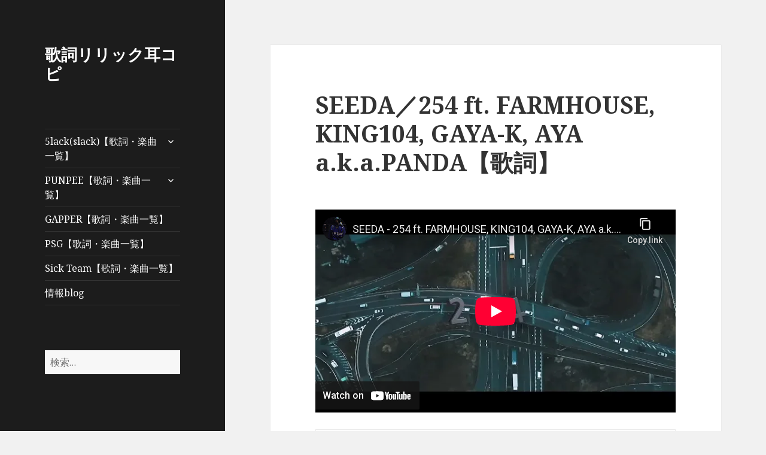

--- FILE ---
content_type: text/html; charset=UTF-8
request_url: https://jplyrics.net/hits/seeda-254/
body_size: 20935
content:
<!DOCTYPE html><html lang="ja" id="html"
 prefix="og: https://ogp.me/ns#"  class="no-js"><head><meta charset="UTF-8"><meta name="viewport" content="width=device-width"><link rel="profile" href="https://gmpg.org/xfn/11"><link rel="pingback" href="https://jplyrics.net/xmlrpc.php"> <!--[if lt IE 9]> <script src="https://jplyrics.net/wp-content/themes/twentyfifteen/js/html5.js?ver=3.7.0"></script> <![endif]--> <script>(function(html){html.className = html.className.replace(/\bno-js\b/,'js')})(document.documentElement);</script> <link media="all" href="https://jplyrics.net/wp-content/cache/autoptimize/2/css/autoptimize_8d780370ad9be4fb6ee3f0757340b94e.css" rel="stylesheet"><title>SEEDA／254 ft.FARMHOUSE,KING104,GAYA-K,AYA a.k.a.PANDA【歌詞】リリック耳コピ</title><meta name="description" content="[youtube id=&quot;FYzemVliRC8&quot; align=&quot;left&quot; mode=&quot;normal&quot; ma … 続きを読む SEEDA／254 ft. FARMHOUSE, KING104, GAYA-K, AYA a.k.a.PANDA【歌詞】"/><link rel="canonical" href="https://jplyrics.net/hits/seeda-254/" /><meta property="og:site_name" content="歌詞リリック耳コピ |" /><meta property="og:type" content="article" /><meta property="og:title" content="SEEDA／254 ft.FARMHOUSE,KING104,GAYA-K,AYA a.k.a.PANDA【歌詞】リリック耳コピ" /><meta property="og:description" content="[youtube id=&quot;FYzemVliRC8&quot; align=&quot;left&quot; mode=&quot;normal&quot; ma … 続きを読む SEEDA／254 ft. FARMHOUSE, KING104, GAYA-K, AYA a.k.a.PANDA【歌詞】" /><meta property="og:url" content="https://jplyrics.net/hits/seeda-254/" /><meta property="article:published_time" content="2018-06-22T15:31:10Z" /><meta property="article:modified_time" content="2019-07-06T12:00:01Z" /><meta name="twitter:card" content="summary" /><meta name="twitter:domain" content="jplyrics.net" /><meta name="twitter:title" content="SEEDA／254 ft.FARMHOUSE,KING104,GAYA-K,AYA a.k.a.PANDA【歌詞】リリック耳コピ" /><meta name="twitter:description" content="[youtube id=&quot;FYzemVliRC8&quot; align=&quot;left&quot; mode=&quot;normal&quot; ma … 続きを読む SEEDA／254 ft. FARMHOUSE, KING104, GAYA-K, AYA a.k.a.PANDA【歌詞】" /><meta name="google" content="nositelinkssearchbox" /> <script type="application/ld+json" class="aioseo-schema">{"@context":"https:\/\/schema.org","@graph":[{"@type":"WebSite","@id":"https:\/\/jplyrics.net\/#website","url":"https:\/\/jplyrics.net\/","name":"\u6b4c\u8a5e\u30ea\u30ea\u30c3\u30af\u8033\u30b3\u30d4","publisher":{"@id":"https:\/\/jplyrics.net\/#organization"}},{"@type":"Organization","@id":"https:\/\/jplyrics.net\/#organization","name":"\u6b4c\u8a5e\u30ea\u30ea\u30c3\u30af\u8033\u30b3\u30d4","url":"https:\/\/jplyrics.net\/"},{"@type":"BreadcrumbList","@id":"https:\/\/jplyrics.net\/hits\/seeda-254\/#breadcrumblist","itemListElement":[{"@type":"ListItem","@id":"https:\/\/jplyrics.net\/#listItem","position":"1","item":{"@type":"WebPage","@id":"https:\/\/jplyrics.net\/","name":"\u30db\u30fc\u30e0","description":"5lack(slack)\u3010\u6b4c\u8a5e\u30fb\u697d\u66f2\u4e00\u89a7\u3011\uff1e 2025\u5e74\u30db\u30fc\u30e0\u30da\u30fc\u30b8\u306e\u30a2\u30fc\u30b7\u30e3\u3088\u308a PUNPEE\u3010\u6b4c\u8a5e\u30fb\u697d\u66f2\u4e00 \u2026 \u7d9a\u304d\u3092\u8aad\u3080 SEEDA\uff0f254 ft. FARMHOUSE, KING104, GAYA-K, AYA a.k.a.PANDA\u3010\u6b4c\u8a5e\u3011","url":"https:\/\/jplyrics.net\/"},"nextItem":"https:\/\/jplyrics.net\/hits\/#listItem"},{"@type":"ListItem","@id":"https:\/\/jplyrics.net\/hits\/#listItem","position":"2","item":{"@type":"WebPage","@id":"https:\/\/jplyrics.net\/hits\/","name":"\u30ea\u30af\u30a8\u30b9\u30c8\u8033\u30b3\u30d4\uff06\u79c1\u30d2\u30c3\u30c8\u66f2","description":"\u305d\u306e\u4ed6\u300c\u8033\u30b3\u30d4\u306e\u30ea\u30af\u30a8\u30b9\u30c8\u304c\u3042\u3063\u305f\u66f2\u300d\u3068\u300c\u79c1\u306e\u30d2\u30c3\u30c8\u66f2\u300d 2019.9.12 \u30fb\u5409\u5e7e\u4e09\uff0fTSUGARU\uff08\u6a19\u6e96\u8a9e \u2026 \u7d9a\u304d\u3092\u8aad\u3080 SEEDA\uff0f254 ft. FARMHOUSE, KING104, GAYA-K, AYA a.k.a.PANDA\u3010\u6b4c\u8a5e\u3011","url":"https:\/\/jplyrics.net\/hits\/"},"nextItem":"https:\/\/jplyrics.net\/hits\/seeda-254\/#listItem","previousItem":"https:\/\/jplyrics.net\/#listItem"},{"@type":"ListItem","@id":"https:\/\/jplyrics.net\/hits\/seeda-254\/#listItem","position":"3","item":{"@type":"WebPage","@id":"https:\/\/jplyrics.net\/hits\/seeda-254\/","name":"SEEDA\uff0f254 ft. FARMHOUSE, KING104, GAYA-K, AYA a.k.a.PANDA\u3010\u6b4c\u8a5e\u3011","description":"[youtube id=\"FYzemVliRC8\" align=\"left\" mode=\"normal\" ma \u2026 \u7d9a\u304d\u3092\u8aad\u3080 SEEDA\uff0f254 ft. FARMHOUSE, KING104, GAYA-K, AYA a.k.a.PANDA\u3010\u6b4c\u8a5e\u3011","url":"https:\/\/jplyrics.net\/hits\/seeda-254\/"},"previousItem":"https:\/\/jplyrics.net\/hits\/#listItem"}]},{"@type":"WebPage","@id":"https:\/\/jplyrics.net\/hits\/seeda-254\/#webpage","url":"https:\/\/jplyrics.net\/hits\/seeda-254\/","name":"SEEDA\uff0f254 ft.FARMHOUSE,KING104,GAYA-K,AYA a.k.a.PANDA\u3010\u6b4c\u8a5e\u3011\u30ea\u30ea\u30c3\u30af\u8033\u30b3\u30d4","description":"[youtube id=\"FYzemVliRC8\" align=\"left\" mode=\"normal\" ma \u2026 \u7d9a\u304d\u3092\u8aad\u3080 SEEDA\uff0f254 ft. FARMHOUSE, KING104, GAYA-K, AYA a.k.a.PANDA\u3010\u6b4c\u8a5e\u3011","inLanguage":"ja","isPartOf":{"@id":"https:\/\/jplyrics.net\/#website"},"breadcrumb":{"@id":"https:\/\/jplyrics.net\/hits\/seeda-254\/#breadcrumblist"},"datePublished":"2018-06-22T15:31:10+09:00","dateModified":"2019-07-06T12:00:01+09:00"}]}</script> <link rel='dns-prefetch' href='//netdna.bootstrapcdn.com' /><link rel='dns-prefetch' href='//fonts.googleapis.com' /><link href='https://fonts.gstatic.com' crossorigin rel='preconnect' /><link rel="alternate" type="application/rss+xml" title="歌詞リリック耳コピ &raquo; フィード" href="https://jplyrics.net/feed/" /><link rel="alternate" type="application/rss+xml" title="歌詞リリック耳コピ &raquo; コメントフィード" href="https://jplyrics.net/comments/feed/" /><link rel="alternate" type="application/rss+xml" title="歌詞リリック耳コピ &raquo; SEEDA／254 ft. FARMHOUSE, KING104, GAYA-K, AYA a.k.a.PANDA【歌詞】 のコメントのフィード" href="https://jplyrics.net/hits/seeda-254/feed/" />  <script>window._wpemojiSettings = {"baseUrl":"https:\/\/s.w.org\/images\/core\/emoji\/15.0.3\/72x72\/","ext":".png","svgUrl":"https:\/\/s.w.org\/images\/core\/emoji\/15.0.3\/svg\/","svgExt":".svg","source":{"concatemoji":"https:\/\/jplyrics.net\/wp-includes\/js\/wp-emoji-release.min.js?ver=6.5.5"}};
/*! This file is auto-generated */
!function(i,n){var o,s,e;function c(e){try{var t={supportTests:e,timestamp:(new Date).valueOf()};sessionStorage.setItem(o,JSON.stringify(t))}catch(e){}}function p(e,t,n){e.clearRect(0,0,e.canvas.width,e.canvas.height),e.fillText(t,0,0);var t=new Uint32Array(e.getImageData(0,0,e.canvas.width,e.canvas.height).data),r=(e.clearRect(0,0,e.canvas.width,e.canvas.height),e.fillText(n,0,0),new Uint32Array(e.getImageData(0,0,e.canvas.width,e.canvas.height).data));return t.every(function(e,t){return e===r[t]})}function u(e,t,n){switch(t){case"flag":return n(e,"\ud83c\udff3\ufe0f\u200d\u26a7\ufe0f","\ud83c\udff3\ufe0f\u200b\u26a7\ufe0f")?!1:!n(e,"\ud83c\uddfa\ud83c\uddf3","\ud83c\uddfa\u200b\ud83c\uddf3")&&!n(e,"\ud83c\udff4\udb40\udc67\udb40\udc62\udb40\udc65\udb40\udc6e\udb40\udc67\udb40\udc7f","\ud83c\udff4\u200b\udb40\udc67\u200b\udb40\udc62\u200b\udb40\udc65\u200b\udb40\udc6e\u200b\udb40\udc67\u200b\udb40\udc7f");case"emoji":return!n(e,"\ud83d\udc26\u200d\u2b1b","\ud83d\udc26\u200b\u2b1b")}return!1}function f(e,t,n){var r="undefined"!=typeof WorkerGlobalScope&&self instanceof WorkerGlobalScope?new OffscreenCanvas(300,150):i.createElement("canvas"),a=r.getContext("2d",{willReadFrequently:!0}),o=(a.textBaseline="top",a.font="600 32px Arial",{});return e.forEach(function(e){o[e]=t(a,e,n)}),o}function t(e){var t=i.createElement("script");t.src=e,t.defer=!0,i.head.appendChild(t)}"undefined"!=typeof Promise&&(o="wpEmojiSettingsSupports",s=["flag","emoji"],n.supports={everything:!0,everythingExceptFlag:!0},e=new Promise(function(e){i.addEventListener("DOMContentLoaded",e,{once:!0})}),new Promise(function(t){var n=function(){try{var e=JSON.parse(sessionStorage.getItem(o));if("object"==typeof e&&"number"==typeof e.timestamp&&(new Date).valueOf()<e.timestamp+604800&&"object"==typeof e.supportTests)return e.supportTests}catch(e){}return null}();if(!n){if("undefined"!=typeof Worker&&"undefined"!=typeof OffscreenCanvas&&"undefined"!=typeof URL&&URL.createObjectURL&&"undefined"!=typeof Blob)try{var e="postMessage("+f.toString()+"("+[JSON.stringify(s),u.toString(),p.toString()].join(",")+"));",r=new Blob([e],{type:"text/javascript"}),a=new Worker(URL.createObjectURL(r),{name:"wpTestEmojiSupports"});return void(a.onmessage=function(e){c(n=e.data),a.terminate(),t(n)})}catch(e){}c(n=f(s,u,p))}t(n)}).then(function(e){for(var t in e)n.supports[t]=e[t],n.supports.everything=n.supports.everything&&n.supports[t],"flag"!==t&&(n.supports.everythingExceptFlag=n.supports.everythingExceptFlag&&n.supports[t]);n.supports.everythingExceptFlag=n.supports.everythingExceptFlag&&!n.supports.flag,n.DOMReady=!1,n.readyCallback=function(){n.DOMReady=!0}}).then(function(){return e}).then(function(){var e;n.supports.everything||(n.readyCallback(),(e=n.source||{}).concatemoji?t(e.concatemoji):e.wpemoji&&e.twemoji&&(t(e.twemoji),t(e.wpemoji)))}))}((window,document),window._wpemojiSettings);</script> <link rel='stylesheet' id='pz-linkcard-css' href='https://jplyrics.net/wp-content/cache/autoptimize/2/css/autoptimize_single_912f27fa2c6eaf04b3fb9d7d371b705b.css?ver=2.5.3.1.3' media='all' /><link rel='stylesheet' id='font-awesome-css' href='//netdna.bootstrapcdn.com/font-awesome/4.1.0/css/font-awesome.css' media='screen' /><link crossorigin="anonymous" rel='stylesheet' id='twentyfifteen-fonts-css' href='https://fonts.googleapis.com/css?family=Noto+Sans%3A400italic%2C700italic%2C400%2C700%7CNoto+Serif%3A400italic%2C700italic%2C400%2C700%7CInconsolata%3A400%2C700&#038;subset=latin%2Clatin-ext&#038;display=fallback' media='all' /> <!--[if lt IE 9]><link rel='stylesheet' id='twentyfifteen-ie-css' href='https://jplyrics.net/wp-content/themes/twentyfifteen/css/ie.css?ver=20170916' media='all' /> <![endif]--> <!--[if lt IE 8]><link rel='stylesheet' id='twentyfifteen-ie7-css' href='https://jplyrics.net/wp-content/themes/twentyfifteen/css/ie7.css?ver=20141210' media='all' /> <![endif]--> <script src="https://jplyrics.net/wp-includes/js/jquery/jquery.min.js?ver=3.7.1" id="jquery-core-js"></script> <link rel="https://api.w.org/" href="https://jplyrics.net/wp-json/" /><link rel="alternate" type="application/json" href="https://jplyrics.net/wp-json/wp/v2/pages/9255" /><link rel="EditURI" type="application/rsd+xml" title="RSD" href="https://jplyrics.net/xmlrpc.php?rsd" /><meta name="generator" content="WordPress 6.5.5" /><link rel='shortlink' href='https://jplyrics.net/?p=9255' /><link rel="alternate" type="application/json+oembed" href="https://jplyrics.net/wp-json/oembed/1.0/embed?url=https%3A%2F%2Fjplyrics.net%2Fhits%2Fseeda-254%2F" /><link rel="alternate" type="text/xml+oembed" href="https://jplyrics.net/wp-json/oembed/1.0/embed?url=https%3A%2F%2Fjplyrics.net%2Fhits%2Fseeda-254%2F&#038;format=xml" /> <script src='https://www.superhitoshi.com/?dm=752629e79edd268860273d6925fbaa3c&amp;action=load&amp;blogid=2&amp;siteid=1&amp;t=883677021&amp;back=https%3A%2F%2Fjplyrics.net%2Fhits%2Fseeda-254%2F' type='text/javascript'></script><meta name="google-site-verification" content="bR5e-5nEBaTVtzdWtMJv0Vo5B9gIP8PtAyAN33rxYNk" /><link rel="icon" href="https://jplyrics.net/wp-content/uploads/sites/2/2021/04/cropped-ad09ebc8944480ec47b6129ee6244d66-32x32.png" sizes="32x32" /><link rel="icon" href="https://jplyrics.net/wp-content/uploads/sites/2/2021/04/cropped-ad09ebc8944480ec47b6129ee6244d66-192x192.png" sizes="192x192" /><link rel="apple-touch-icon" href="https://jplyrics.net/wp-content/uploads/sites/2/2021/04/cropped-ad09ebc8944480ec47b6129ee6244d66-180x180.png" /><meta name="msapplication-TileImage" content="https://jplyrics.net/wp-content/uploads/sites/2/2021/04/cropped-ad09ebc8944480ec47b6129ee6244d66-270x270.png" /><meta data-pso-pv="1.2.1" data-pso-pt="page" data-pso-th="51027f8e65da2c0db16efa57368ffff6"><script async src="//pagead2.googlesyndication.com/pagead/js/adsbygoogle.js"></script><script pagespeed_no_defer="" data-pso-version="20170403_083938">window.dynamicgoogletags={config:[]};dynamicgoogletags.config=["ca-pub-5308716486891109",[[[["DIV",null,"widget-area",[]],["10px","10px",1],3,[0],"6612012882",0]]],[[[[null,[[120,139]],null,19,1,1],[null,[[260,279],[340,359],[400,459]],null,29,1,1],[null,[[280,299]],null,30,1,1],[null,[[360,399],[460,519]],null,33,1,1]],[[["BODY",0,null,[]],["10px","10px",1],1,[4],null,0,null,null,2],[["HEADER",0,null,[]],["10px","10px",1],3,[2],null,0,null,null,5],[["DIV",null,"comments",[]],["10px","10px",1],0,[1],null,0,null,null,7],[["DIV",null,"respond",[]],["10px","10px",1],3,[3],null,0,null,null,8],[["DIV",null,"comments",[]],["10px","10px",1],3,[5],null,0,null,null,7],[["DIV",null,null,["site-info"]],["10px","10px",1],0,[5],null,0,null,null,5],[["DIV",null,null,["site-info"]],["10px","10px",1],3,[5],null,0,null,null,5],[["BODY",0,null,[]],["10px","24px",1],2,[5],null,0,null,null,2],[["ARTICLE",0,null,[],1],["10px","24px",0],0,[0],null,0,null,null,9],[["ARTICLE",0,null,[],2],["10px","24px",0],0,[0],null,0,null,null,9],[["ARTICLE",0,null,[],-1],["10px","24px",0],3,[0],null,0,null,null,9],[["DIV",null,null,["site-branding"]],["10px","10px",1],2,[1],null,0,null,null,6],[["ARTICLE",0,null,[],3],["10px","24px",0],0,[0],null,0,null,null,9]],["7794368086","9271101287","1747834488","3224567684","4701300887"],["ARTICLE",null,null,[]],"20170214_040801",1]],"WordPressPage","6751613685",null,0.01,null,[null,1494919944107],0.01,1,null,null,"http://jplyrics.net"];(function(){var h=this,aa=function(a){var b=typeof a;if("object"==b)if(a){if(a instanceof Array)return"array";if(a instanceof Object)return b;var c=Object.prototype.toString.call(a);if("[object Window]"==c)return"object";if("[object Array]"==c||"number"==typeof a.length&&"undefined"!=typeof a.splice&&"undefined"!=typeof a.propertyIsEnumerable&&!a.propertyIsEnumerable("splice"))return"array";if("[object Function]"==c||"undefined"!=typeof a.call&&"undefined"!=typeof a.propertyIsEnumerable&&!a.propertyIsEnumerable("call"))return"function"}else return"null";
else if("function"==b&&"undefined"==typeof a.call)return"object";return b},p=function(a){return"number"==typeof a},ba=function(a,b){var c=Array.prototype.slice.call(arguments,1);return function(){var b=c.slice();b.push.apply(b,arguments);return a.apply(this,b)}},r=function(a,b){function c(){}c.prototype=b.prototype;a.Ra=b.prototype;a.prototype=new c;a.prototype.constructor=a;a.Ta=function(a,c,f){for(var d=Array(arguments.length-2),e=2;e<arguments.length;e++)d[e-2]=arguments[e];return b.prototype[c].apply(a,
d)}};var ca=String.prototype.trim?function(a){return a.trim()}:function(a){return a.replace(/^[\s\xa0]+|[\s\xa0]+$/g,"")},da=function(a,b){return a<b?-1:a>b?1:0},ea=function(a){return String(a).replace(/\-([a-z])/g,function(a,c){return c.toUpperCase()})};var fa=Array.prototype.forEach?function(a,b,c){Array.prototype.forEach.call(a,b,c)}:function(a,b,c){for(var d=a.length,e="string"==typeof a?a.split(""):a,f=0;f<d;f++)f in e&&b.call(c,e[f],f,a)};var ga=function(a){ga[" "](a);return a};ga[" "]=function(){};var ia=function(a,b){var c=ha;Object.prototype.hasOwnProperty.call(c,a)||(c[a]=b(a))};var t;a:{var ja=h.navigator;if(ja){var ka=ja.userAgent;if(ka){t=ka;break a}}t=""}var v=function(a){return-1!=t.indexOf(a)};var la=v("Opera"),w=v("Trident")||v("MSIE"),ma=v("Edge"),na=v("Gecko")&&!(-1!=t.toLowerCase().indexOf("webkit")&&!v("Edge"))&&!(v("Trident")||v("MSIE"))&&!v("Edge"),oa=-1!=t.toLowerCase().indexOf("webkit")&&!v("Edge"),pa=function(){var a=h.document;return a?a.documentMode:void 0},qa;
a:{var ra="",sa=function(){var a=t;if(na)return/rv\:([^\);]+)(\)|;)/.exec(a);if(ma)return/Edge\/([\d\.]+)/.exec(a);if(w)return/\b(?:MSIE|rv)[: ]([^\);]+)(\)|;)/.exec(a);if(oa)return/WebKit\/(\S+)/.exec(a);if(la)return/(?:Version)[ \/]?(\S+)/.exec(a)}();sa&&(ra=sa?sa[1]:"");if(w){var ta=pa();if(null!=ta&&ta>parseFloat(ra)){qa=String(ta);break a}}qa=ra}
var ua=qa,ha={},va=function(a){ia(a,function(){for(var b=0,c=ca(String(ua)).split("."),d=ca(String(a)).split("."),e=Math.max(c.length,d.length),f=0;0==b&&f<e;f++){var g=c[f]||"",k=d[f]||"";do{g=/(\d*)(\D*)(.*)/.exec(g)||["","","",""];k=/(\d*)(\D*)(.*)/.exec(k)||["","","",""];if(0==g[0].length&&0==k[0].length)break;b=da(0==g[1].length?0:parseInt(g[1],10),0==k[1].length?0:parseInt(k[1],10))||da(0==g[2].length,0==k[2].length)||da(g[2],k[2]);g=g[3];k=k[3]}while(0==b)}return 0<=b})},wa;var xa=h.document;
wa=xa&&w?pa()||("CSS1Compat"==xa.compatMode?parseInt(ua,10):5):void 0;var x=function(){},ya="function"==typeof Uint8Array,z=function(a,b,c){a.a=null;b||(b=[]);a.Va=void 0;a.M=-1;a.l=b;a:{if(a.l.length){b=a.l.length-1;var d=a.l[b];if(d&&"object"==typeof d&&"array"!=aa(d)&&!(ya&&d instanceof Uint8Array)){a.R=b-a.M;a.G=d;break a}}a.R=Number.MAX_VALUE}a.Ua={};if(c)for(b=0;b<c.length;b++)d=c[b],d<a.R?(d+=a.M,a.l[d]=a.l[d]||y):a.G[d]=a.G[d]||y},y=[],A=function(a,b){if(b<a.R){b+=a.M;var c=a.l[b];return c===y?a.l[b]=[]:c}c=a.G[b];return c===y?a.G[b]=[]:c},Aa=function(a){a=
A(za,a);return null==a?a:+a},B=function(a,b,c){b<a.R?a.l[b+a.M]=c:a.G[b]=c},C=function(a,b,c){a.a||(a.a={});if(!a.a[c]){var d=A(a,c);d&&(a.a[c]=new b(d))}return a.a[c]},D=function(a,b,c){a.a||(a.a={});if(!a.a[c]){for(var d=A(a,c),e=[],f=0;f<d.length;f++)e[f]=new b(d[f]);a.a[c]=e}b=a.a[c];b==y&&(b=a.a[c]=[]);return b},Ba=function(a,b,c){a.a||(a.a={});c=c||[];for(var d=[],e=0;e<c.length;e++)d[e]=E(c[e]);a.a[b]=c;B(a,b,d)},Ca=function(a){if(a.a)for(var b in a.a){var c=a.a[b];if("array"==aa(c))for(var d=
0;d<c.length;d++)c[d]&&E(c[d]);else c&&E(c)}},E=function(a){Ca(a);return a.l};x.prototype.toString=function(){Ca(this);return this.l.toString()};var Da=function(a){var b;if("array"==aa(a)){for(var c=Array(a.length),d=0;d<a.length;d++)null!=(b=a[d])&&(c[d]="object"==typeof b?Da(b):b);return c}if(ya&&a instanceof Uint8Array)return new Uint8Array(a);c={};for(d in a)null!=(b=a[d])&&(c[d]="object"==typeof b?Da(b):b);return c};var Ea=function(a,b){this.events=[];this.Ga=b||h;var c=null;b&&(b.google_js_reporting_queue=b.google_js_reporting_queue||[],this.events=b.google_js_reporting_queue,c=b.google_measure_js_timing);this.ia=null!=c?c:Math.random()<a};Ea.prototype.disable=function(){fa(this.events,this.ya,this);this.events.length=0;this.ia=!1};Ea.prototype.ya=function(a){var b=this.Ga.performance;a&&b&&b.clearMarks&&(b.clearMarks("goog_"+a.uniqueId+"_start"),b.clearMarks("goog_"+a.uniqueId+"_end"))};var Fa=function(){var a=!1;try{var b=Object.defineProperty({},"passive",{get:function(){a=!0}});h.addEventListener("test",null,b)}catch(c){}return a}();var Ha=function(){var a=Ga;try{var b;if(b=!!a&&null!=a.location.href)a:{try{ga(a.foo);b=!0;break a}catch(c){}b=!1}return b}catch(c){return!1}},Ia=function(a,b){for(var c in a)Object.prototype.hasOwnProperty.call(a,c)&&b.call(void 0,a[c],c,a)};var Ja=function(a,b,c,d,e){this.la=c||4E3;this.H=a||"&";this.wa=b||",$";this.T=void 0!==d?d:"trn";this.Sa=e||null;this.va=!1;this.V={};this.Ja=0;this.L=[]},Ma=function(a,b,c,d){b=b+"//"+c+d;var e=Ka(a)-d.length-0;if(0>e)return"";a.L.sort(function(a,b){return a-b});d=null;c="";for(var f=0;f<a.L.length;f++)for(var g=a.L[f],k=a.V[g],m=0;m<k.length;m++){if(!e){d=null==d?g:d;break}var l=La(k[m],a.H,a.wa);if(l){l=c+l;if(e>=l.length){e-=l.length;b+=l;c=a.H;break}else a.va&&(c=e,l[c-1]==a.H&&--c,b+=l.substr(0,
c),c=a.H,e=0);d=null==d?g:d}}f="";a.T&&null!=d&&(f=c+a.T+"="+(a.Sa||d));return b+f+""},Ka=function(a){if(!a.T)return a.la;var b=1,c;for(c in a.V)b=c.length>b?c.length:b;return a.la-a.T.length-b-a.H.length-1},La=function(a,b,c,d,e){var f=[];Ia(a,function(a,k){(a=Na(a,b,c,d,e))&&f.push(k+"="+a)});return f.join(b)},Na=function(a,b,c,d,e){if(null==a)return"";b=b||"&";c=c||",$";"string"==typeof c&&(c=c.split(""));if(a instanceof Array){if(d=d||0,d<c.length){for(var f=[],g=0;g<a.length;g++)f.push(Na(a[g],
b,c,d+1,e));return f.join(c[d])}}else if("object"==typeof a)return e=e||0,2>e?encodeURIComponent(La(a,b,c,d,e+1)):"...";return encodeURIComponent(String(a))};var Ra=function(a,b,c,d){var e=Pa;if((c?e.Pa:Math.random())<(d||e.za))try{var f;b instanceof Ja?f=b:(f=new Ja,Ia(b,function(a,b){var c=f,d=c.Ja++,e={};e[b]=a;a=[e];c.L.push(d);c.V[d]=a}));var g=Ma(f,e.Ma,e.Ba,e.La+a+"&");g&&Qa(g)}catch(k){}},Qa=function(a){h.google_image_requests||(h.google_image_requests=[]);var b=h.document.createElement("img");b.src=a;h.google_image_requests.push(b)};var Sa;if(!(Sa=!na&&!w)){var Ta;if(Ta=w)Ta=9<=Number(wa);Sa=Ta}Sa||na&&va("1.9.1");w&&va("9");var F=function(a,b,c,d){this.top=a;this.right=b;this.bottom=c;this.left=d};F.prototype.floor=function(){this.top=Math.floor(this.top);this.right=Math.floor(this.right);this.bottom=Math.floor(this.bottom);this.left=Math.floor(this.left);return this};var Ua=document,Va=window;var Wa=!!window.google_async_iframe_id,Ga=Wa&&window.parent||window;var Pa,G;if(Wa&&!Ha()){var Xa="."+Ua.domain;try{for(;2<Xa.split(".").length&&!Ha();)Ua.domain=Xa=Xa.substr(Xa.indexOf(".")+1),Ga=window.parent}catch(a){}Ha()||(Ga=window)}G=Ga;var Ya=new Ea(1,G);Pa=new function(){this.Ma="http:"===Va.location.protocol?"http:":"https:";this.Ba="pagead2.googlesyndication.com";this.La="/pagead/gen_204?id=";this.za=.01;this.Pa=Math.random()};
if("complete"==G.document.readyState)G.google_measure_js_timing||Ya.disable();else if(Ya.ia){var Za=function(){G.google_measure_js_timing||Ya.disable()};G.addEventListener?G.addEventListener("load",Za,Fa?void 0:!1):G.attachEvent&&G.attachEvent("onload",Za)};var H=function(a){this.na={};this.na.c=a;this.o=[];this.u=null;this.v=[];this.ea=0};H.prototype.g=function(a){for(var b=0;b<this.o.length;b++)if(this.o[b]==a)return this;this.o.push(a);return this};var $a=function(a,b){a.u=a.u?a.u:b;return a};H.prototype.C=function(a){for(var b=0;b<this.v.length;b++)if(this.v[b]==a)return this;this.v.push(a);return this};
H.prototype.getData=function(a){var b=this.na,c={},d;for(d in b)c[d]=b[d];0<this.ea&&(c.t=this.ea);c.err=this.o.join();c.warn=this.v.join();if(this.u){c.excp_n=this.u.name;c.excp_m=this.u.message&&this.u.message.substring(0,512);if(b=this.u.stack){d=this.u.stack;try{-1==d.indexOf("")&&(d="\n"+d);for(var e;d!=e;)e=d,d=d.replace(/((https?:\/..*\/)[^\/:]*:\d+(?:.|\n)*)\2/,"$1");b=d.replace(/\n */g,"\n")}catch(f){b=""}}c.excp_s=b}c.w=0<a.innerWidth?a.innerWidth:null;c.h=0<a.innerHeight?a.innerHeight:
null;return c};var bb=function(a,b){ab(a,a.Ea,a.X,b)},ab=function(a,b,c,d){var e=d.u;d=d.getData(a.K);a.Ha?(d.type=b,a.K.console.log(d),e&&a.K.console.error(e)):0<c&&(d.r=c,Ra(b,d,"jserror"!=b,c))};var I=function(a){return a.dynamicgoogletags=a.dynamicgoogletags||{}};var J=function(a){z(this,a,cb)};r(J,x);var cb=[4];J.prototype.getId=function(){return A(this,3)};var K=function(a){z(this,a,null)};r(K,x);var db=function(a){z(this,a,null)};r(db,x);var L=function(a){return C(a,J,1)},fb=function(a){z(this,a,eb)};r(fb,x);var eb=[1];fb.prototype.i=function(){return D(this,db,1)};fb.prototype.pa=function(a){Ba(this,1,a)};var M=function(a){z(this,a,gb)};r(M,x);var gb=[2];M.prototype.ka=function(){return A(this,3)};M.prototype.qa=function(a){B(this,3,a)};var hb=function(a){z(this,a,null)};r(hb,x);var N=function(a){z(this,a,ib)};r(N,x);var ib=[1,2,3];N.prototype.i=function(){return D(this,db,2)};
N.prototype.pa=function(a){Ba(this,2,a)};var O=function(a){z(this,a,jb)};r(O,x);var jb=[3];O.prototype.A=function(){return A(this,1)};O.prototype.D=function(){return C(this,fb,2)};O.prototype.O=function(){return A(this,4)};O.prototype.ka=function(){return A(this,5)};O.prototype.qa=function(a){B(this,5,a)};O.prototype.N=function(){return C(this,kb,9)};var kb=function(a){z(this,a,null)};r(kb,x);var lb=function(a){this.m=a;this.sa=[]};lb.prototype.f=function(){return 0<D(this.m,N,3).length?D(this.m,N,3)[0]:null};var mb=function(a){var b=["adsbygoogle-placeholder"];a=a.className?a.className.split(/\s+/):[];for(var c={},d=0;d<a.length;++d)c[a[d]]=!0;for(d=0;d<b.length;++d)if(!c[b[d]])return!1;return!0};var nb=function(a,b){for(var c=0;c<b.length;c++){var d=b[c],e=ea(d.Wa);a[e]=d.value}},qb=function(a,b){var c=ob;b.setAttribute("data-adsbygoogle-status","reserved");b={element:b};(c=c&&c.Na)&&(b.params=c);pb(a).push(b)},pb=function(a){return a.adsbygoogle=a.adsbygoogle||[]};var rb=function(a,b){if(!a)return!1;a=b.getComputedStyle?b.getComputedStyle(a,null):a.currentStyle;if(!a)return!1;a=a.cssFloat||a.styleFloat;return"left"==a||"right"==a},sb=function(a){for(a=a.previousSibling;a&&1!=a.nodeType;)a=a.previousSibling;return a?a:null},tb=function(a){return!!a.nextSibling||!!a.parentNode&&tb(a.parentNode)};var ub=function(a,b){var c=a.length;if(null!=c)for(var d=0;d<c;d++)b.call(void 0,a[d],d)};var vb=function(a,b,c,d){this.ma=a;this.$=b;this.aa=c;this.P=d};vb.prototype.query=function(a){var b=[];try{b=a.querySelectorAll(this.ma)}catch(f){}if(!b.length)return[];a=b;b=a.length;if(0<b){for(var c=Array(b),d=0;d<b;d++)c[d]=a[d];a=c}else a=[];a=wb(this,a);p(this.$)&&(b=this.$,0>b&&(b+=a.length),a=0<=b&&b<a.length?[a[b]]:[]);if(p(this.aa)){b=[];for(c=0;c<a.length;c++){var d=xb(a[c]),e=this.aa;0>e&&(e+=d.length);0<=e&&e<d.length&&b.push(d[e])}a=b}return a};
vb.prototype.toString=function(){return JSON.stringify({nativeQuery:this.ma,occurrenceIndex:this.$,paragraphIndex:this.aa,ignoreMode:this.P})};
var wb=function(a,b){if(null==a.P)return b;switch(a.P){case 1:return b.slice(1);case 2:return b.slice(0,b.length-1);case 3:return b.slice(1,b.length-1);case 0:return b;default:throw Error("Unknown ignore mode: "+a.P);}},xb=function(a){var b=[];ub(a.getElementsByTagName("p"),function(a){100<=yb(a)&&b.push(a)});return b},yb=function(a){if(3==a.nodeType)return a.length;if(1!=a.nodeType||"SCRIPT"==a.tagName)return 0;var b=0;ub(a.childNodes,function(a){b+=yb(a)});return b},zb=function(a){return 0==a.length||
isNaN(a[0])?a:"\\"+(30+parseInt(a[0],10))+" "+a.substring(1)};var Ab=function(a,b){var c=0,d=A(a,6);if(void 0!==d)switch(d){case 0:c=1;break;case 1:c=2;break;case 2:c=3}var d=null,e=A(a,7);if(A(a,1)||a.getId()||0<A(a,4).length){var f=a.getId(),g=A(a,1),e=A(a,4),d=A(a,2);a=A(a,5);var k="";g&&(k+=g);f&&(k+="#"+zb(f));if(e)for(f=0;f<e.length;f++)k+="."+zb(e[f]);d=(e=k)?new vb(e,d,a,c):null}else e&&(d=new vb(e,A(a,2),A(a,5),c));return d?d.query(b):[]},Bb=function(a,b){if(a==b)return!0;if(!a||!b||A(a,1)!=A(b,1)||A(a,2)!=A(b,2)||a.getId()!=b.getId()||A(a,7)!=A(b,
7)||A(a,5)!=A(b,5)||A(a,6)!=A(b,6))return!1;a=A(a,4);b=A(b,4);if(a||b)if(a&&b&&a.length==b.length)for(var c=0;c<a.length;c++){if(a[c]!=b[c])return!1}else return!1;return!0};var Cb=function(a){a=a.document;return("CSS1Compat"==a.compatMode?a.documentElement:a.body)||{}},Db=function(a){return void 0===a.pageYOffset?(a.document.documentElement||a.document.body.parentNode||a.document.body).scrollTop:a.pageYOffset};var Eb=function(a,b){b=L(b);if(!b)return null;a=Ab(b,a);return 0<a.length?a[0]:null},Gb=function(a,b){b=Fb(a,b,!0);return p(b)&&!(b<=Cb(a).clientHeight)},Hb=function(a,b){return a.body?b-a.body.getBoundingClientRect().top:b},Fb=function(a,b,c){if(!c||!p(A(b,8))){var d=Eb(a.document,b);if(d){var e=null!=C(b,K,2)?A(C(b,K,2),3):void 0;c=a.document.createElement("div");c.className="googlepublisherpluginad";var f=c.style;f.textAlign="center";f.width="100%";f.height="0px";f.clear=e?"both":"none";Ib(c,d,
A(b,3));d=c.getBoundingClientRect().top+Db(a);c.parentNode.removeChild(c);B(b,8,d)}}b=A(b,8);return p(b)?b-Db(a):null},Jb={0:0,1:1,2:2,3:3},Kb={0:"auto",1:"horizontal",2:"vertical",3:"rectangle"},Lb=function(a,b){a.sort(function(a,d){a=Fb(b,a,!0);a=p(a)?a:Number.POSITIVE_INFINITY;d=Fb(b,d,!0);d=p(d)?d:Number.POSITIVE_INFINITY;return a-d})},Ib=function(a,b,c){switch(Jb[c]){case 0:b.parentNode&&b.parentNode.insertBefore(a,b);break;case 3:if(c=b.parentNode){var d=b.nextSibling;if(d&&d.parentNode!=c)for(;d&&
8==d.nodeType;)d=d.nextSibling;c.insertBefore(a,d)}break;case 1:b.insertBefore(a,b.firstChild);break;case 2:b.appendChild(a)}if(1!=b.nodeType?0:"INS"==b.tagName&&mb(b))b.style.display="block"};var ob=new function(){this.ha="googlepublisherpluginad";this.Na={google_tag_origin:"pso"}},P=function(a){this.b=a;this.j=[];this.da=0;this.o=[];this.v=[];this.Y=null;this.oa=!1},Mb=function(a,b){a=C(a.f(),J,4);if(!(a&&b&&A(b,1)==A(a,1)&&b.getId()==a.getId()&&p(A(b,2))&&p(A(b,5))))return!1;a=A(a,4);b=A(b,4);if(a.length!=b.length)return!1;for(var c=0;c<a.length;++c)if(b[c]!=a[c])return!1;return!0},Nb=function(a){var b=p(void 0)?void 0:20,c=a.f(),d=c.i(),e=C(c,J,4);if(!(a.oa||0>=b)&&e&&0!=Ab(e,a.b.document).length){a.oa=
!0;for(var c=[],f=0;f<d.length;++f){var g=d[f],k=L(g);if(Mb(a,k)){var m=A(k,2),k=A(k,5);null!=m&&null!=k&&0<=m&&0<=k&&(!c[m]||A(L(c[m]),5)<k)&&(c[m]=g)}}k=0;d=Ab(e,a.b.document);for(m=0;m<c.length&&k<b;++m){var e=k,f=a,l=d[m],g=c[m],k=b-k,u=f.f().i(),q=0;if(l&&g){l=xb(l).length;switch(A(L(g),6)){case 0:case 1:--l;break;case 2:l-=2}for(var n=A(L(g),5)+1;n<l&&q<k;++n){var Oa=new g.constructor(Da(E(g))),Hc=L(Oa);B(Hc,5,n);u.push(Oa);q++}}q&&f.f().pa(u);k=e+q}}};
P.prototype.g=function(a){for(var b=0;b<this.o.length;++b)if(this.o[b]==a)return;this.o.push(a)};P.prototype.C=function(a){for(var b=0;b<this.v.length;++b)if(this.v[b]==a)return;this.v.push(a)};
var Ob=function(a,b,c){var d=Jb[A(b,3)],e=Eb(a.b.document,b);if(e){var f=L(b)?A(L(b),2):void 0,g;a:{g=a.b;if(null!=f)switch(d){case 0:g=rb(sb(e),g);break a;case 3:g=rb(e,g);break a;case 2:f=e.lastChild;g=rb(f?1==f.nodeType?f:sb(f):null,g);break a}g=!1}if(!g&&(c||2!=d||tb(e))&&(c=1==d||2==d?e:e.parentNode,!c||(1!=c.nodeType?0:"INS"==c.tagName&&mb(c))||!(0>=c.offsetWidth)))a:if(A(b,7))a.C(8);else{b:if(A(b,5))c=A(b,5);else{if(c=Q(a).f())if(c=A(c,3),a.da<c.length){c=c[a.da++];break b}a.g(4);c=null}if(null!=
c){B(b,7,!0);d=[];(g=a.O())&&d.push(g);g=Q(a).sa;for(f=0;f<g.length;++f)d.push(g[f]);p(A(b,9))&&d.push("pso-lv-"+A(b,9));var k=a.b.document;g=a.A();var f=A(b,6),f=null!=f?Kb[f]:f,m=C(b,K,2),l={};m&&(l.ra=A(m,1),l.ga=A(m,2),l.xa=!!A(m,3));var m=c,u=ob,q=k.createElement("div"),n=q.style;n.textAlign="center";n.width="100%";n.height="auto";n.clear=l.xa?"both":"none";l.Ka&&nb(n,l.Ka);k=k.createElement("ins");n=k.style;n.display="block";n.margin="auto";n.backgroundColor="transparent";l.ra&&(n.marginTop=
l.ra);l.ga&&(n.marginBottom=l.ga);l.ta&&nb(n,l.ta);q.appendChild(k);k.setAttribute("data-ad-format",f?f:"auto");if(f=u&&u.ha)q.className=f;k.className="adsbygoogle";k.setAttribute("data-ad-client",g);m&&k.setAttribute("data-ad-slot",m);d.length&&k.setAttribute("data-ad-channel",d.join("+"));Ib(q,e,A(b,3));try{qb(a.b,k)}catch(Oa){A(b,5)!=c&&a.da--;B(b,7,!1);a.C(6);q&&q.parentNode&&q.parentNode.removeChild(q);break a}a.j.push(q)}}}},Pb=function(a,b){for(var c=Number.POSITIVE_INFINITY,d=0;d<a.j.length;++d)var e=
a.j[d].getBoundingClientRect().top,f=a.j[d].getBoundingClientRect().bottom,c=Math.min(c,b<e?e-b:f<b?b-f:0);return c},Q=function(a){a=I(a.b).ps||null;if(!a)throw Error("No placementState");return a},Qb=function(a,b){var c=Q(a).m;if(!c||!c.A())return a.g(5),!1;c=D(c,N,3)[0];return c?A(c,3).length<b?(a.g(4),a.g(5),!1):!0:(a.g(5),!1)};P.prototype.A=function(){return Q(this).m.A()||""};P.prototype.O=function(){return Q(this).m.O()||void 0};P.prototype.D=function(){return Q(this).m.D()||new fb};
P.prototype.f=function(){var a=Q(this).f();if(!a)throw Error("No mConfig");return a};var Rb=function(a){a=A(a.f(),6);return null!=a&&0<a};var Sb=function(){this.I=this.J=this.ba=null};var R=function(a){P.call(this,a)};r(R,P);R.prototype.apply=function(a){var b;(b=Q(this).m)&&b.A()&&b.D()?b=!0:(this.g(5),b=!1);if(b){b=this.D().i();for(var c=0;c<b.length;c++){var d=b[c];A(d,7)||Ob(this,d,a)}}};R.prototype.B=function(){return(0==this.D().i().length||0<this.j.length)&&0==this.o.length};var Tb=function(a){P.call(this,a);if(Qb(this,0)){a=this.D().i();for(var b=this.f().i(),c=0;c<a.length;c++){var d=a[c],e;a:{e=d;var f=b;if(e&&L(e))for(var g=0;g<f.length;g++){var k=f[g];if(A(e,3)==A(k,3)&&Bb(L(e),L(k))){e=k;break a}}e=null}e&&C(e,K,2)&&(e=C(e,K,2),d.a||(d.a={}),f=e?E(e):e,d.a[2]=e,B(d,2,f))}}};r(Tb,R);var Vb=function(a,b){var c=void 0===b.pageXOffset?(b.document.documentElement||b.document.body.parentNode||b.document.body).scrollLeft:b.pageXOffset,d=Db(b);if(a.getBoundingClientRect)return a=a.getBoundingClientRect(),Ub(a)?new F(a.top+d,a.right+c,a.bottom+d,a.left+c):new F(0,0,0,0);b=b.document.createRange();b.selectNodeContents(a);return b.collapsed?new F(0,0,0,0):b.getBoundingClientRect?(a=b.getBoundingClientRect(),Ub(a)?new F(a.top+d,a.right+c,a.bottom+d,a.left+c):new F(0,0,0,0)):new F(0,0,0,
0)},Ub=function(a){return!!a&&p(a.top)&&!isNaN(a.top)&&p(a.right)&&!isNaN(a.right)&&p(a.bottom)&&!isNaN(a.bottom)&&p(a.left)&&!isNaN(a.left)};var $b=function(a){this.K=a;this.Fa=Wb(a);this.ua=S("ins.adsbygoogle",a);this.fa=Xb(a);this.Oa=S("[__lsu_res=reserved]",a);this.U=[];a=Yb(this);for(var b=0;b<a.length;b++)this.U.push(new Zb(a[b]))},Wb=function(a){var b=a.googletag;if(!b||"function"!=typeof b.pubads)return S("div[id^=div-gpt-ad]",a);var c=[];try{for(var d=b.pubads().getSlots(),b=0;b<d.length;b++){var e=d[b].getSlotElementId(),f=a.document.getElementById(e);null!=f&&c.push(f)}}catch(g){Ra("ladd_evt",{ok:0,err:g.toString()},!0,.1)}return c},
Xb=function(a){return S("iframe[id^=aswift_],iframe[id^=google_ads_frame]",a)},S=function(a,b){return Array.prototype.slice.call(b.document.querySelectorAll(a))},Yb=function(a){return[].concat(a.Fa,a.ua,a.fa,a.Oa)},Zb=function(a){this.Ca=a;this.W=null};var T=function(a){P.call(this,a)};r(T,P);T.prototype.apply=function(){};T.prototype.B=function(){var a;if(Rb(this)){a=this.b;var b=Wb(a);a=0<[].concat(b,S("ins.adsbygoogle",a),Xb(a),S("[__lsu_res=reserved]",a)).length}else a=!0;return a};var ac=function(a){P.call(this,a);this.F=null};r(ac,P);
ac.prototype.apply=function(a){if(a&&Qb(this,2)){Nb(this);a=Cb(this.b).clientHeight||640;null==this.F&&(this.F=new $b(this.b));var b=this.F.fa.length;if(!(5<=b)){var b=Math.min(2,5-b),c=this.f().i();Lb(c,this.b);for(var d=0;d<c.length&&this.j.length<b;++d){var e=c[d];if(Gb(this.b,e)){var f=Fb(this.b,e,!0);if(void 0!==f){var g;a:{g=this.F;for(var k=a,m=f,l=0;l<g.U.length;l++){var u=m,q=k,n;n=g.U[l];n.W||(n.W=Vb(n.Ca,g.K));n=n.W;if(n.top-q<u&&u<n.bottom+q){g=!0;break a}}g=!1}g||Pb(this,f)<a||Ob(this,
e,!0)}}}0==this.j.length&&this.C(1)}}};ac.prototype.B=function(){return Rb(this)?0<Yb(this.F).length:!0};var bc=function(a){P.call(this,a);this.Z=!1};r(bc,T);
bc.prototype.apply=function(a){if(a&&!this.Z){var b;a:{var c=this.b.document;b=c.body;if(a&&b){a=this.A();var d=ob,e=c.createElement("div");e.style.display="block";if(d=d&&d.ha)e.className=d;c=c.createElement("ins");c.className="adsbygoogle";c.setAttribute("data-ad-client",a);c.setAttribute("data-reactive-ad-format","1");c.style.display="none";e.appendChild(c);Ib(e,b,2);try{qb(this.b,c)}catch(f){this.C(6);e&&e.parentNode&&e.parentNode.removeChild(e);b=5;break a}this.j.push(e);b=0}else b=4}this.Z=
0==b}};bc.prototype.B=function(){return this.Z&&T.prototype.B.call(this)};var cc=function(a){P.call(this,a);a=Cb(a).clientHeight;this.Aa=.1*a;this.Ia=.75*a};r(cc,P);
cc.prototype.apply=function(a){if(Qb(this,3)&&!this.B()){Nb(this);var b=this.f().i();Lb(b,this.b);var c;c=this.Aa;var d;d=document;d=d.querySelectorAll?d.querySelectorAll("header,#header,#masthead,.header,.site-header"):[];for(var e=d.length,f=0<e?d[0]:null,g=1;g<e;g++)d[g].getBoundingClientRect().top<f.getBoundingClientRect().top&&(f=d[g]);(d=f)&&(d=d.getBoundingClientRect())&&d.top!=d.bottom&&d.left!=d.right&&(c=Math.min(c,Hb(document,d.bottom)));for(d=0;d<b.length&&3>this.j.length;d++){e=b[d];
var f=c,g=this.b.document,k=Fb(this.b,e,!1);!p(k)||Hb(g,k)<f?f=!1:(f=Pb(this,k),f=this.Ia<f);f&&(f=Gb(this.b,e),g=A(e,6)||0,f&&0==g&&B(e,6,3),!f&&a||Ob(this,e,a))}}};cc.prototype.B=function(){return 3==this.j.length};var U={};U[16]=R;U[17]=R;U[19]=T;U[29]=ac;U[33]=T;U[30]=bc;U[28]=cc;U[34]=cc;U[32]=Tb;U[1]=R;U[8]=T;U[11]=R;var dc=[19,29,33,30,16,32,17,34],ec=[16,19,33,30,17,1,6,8,11];var fc=function(a,b){a=a.google_ad_modifications=a.google_ad_modifications||{};(a.ad_channels=a.ad_channels||[]).push(b)};var gc=function(a){return 0>a||99<a?null:10>a?"0"+a:""+a};var hc=function(a,b){a=a.google_ad_modifications=a.google_ad_modifications||{};a=a.loeids=a.loeids||[];for(var c=0;c<b.length;c++)a.push(b[c])};var ic=function(a,b,c){this.ja=a;this.Da=c?c:new kb};ic.prototype.N=function(){return this.Da||new kb};var jc=function(a){if(!p(a))return!1;for(var b=0;b<dc.length;++b)if(a==dc[b])return!1;return!0},oc=function(){var a=V,b=kc,c=lc,d=b.f();if(!d)return mc(16);var e=null,f;a:{var g=D(d,M,1);for(f=0;f<g.length;++f){for(var k=!0,m=0;m<ec.length;++m)A(g[f],4)==ec[m]&&(k=!1);if(k){g=[];0==d.i().length&&g.push("PsoInvalidVariant");0==A(d,3).length&&g.push("PsoNoAdSlotCodes");f=g;break a}}f=[]}g=c.ja;if(0==f.length)a:{e=D(d,M,1);if(p(g))for(f=0;f<e.length;f++)if(k=e[f],U[A(k,4)])for(var m=D(k,hb,2),l=0;l<
m.length;l++){var u=m[l],q=A(u,1),u=A(u,2);if(p(q)&&p(u)&&g>=q&&g<=u){e=k;break a}}e=null}else for(k=0;k<f.length;++k)b.sa.push(f[k]);if(!e){f=D(d,M,1);e={};for(k=0;k<f.length;k++)e[A(f[k],4)]=!0;f=null;e[19]||e[8]?f=19:e[16]||e[1]?f=16:0<d.i().length&&0<A(d,3).length&&e[34]&&(f=34);null!=f?(e=new M,B(e,6,3),B(e,4,f),16!=f&&19!=f&&e.qa("pso-ama-fallback")):e=null}(f=!e)||(!p(g)||800>g?f=!1:820>g?(hc(a,["26835111"]),f=!0):(840>g&&hc(a,["26835112"]),f=!1));if(f)return mc(16);(g=e.ka())&&fc(a,g);g=!0;
A(c.N(),2)&&(Date.now?Date.now():+new Date)<A(c.N(),2)||(fc(a,"pso-ama-exd"),g=!1);A(b.m,11)&&(fc(a,"pso-ama-stl-tmp"),g=!1);g&&fc(a,"pso-ama-elig");2==A(e,6)&&(b=A(e,1),null!=b&&hc(a,[""+b]));if(g&&(2==A(e,6)||1==A(e,6))){d=D(d,M,1);if(null===c.ja)c=[];else{b={};c=[];for(g=0;g<d.length;g++)f=nc(d[g]),null==f||b[f]||(b[f]=!0,c.push(f));b=nc(e);if(null!=b){d=[];b=gc(b);g=!1;if(b)for(f=0;f<c.length;f++)k=gc(c[f]),b==k&&(g=!0),k&&d.push("950"+b+k);g||(d=[]);c=d}else c=[]}hc(a,c)}a=new Sb;a.ba=A(e,5);
a.J=A(e,4);return a},mc=function(a){var b=new Sb;b.J=a;return b},pc=function(a){a=a.google_ad_modifications=a.google_ad_modifications||{};a.remove_ads_by_default=!0;a.ad_whitelist=[{ad_tag_origin:"pso"}];a.ad_blacklist=[];a.space_collapsing="slot"},nc=function(a){var b;switch(A(a,6)){case 1:b=A(a,4);break;case 2:b=A(a,7)}return null!=b?b:null};var qc=function(a){this.document=a};var W=function(a){H.call(this,a)};r(W,H);W.prototype.getData=function(a){var b=W.Ra.getData.call(this,a),c;a:{c=(new qc(a.document)).document.getElementsByTagName("script");for(var d=0;d<c.length;++d)if(c[d].hasAttribute("data-pso-version")){c=c[d].getAttribute("data-pso-version");break a}c=null}b.sv=c;if(d=I(a).ps||null){c=d.m;var d=d.f(),e=b.wpc;b.wpc=null!=e?e:c.A();b.su=A(c,14);b.tn=c.O();b.ev=d&&A(d,5)}if(a=I(a).ss||null)b.s=a.J,b.st=a.ba;return b};var rc=null,sc=!1,vc=function(a){var b=tc,c=uc;b.addEventListener?(a&&b.addEventListener("DOMContentLoaded",a,!1),c&&b.addEventListener("load",c,!1)):b.attachEvent&&c&&b.attachEvent("onload",c)},xc=function(a){p(rc)&&a.clearInterval&&(a.clearInterval(rc),rc=null);sc||wc(a,!1);wc(a,!0)},yc=function(a,b){try{xc(b);var c=I(b).ss||null;if(c&&c.I){var d=c.I,e=d.B(),f=d.o,g=d.v,k=d.Y,m=d.j.length;e||0!=m||f.push(6);for(var l=new W(m),c=0;c<g.length;c++)l.C(g[c]);if(e&&0==f.length&&null===k)ab(a,a.Qa,a.ca,
l);else{for(e=0;e<f.length;e++)l.g(f[e]);bb(a,$a(l,k))}}else bb(a,(new W(0)).g(2))}catch(u){bb(a,$a((new W(0)).g(1),u))}I(b).loaded=!0},wc=function(a,b){b||(sc=!0);if((a=I(a).ss||null)&&a.I){a=a.I;try{a.apply(b)}catch(c){a.g(1),null===a.Y&&(a.Y=c)}}},zc=function(){wc(window,!1)};var X=new function(a){this.Qa="pso_success";this.Ea="pso_failure";this.X=this.ca=.01;this.Ha=!1;this.K=a}(window);
try{var V=window,za,Ac=I(V).config;za=Ac?new O(Ac):null;if(!za)throw Error("No config");var Bc=Aa(10),Cc=Aa(7);X.ca=null!=Bc?Bc:X.ca;X.X=null!=Cc?Cc:X.X;var kc=new lb(za),Dc=kc;I(V).ps=Dc;var Y,lc;if(v("iPad")||v("Android")&&!v("Mobile")||v("Silk")||!(v("iPod")||v("iPhone")||v("Android")||v("IEMobile")))Y=mc(16);else{var Ec,Fc=/^#([^=]*)=(\d+)$/.exec(V.location.hash);if((Ec=Fc&&3==Fc.length&&"pso_strategy"==Fc[1]?+Fc[2]:null)&&U[Ec]){Y=mc(Ec);var Gc=V;jc(Ec)&&pc(Gc)}else{var Ic=V,Jc=kc.m.N(),Z;try{var Kc=
parseInt(Ic.localStorage.getItem("PSO_EXP0"),10);Z=isNaN(Kc)?null:Kc}catch(a){Z=null}if(null==Z){Z=Math.floor(1024*Math.random());var Lc=Z;try{Ic.localStorage.setItem("PSO_EXP0",Lc.toString())}catch(a){}}lc=new ic(Z,0,Jc);Y=oc()}if(1==Y.ba){var Mc=V;jc(Y.J)&&pc(Mc)}}if(!Y)throw Error("No strategyState created!");var Nc=Y;I(V).ss=Nc;var Oc=V,Pc=Y,Qc=Pc.J;if(p(Qc)){var Rc=U[Qc];Qc&&Rc&&(Pc.I=new Rc(Oc))}var tc=V,uc=ba(yc,X,tc),Sc=ba(xc,tc);switch(tc.document.readyState){case "complete":uc();break;case "interactive":Sc();
vc();break;default:var Tc=tc,Uc=pb(Tc);Uc.loaded||(Uc.onload=zc);rc=Tc.setInterval(zc,10);vc(Sc)}}catch(a){bb(X,$a(new W(0),a))};})();</script></head><body class="page-template-default page page-id-9255 page-child parent-pageid-4169 wp-embed-responsive"><div id="page" class="hfeed site"> <a class="skip-link screen-reader-text" href="#content">コンテンツへスキップ</a><div id="sidebar" class="sidebar"><header id="masthead" class="site-header" role="banner"><div class="site-branding"><p class="site-title"><a href="https://jplyrics.net/" rel="home">歌詞リリック耳コピ</a></p> <button class="secondary-toggle">﻿メニューとウィジェット</button></div></header><div id="secondary" class="secondary"><nav id="site-navigation" class="main-navigation" role="navigation"><div class="menu-%e3%82%b0%e3%83%ad%e3%83%8a%e3%83%93-container"><ul id="menu-%e3%82%b0%e3%83%ad%e3%83%8a%e3%83%93" class="nav-menu"><li id="menu-item-12299" class="menu-item menu-item-type-post_type menu-item-object-page menu-item-has-children menu-item-12299"><a href="https://jplyrics.net/5lack/">5lack(slack)【歌詞・楽曲一覧】</a><ul class="sub-menu"><li id="menu-item-13310" class="menu-item menu-item-type-custom menu-item-object-custom menu-item-13310"><a href="https://jplyrics.net/5lack/#karibu">花里舞(カリブ) (14)</a></li><li id="menu-item-13430" class="menu-item menu-item-type-custom menu-item-object-custom menu-item-13430"><a href="/5lack/#turnover">Turnover (5)</a></li><li id="menu-item-13431" class="menu-item menu-item-type-custom menu-item-object-custom menu-item-13431"><a href="/5lack/#report">report (5)</a></li><li id="menu-item-13432" class="menu-item menu-item-type-custom menu-item-object-custom menu-item-13432"><a href="/5lack/#try-error">Try &#038; Error (5)</a></li><li id="menu-item-13433" class="menu-item menu-item-type-custom menu-item-object-custom menu-item-13433"><a href="/5lack/#shiroi">白い円盤シリーズ (10)</a></li><li id="menu-item-12300" class="menu-item menu-item-type-custom menu-item-object-custom menu-item-12300"><a href="/5lack/#title">Title (14)</a></li><li id="menu-item-10744" class="menu-item menu-item-type-custom menu-item-object-custom menu-item-10744"><a href="/5lack/#konokesiki">この景色も越へて (9)</a></li><li id="menu-item-9604" class="menu-item menu-item-type-custom menu-item-object-custom menu-item-9604"><a href="/5lack/#kesiki">KESHIKI (11)</a></li><li id="menu-item-8381" class="menu-item menu-item-type-custom menu-item-object-custom menu-item-8381"><a href="/5lack/#5O2">5O2 (5)</a></li><li id="menu-item-1319" class="menu-item menu-item-type-custom menu-item-object-custom menu-item-1319"><a href="/5lack/#yume">夢から覚め。(10)</a></li><li id="menu-item-1318" class="menu-item menu-item-type-custom menu-item-object-custom menu-item-1318"><a href="/5lack/#5sence">5 sence (16)</a></li><li id="menu-item-1317" class="menu-item menu-item-type-custom menu-item-object-custom menu-item-1317"><a href="/5lack/#5O">5O (8)</a></li><li id="menu-item-2205" class="menu-item menu-item-type-custom menu-item-object-custom menu-item-2205"><a href="/5lack/#jyo">情 (6)</a></li><li id="menu-item-1316" class="menu-item menu-item-type-custom menu-item-object-custom menu-item-1316"><a href="/5lack/#shima">この島の上で (6)</a></li><li id="menu-item-1315" class="menu-item menu-item-type-custom menu-item-object-custom menu-item-1315"><a href="/5lack/#ces2">ALL IN A DAZE WORK (6)</a></li><li id="menu-item-1314" class="menu-item menu-item-type-custom menu-item-object-custom menu-item-1314"><a href="/5lack/#ware">我時想う愛 (11)</a></li><li id="menu-item-3869" class="menu-item menu-item-type-custom menu-item-object-custom menu-item-3869"><a href="/5lack/#swescheap">Swes Swes Cheap (7)</a></li><li id="menu-item-1313" class="menu-item menu-item-type-custom menu-item-object-custom menu-item-1313"><a href="/5lack/#whalabout">Whalabout? (14)</a></li><li id="menu-item-1312" class="menu-item menu-item-type-custom menu-item-object-custom menu-item-1312"><a title="My Space" href="/5lack/#myspace">My Space (13)</a></li><li id="menu-item-10209" class="menu-item menu-item-type-custom menu-item-object-custom menu-item-10209"><a href="/5lack/#serious">I’m Serious (好きにやってみた) (15)</a></li><li id="menu-item-10210" class="menu-item menu-item-type-custom menu-item-object-custom menu-item-10210"><a href="/5lack/#no-meaning">THE NO MEANING (8)</a></li><li id="menu-item-10211" class="menu-item menu-item-type-custom menu-item-object-custom menu-item-10211"><a href="/5lack/#arara1">あらら</a></li></ul></li><li id="menu-item-426" class="menu-item menu-item-type-post_type menu-item-object-page menu-item-has-children menu-item-426"><a href="https://jplyrics.net/punpee/">PUNPEE【歌詞・楽曲一覧】</a><ul class="sub-menu"><li id="menu-item-11450" class="menu-item menu-item-type-custom menu-item-object-custom menu-item-11450"><a href="/punpee/#sofa">The Sofakingdom</a></li><li id="menu-item-7747" class="menu-item menu-item-type-custom menu-item-object-custom menu-item-7747"><a href="/punpee/#modern">MODERN TIMES</a></li><li id="menu-item-7750" class="menu-item menu-item-type-custom menu-item-object-custom menu-item-7750"><a href="/punpee/#rental">RENTAL&#8217;S</a></li><li id="menu-item-1375" class="menu-item menu-item-type-custom menu-item-object-custom menu-item-1375"><a href="/punpee/#sunday">Movie On The Sunday</a></li><li id="menu-item-1376" class="menu-item menu-item-type-custom menu-item-object-custom menu-item-1376"><a href="/punpee/#bizness">MIXED BIZNESS</a></li></ul></li><li id="menu-item-4293" class="menu-item menu-item-type-post_type menu-item-object-page menu-item-4293"><a href="https://jplyrics.net/gapper/">GAPPER【歌詞・楽曲一覧】</a></li><li id="menu-item-28" class="menu-item menu-item-type-post_type menu-item-object-page menu-item-28"><a href="https://jplyrics.net/psg/">PSG【歌詞・楽曲一覧】</a></li><li id="menu-item-232" class="menu-item menu-item-type-post_type menu-item-object-page menu-item-232"><a href="https://jplyrics.net/sickteam/">Sick Team【歌詞・楽曲一覧】</a></li><li id="menu-item-13452" class="menu-item menu-item-type-taxonomy menu-item-object-category menu-item-13452"><a href="https://jplyrics.net/blog/category/blog/">情報blog</a></li></ul></div></nav><div id="widget-area" class="widget-area" role="complementary"><aside id="search-2" class="widget widget_search"><form role="search" method="get" class="search-form" action="https://jplyrics.net/"> <label> <span class="screen-reader-text">検索:</span> <input type="search" class="search-field" placeholder="検索&hellip;" value="" name="s" /> </label> <input type="submit" class="search-submit screen-reader-text" value="検索" /></form></aside></div></div></div><div id="content" class="site-content"><div id="primary" class="content-area"><main id="main" class="site-main" role="main"><article id="post-9255" class="post-9255 page type-page status-publish hentry"><header class="entry-header"><h1 class="entry-title">SEEDA／254 ft. FARMHOUSE, KING104, GAYA-K, AYA a.k.a.PANDA【歌詞】</h1></header><div class="entry-content"><div class="arve alignleft" data-mode="normal" data-oembed="1" data-provider="youtube" id="arve-youtube-fyzemvlirc8696fe2f635472251309306" style="max-width:1000px;"> <span class="arve-inner"> <span class="arve-embed arve-embed--has-aspect-ratio" style="aspect-ratio: 660 / 371"> <span class="arve-ar" style="padding-top:56.212121%"></span><img src="[data-uri]"  class="lazy lazy-hidden" data-lazy-type="iframe" data-lazy-src="&lt;iframe allow=&quot;accelerometer; autoplay; clipboard-write; encrypted-media; gyroscope; picture-in-picture&quot; allowfullscreen class=&quot;arve-iframe fitvidsignore&quot; data-arve=&quot;arve-youtube-fyzemvlirc8696fe2f635472251309306&quot; data-src-no-ap=&quot;https://www.youtube-nocookie.com/embed/FYzemVliRC8?feature=oembed&amp;iv_load_policy=3&amp;modestbranding=1&amp;rel=0&amp;autohide=1&amp;playsinline=0&amp;https://www_youtube_com/watch?v=FYzemVliRC8&amp;autoplay=0&quot; frameborder=&quot;0&quot; height=&quot;562.12121212121&quot; sandbox=&quot;allow-scripts allow-same-origin allow-presentation allow-popups allow-popups-to-escape-sandbox&quot; scrolling=&quot;no&quot; src=&quot;https://www.youtube-nocookie.com/embed/FYzemVliRC8?feature=oembed&#038;iv_load_policy=3&#038;modestbranding=1&#038;rel=0&#038;autohide=1&#038;playsinline=0&#038;https://www_youtube_com/watch?v=FYzemVliRC8&#038;autoplay=0&quot; width=&quot;1000&quot;&gt;&lt;/iframe&gt;" alt=""><noscript><iframe allow="accelerometer; autoplay; clipboard-write; encrypted-media; gyroscope; picture-in-picture" allowfullscreen class="arve-iframe fitvidsignore" data-arve="arve-youtube-fyzemvlirc8696fe2f635472251309306" data-src-no-ap="https://www.youtube-nocookie.com/embed/FYzemVliRC8?feature=oembed&amp;iv_load_policy=3&amp;modestbranding=1&amp;rel=0&amp;autohide=1&amp;playsinline=0&amp;https://www_youtube_com/watch?v=FYzemVliRC8&amp;autoplay=0" frameborder="0" height="562.12121212121" sandbox="allow-scripts allow-same-origin allow-presentation allow-popups allow-popups-to-escape-sandbox" scrolling="no" src="https://www.youtube-nocookie.com/embed/FYzemVliRC8?feature=oembed&#038;iv_load_policy=3&#038;modestbranding=1&#038;rel=0&#038;autohide=1&#038;playsinline=0&#038;https://www_youtube_com/watch?v=FYzemVliRC8&#038;autoplay=0" width="1000"></iframe></noscript> </span> </span> <script type="application/ld+json">{"@context":"http:\/\/schema.org\/","@id":"https:\/\/jplyrics.net\/hits\/seeda-254\/#arve-youtube-fyzemvlirc8696fe2f635472251309306","type":"VideoObject","embedURL":"https:\/\/www.youtube-nocookie.com\/embed\/FYzemVliRC8?feature=oembed&iv_load_policy=3&modestbranding=1&rel=0&autohide=1&playsinline=0&https:\/\/www_youtube_com\/watch?v=FYzemVliRC8&autoplay=0"}</script> </div><pre class="wp-block-preformatted">SEEDA/シーダ、FARMHOUSE、KING104、GAYA-K、AYA a.k.a.PANDA/あやパンダ｜国道254号線（川越街道）｜MV Directed by kenyakani、Visual effects by LEE KYUNG-HEON</pre><h2 class="wp-block-heading">254 ft. FARMHOUSE, KING104, GAYA-K, AYA a.k.a.PANDA</h2><p>[SEEDA]<br>風が語る 押す背中<br>成功が無く 有るドラマ<br>俺らlalalai 花束<br>死 最後 このままでの中<br>変わらぬ 向こう見るとき歌う<br>見た夢はすでに泡<br>Do you remember sorry so much<br>小さな忘れな草<br><br>風が語る 押す背中<br>成功が無く 有るドラマ<br>俺らlalalai 花束<br>死 最後 このままでの中<br>変わらぬ 向こう見るとき歌う<br>見た夢はすでに泡<br>Do you remember sorry so much<br>小さな忘れな草</p><p>254 254 254 254 254 254 254<br>254 254 254 254 254 254 254<br>254 254 254 254 254 254 254<br>ah 宮崎 新潟 254 254 254 254</p><p>[FARMHOUSE]<br>すね毛生えたJKで溢れてる<br>半端ない俺の町はcool<br>吉幾三も逃げ出すような田舎町さ<br>That&#8217;s my root<br>254 keep it real<br>この道でAm I right?<br>後は真っ直ぐ行くだけだ<br>without navigation 254 254<br>We go hard to go there wit my bros<br>we are gonna we are gonna<br>先頭車両走ってるのはsushiboys<br>誰も知らない町を 誰もが知ってる町にするまで<br>な、何があっても土臭いにおいは俺から離れない</p><p>254 254 254 254 254 254 254<br>254 254 254 254 254 254 254<br>254 254 254 254 254 254 254<br>ah 宮崎 新潟 254 254 254 254</p><p>[KING104]<br>254 254 254 15の夜の犯行<br>付けられた番号<br>鑑別であんとき迎えた誕生日<br>尖った反抗期 254 254 254<br>この道で向かったダンスホール<br>盗んだバイク 奪った財布<br>事故ったあいつ<br>手に持つ紙切れとバイブル<br>切れた命綱 値段はいくら<br>夢見たいつか 汚れた絆</p><p>[GAYA-K]<br>岡ちゃん shit shit<br>埼スポ shit shit<br>うらとこ shit shit<br>東上 shit shit<br>大和田 shit shit<br>ざーどん shit shit<br>ザーケイ(新座警察署) しっびー<br>254 we lit</p><p>[AYA a.k.a. PANDA]<br>おーりびあすてぃー　夜中走る<br>I love you all my bitches<br>うちらが勝ち 彩る街<br>step for ぴー<br>今夜走る254はれー</p><p>風が語る 押す背中<br>成功が無く 有るドラマ<br>俺らlalalai 花束<br>死 最後 このままでの中<br>変わらぬ 向こう見るとき歌う<br>見た夢はすでに泡<br>Do you remember sorry so much<br>小さな忘れな草</p><p>254 254 254 254 254 254 254<br>254 254 254 254 254 254 254<br>254 254 254 254 254 254 254<br>ah 宮崎 新潟 254 254 254 254</p><h3 class="wp-block-heading"><strong>カテゴリ</strong></h3><ul><li><a href="https://jplyrics.net/5lack/">5lack 【曲,歌詞一覧】</a><br></li><li><a href="https://jplyrics.net/punpee/">PUNPEE 【曲,歌詞一覧】</a><br></li><li><a href="https://jplyrics.net/psg/">PSG 【曲,歌詞一覧】</a><br></li><li><a href="https://jplyrics.net/sickteam/">Sick Team 【曲,歌詞一覧】</a></li></ul></div></article><div id="comments" class="comments-area"><h2 class="comments-title"> 「SEEDA／254 ft. FARMHOUSE, KING104, GAYA-K, AYA a.k.a.PANDA【歌詞】」への4件のフィードバック</h2><ol class="comment-list"><li id="comment-16632" class="comment even thread-even depth-1 parent"><article id="div-comment-16632" class="comment-body"><footer class="comment-meta"><div class="comment-author vcard"> <img alt='' src="[data-uri]" data-lazy-type="image" data-lazy-src='https://secure.gravatar.com/avatar/?s=56&#038;d=mm&#038;r=g' data-lazy-srcset='https://secure.gravatar.com/avatar/?s=112&#038;d=mm&#038;r=g 2x' class='lazy lazy-hidden avatar avatar-56 photo avatar-default' height='56' width='56' decoding='async'/><noscript><img alt='' src='https://secure.gravatar.com/avatar/?s=56&#038;d=mm&#038;r=g' srcset='https://secure.gravatar.com/avatar/?s=112&#038;d=mm&#038;r=g 2x' class='avatar avatar-56 photo avatar-default' height='56' width='56' decoding='async'/></noscript> <b class="fn">匿名</b> <span class="says">より:</span></div><div class="comment-metadata"> <a href="https://jplyrics.net/hits/seeda-254/#comment-16632"><time datetime="2018-09-20T17:03:27+09:00">2018.09.20 17:03</time></a></div></footer><div class="comment-content"><p>さいずを shit shit ×<br /> 埼スポ shit shit 〇</p></div><div class="reply"><a rel='nofollow' class='comment-reply-link' href='https://jplyrics.net/hits/seeda-254/?replytocom=16632#respond' data-commentid="16632" data-postid="9255" data-belowelement="div-comment-16632" data-respondelement="respond" data-replyto="匿名 に返信" aria-label='匿名 に返信'>返信</a></div></article><ol class="children"><li id="comment-16633" class="comment byuser comment-author-superhitoshi bypostauthor odd alt depth-2"><article id="div-comment-16633" class="comment-body"><footer class="comment-meta"><div class="comment-author vcard"> <img alt='' src="[data-uri]" data-lazy-type="image" data-lazy-src='https://secure.gravatar.com/avatar/bfc6b7e39abfd1c218fb17218525152b?s=56&#038;d=mm&#038;r=g' data-lazy-srcset='https://secure.gravatar.com/avatar/bfc6b7e39abfd1c218fb17218525152b?s=112&#038;d=mm&#038;r=g 2x' class='lazy lazy-hidden avatar avatar-56 photo' height='56' width='56' decoding='async'/><noscript><img alt='' src='https://secure.gravatar.com/avatar/bfc6b7e39abfd1c218fb17218525152b?s=56&#038;d=mm&#038;r=g' srcset='https://secure.gravatar.com/avatar/bfc6b7e39abfd1c218fb17218525152b?s=112&#038;d=mm&#038;r=g 2x' class='avatar avatar-56 photo' height='56' width='56' decoding='async'/></noscript> <b class="fn">superhitoshi</b> <span class="says">より:</span></div><div class="comment-metadata"> <a href="https://jplyrics.net/hits/seeda-254/#comment-16633"><time datetime="2018-09-20T18:29:38+09:00">2018.09.20 18:29</time></a></div></footer><div class="comment-content"><p>ありがとうございます！</p></div><div class="reply"><a rel='nofollow' class='comment-reply-link' href='https://jplyrics.net/hits/seeda-254/?replytocom=16633#respond' data-commentid="16633" data-postid="9255" data-belowelement="div-comment-16633" data-respondelement="respond" data-replyto="superhitoshi に返信" aria-label='superhitoshi に返信'>返信</a></div></article></li></ol></li><li id="comment-22336" class="comment even thread-odd thread-alt depth-1 parent"><article id="div-comment-22336" class="comment-body"><footer class="comment-meta"><div class="comment-author vcard"> <img alt='' src="[data-uri]" data-lazy-type="image" data-lazy-src='https://secure.gravatar.com/avatar/?s=56&#038;d=mm&#038;r=g' data-lazy-srcset='https://secure.gravatar.com/avatar/?s=112&#038;d=mm&#038;r=g 2x' class='lazy lazy-hidden avatar avatar-56 photo avatar-default' height='56' width='56' loading='lazy' decoding='async'/><noscript><img alt='' src='https://secure.gravatar.com/avatar/?s=56&#038;d=mm&#038;r=g' srcset='https://secure.gravatar.com/avatar/?s=112&#038;d=mm&#038;r=g 2x' class='avatar avatar-56 photo avatar-default' height='56' width='56' loading='lazy' decoding='async'/></noscript> <b class="fn">匿名</b> <span class="says">より:</span></div><div class="comment-metadata"> <a href="https://jplyrics.net/hits/seeda-254/#comment-22336"><time datetime="2019-07-05T07:25:44+09:00">2019.07.05 07:25</time></a></div></footer><div class="comment-content"><p>ざーけん×<br /> ざーけい(新座警察署)●</p></div><div class="reply"><a rel='nofollow' class='comment-reply-link' href='https://jplyrics.net/hits/seeda-254/?replytocom=22336#respond' data-commentid="22336" data-postid="9255" data-belowelement="div-comment-22336" data-respondelement="respond" data-replyto="匿名 に返信" aria-label='匿名 に返信'>返信</a></div></article><ol class="children"><li id="comment-22363" class="comment byuser comment-author-superhitoshi bypostauthor odd alt depth-2"><article id="div-comment-22363" class="comment-body"><footer class="comment-meta"><div class="comment-author vcard"> <img alt='' src="[data-uri]" data-lazy-type="image" data-lazy-src='https://secure.gravatar.com/avatar/bfc6b7e39abfd1c218fb17218525152b?s=56&#038;d=mm&#038;r=g' data-lazy-srcset='https://secure.gravatar.com/avatar/bfc6b7e39abfd1c218fb17218525152b?s=112&#038;d=mm&#038;r=g 2x' class='lazy lazy-hidden avatar avatar-56 photo' height='56' width='56' loading='lazy' decoding='async'/><noscript><img alt='' src='https://secure.gravatar.com/avatar/bfc6b7e39abfd1c218fb17218525152b?s=56&#038;d=mm&#038;r=g' srcset='https://secure.gravatar.com/avatar/bfc6b7e39abfd1c218fb17218525152b?s=112&#038;d=mm&#038;r=g 2x' class='avatar avatar-56 photo' height='56' width='56' loading='lazy' decoding='async'/></noscript> <b class="fn">superhitoshi</b> <span class="says">より:</span></div><div class="comment-metadata"> <a href="https://jplyrics.net/hits/seeda-254/#comment-22363"><time datetime="2019-07-06T21:02:25+09:00">2019.07.06 21:02</time></a></div></footer><div class="comment-content"><p>ありがとうございます　新座警察署をそう呼ぶのですね！</p></div><div class="reply"><a rel='nofollow' class='comment-reply-link' href='https://jplyrics.net/hits/seeda-254/?replytocom=22363#respond' data-commentid="22363" data-postid="9255" data-belowelement="div-comment-22363" data-respondelement="respond" data-replyto="superhitoshi に返信" aria-label='superhitoshi に返信'>返信</a></div></article></li></ol></li></ol><div id="respond" class="comment-respond"><h3 id="reply-title" class="comment-reply-title">コメントを残す <small><a rel="nofollow" id="cancel-comment-reply-link" href="/hits/seeda-254/#respond" style="display:none;">コメントをキャンセル</a></small></h3><form action="https://jplyrics.net/wp-comments-post.php" method="post" id="commentform" class="comment-form" novalidate><p class="comment-notes"><span id="email-notes">メールアドレスが公開されることはありません。</span> <span class="required-field-message"><span class="required">※</span> が付いている欄は必須項目です</span></p><p class="comment-form-comment"><label for="comment">コメント <span class="required">※</span></label><textarea id="comment" name="comment" cols="45" rows="8" maxlength="65525" required></textarea></p><p class="comment-form-author"><label for="author">名前</label> <input id="author" name="author" type="text" value="" size="30" maxlength="245" autocomplete="name" /></p><p class="comment-form-email"><label for="email">メール</label> <input id="email" name="email" type="email" value="" size="30" maxlength="100" aria-describedby="email-notes" autocomplete="email" /></p><p class="comment-form-url"><label for="url">サイト</label> <input id="url" name="url" type="url" value="" size="30" maxlength="200" autocomplete="url" /></p><p class="form-submit"><input name="submit" type="submit" id="submit" class="submit" value="コメントを送信" /> <input type='hidden' name='comment_post_ID' value='9255' id='comment_post_ID' /> <input type='hidden' name='comment_parent' id='comment_parent' value='0' /></p><p style="display: none;"><input type="hidden" id="akismet_comment_nonce" name="akismet_comment_nonce" value="acaeb71d59" /></p><p style="display: none !important;" class="akismet-fields-container" data-prefix="ak_"><label>&#916;<textarea name="ak_hp_textarea" cols="45" rows="8" maxlength="100"></textarea></label><input type="hidden" id="ak_js_1" name="ak_js" value="125"/><script>document.getElementById( "ak_js_1" ).setAttribute( "value", ( new Date() ).getTime() );</script></p></form></div></div></main></div></div><footer id="colophon" class="site-footer" role="contentinfo"><div class="site-info"> <a href="https://ja.wordpress.org/" class="imprint"> Proudly powered by WordPress </a></div></footer></div><div class="scroll-back-to-top-wrapper"> <span class="scroll-back-to-top-inner"> <i class="fa fa-2x fa-arrow-circle-up"></i> </span></div> <script id="scroll-back-to-top-js-extra">var scrollBackToTop = {"scrollDuration":"500","fadeDuration":"0.5"};</script> <script id="twentyfifteen-script-js-extra">var screenReaderText = {"expand":"<span class=\"screen-reader-text\">\u30b5\u30d6\u30e1\u30cb\u30e5\u30fc\u3092\u5c55\u958b<\/span>","collapse":"<span class=\"screen-reader-text\">\u30b5\u30d6\u30e1\u30cb\u30e5\u30fc\u3092\u9589\u3058\u308b<\/span>"};</script> <script defer src="https://jplyrics.net/wp-content/cache/autoptimize/2/js/autoptimize_4dd5e61f4726dd91c19aa117c3586003.js"></script></body></html>
<!-- Dynamic page generated in 0.506 seconds. -->
<!-- Cached page generated by WP-Super-Cache on 2026-01-21 05:17:58 -->

<!-- Compression = gzip -->

--- FILE ---
content_type: text/html; charset=utf-8
request_url: https://www.youtube-nocookie.com/embed/FYzemVliRC8?feature=oembed&iv_load_policy=3&modestbranding=1&rel=0&autohide=1&playsinline=0&https://www_youtube_com/watch?v=FYzemVliRC8&autoplay=0
body_size: 46813
content:
<!DOCTYPE html><html lang="en" dir="ltr" data-cast-api-enabled="true"><head><meta name="viewport" content="width=device-width, initial-scale=1"><script nonce="V8UOPKEcNbG04eU_B3gy7Q">if ('undefined' == typeof Symbol || 'undefined' == typeof Symbol.iterator) {delete Array.prototype.entries;}</script><style name="www-roboto" nonce="Sw6kc0YOLbsh-3wIxHz5sw">@font-face{font-family:'Roboto';font-style:normal;font-weight:400;font-stretch:100%;src:url(//fonts.gstatic.com/s/roboto/v48/KFO7CnqEu92Fr1ME7kSn66aGLdTylUAMa3GUBHMdazTgWw.woff2)format('woff2');unicode-range:U+0460-052F,U+1C80-1C8A,U+20B4,U+2DE0-2DFF,U+A640-A69F,U+FE2E-FE2F;}@font-face{font-family:'Roboto';font-style:normal;font-weight:400;font-stretch:100%;src:url(//fonts.gstatic.com/s/roboto/v48/KFO7CnqEu92Fr1ME7kSn66aGLdTylUAMa3iUBHMdazTgWw.woff2)format('woff2');unicode-range:U+0301,U+0400-045F,U+0490-0491,U+04B0-04B1,U+2116;}@font-face{font-family:'Roboto';font-style:normal;font-weight:400;font-stretch:100%;src:url(//fonts.gstatic.com/s/roboto/v48/KFO7CnqEu92Fr1ME7kSn66aGLdTylUAMa3CUBHMdazTgWw.woff2)format('woff2');unicode-range:U+1F00-1FFF;}@font-face{font-family:'Roboto';font-style:normal;font-weight:400;font-stretch:100%;src:url(//fonts.gstatic.com/s/roboto/v48/KFO7CnqEu92Fr1ME7kSn66aGLdTylUAMa3-UBHMdazTgWw.woff2)format('woff2');unicode-range:U+0370-0377,U+037A-037F,U+0384-038A,U+038C,U+038E-03A1,U+03A3-03FF;}@font-face{font-family:'Roboto';font-style:normal;font-weight:400;font-stretch:100%;src:url(//fonts.gstatic.com/s/roboto/v48/KFO7CnqEu92Fr1ME7kSn66aGLdTylUAMawCUBHMdazTgWw.woff2)format('woff2');unicode-range:U+0302-0303,U+0305,U+0307-0308,U+0310,U+0312,U+0315,U+031A,U+0326-0327,U+032C,U+032F-0330,U+0332-0333,U+0338,U+033A,U+0346,U+034D,U+0391-03A1,U+03A3-03A9,U+03B1-03C9,U+03D1,U+03D5-03D6,U+03F0-03F1,U+03F4-03F5,U+2016-2017,U+2034-2038,U+203C,U+2040,U+2043,U+2047,U+2050,U+2057,U+205F,U+2070-2071,U+2074-208E,U+2090-209C,U+20D0-20DC,U+20E1,U+20E5-20EF,U+2100-2112,U+2114-2115,U+2117-2121,U+2123-214F,U+2190,U+2192,U+2194-21AE,U+21B0-21E5,U+21F1-21F2,U+21F4-2211,U+2213-2214,U+2216-22FF,U+2308-230B,U+2310,U+2319,U+231C-2321,U+2336-237A,U+237C,U+2395,U+239B-23B7,U+23D0,U+23DC-23E1,U+2474-2475,U+25AF,U+25B3,U+25B7,U+25BD,U+25C1,U+25CA,U+25CC,U+25FB,U+266D-266F,U+27C0-27FF,U+2900-2AFF,U+2B0E-2B11,U+2B30-2B4C,U+2BFE,U+3030,U+FF5B,U+FF5D,U+1D400-1D7FF,U+1EE00-1EEFF;}@font-face{font-family:'Roboto';font-style:normal;font-weight:400;font-stretch:100%;src:url(//fonts.gstatic.com/s/roboto/v48/KFO7CnqEu92Fr1ME7kSn66aGLdTylUAMaxKUBHMdazTgWw.woff2)format('woff2');unicode-range:U+0001-000C,U+000E-001F,U+007F-009F,U+20DD-20E0,U+20E2-20E4,U+2150-218F,U+2190,U+2192,U+2194-2199,U+21AF,U+21E6-21F0,U+21F3,U+2218-2219,U+2299,U+22C4-22C6,U+2300-243F,U+2440-244A,U+2460-24FF,U+25A0-27BF,U+2800-28FF,U+2921-2922,U+2981,U+29BF,U+29EB,U+2B00-2BFF,U+4DC0-4DFF,U+FFF9-FFFB,U+10140-1018E,U+10190-1019C,U+101A0,U+101D0-101FD,U+102E0-102FB,U+10E60-10E7E,U+1D2C0-1D2D3,U+1D2E0-1D37F,U+1F000-1F0FF,U+1F100-1F1AD,U+1F1E6-1F1FF,U+1F30D-1F30F,U+1F315,U+1F31C,U+1F31E,U+1F320-1F32C,U+1F336,U+1F378,U+1F37D,U+1F382,U+1F393-1F39F,U+1F3A7-1F3A8,U+1F3AC-1F3AF,U+1F3C2,U+1F3C4-1F3C6,U+1F3CA-1F3CE,U+1F3D4-1F3E0,U+1F3ED,U+1F3F1-1F3F3,U+1F3F5-1F3F7,U+1F408,U+1F415,U+1F41F,U+1F426,U+1F43F,U+1F441-1F442,U+1F444,U+1F446-1F449,U+1F44C-1F44E,U+1F453,U+1F46A,U+1F47D,U+1F4A3,U+1F4B0,U+1F4B3,U+1F4B9,U+1F4BB,U+1F4BF,U+1F4C8-1F4CB,U+1F4D6,U+1F4DA,U+1F4DF,U+1F4E3-1F4E6,U+1F4EA-1F4ED,U+1F4F7,U+1F4F9-1F4FB,U+1F4FD-1F4FE,U+1F503,U+1F507-1F50B,U+1F50D,U+1F512-1F513,U+1F53E-1F54A,U+1F54F-1F5FA,U+1F610,U+1F650-1F67F,U+1F687,U+1F68D,U+1F691,U+1F694,U+1F698,U+1F6AD,U+1F6B2,U+1F6B9-1F6BA,U+1F6BC,U+1F6C6-1F6CF,U+1F6D3-1F6D7,U+1F6E0-1F6EA,U+1F6F0-1F6F3,U+1F6F7-1F6FC,U+1F700-1F7FF,U+1F800-1F80B,U+1F810-1F847,U+1F850-1F859,U+1F860-1F887,U+1F890-1F8AD,U+1F8B0-1F8BB,U+1F8C0-1F8C1,U+1F900-1F90B,U+1F93B,U+1F946,U+1F984,U+1F996,U+1F9E9,U+1FA00-1FA6F,U+1FA70-1FA7C,U+1FA80-1FA89,U+1FA8F-1FAC6,U+1FACE-1FADC,U+1FADF-1FAE9,U+1FAF0-1FAF8,U+1FB00-1FBFF;}@font-face{font-family:'Roboto';font-style:normal;font-weight:400;font-stretch:100%;src:url(//fonts.gstatic.com/s/roboto/v48/KFO7CnqEu92Fr1ME7kSn66aGLdTylUAMa3OUBHMdazTgWw.woff2)format('woff2');unicode-range:U+0102-0103,U+0110-0111,U+0128-0129,U+0168-0169,U+01A0-01A1,U+01AF-01B0,U+0300-0301,U+0303-0304,U+0308-0309,U+0323,U+0329,U+1EA0-1EF9,U+20AB;}@font-face{font-family:'Roboto';font-style:normal;font-weight:400;font-stretch:100%;src:url(//fonts.gstatic.com/s/roboto/v48/KFO7CnqEu92Fr1ME7kSn66aGLdTylUAMa3KUBHMdazTgWw.woff2)format('woff2');unicode-range:U+0100-02BA,U+02BD-02C5,U+02C7-02CC,U+02CE-02D7,U+02DD-02FF,U+0304,U+0308,U+0329,U+1D00-1DBF,U+1E00-1E9F,U+1EF2-1EFF,U+2020,U+20A0-20AB,U+20AD-20C0,U+2113,U+2C60-2C7F,U+A720-A7FF;}@font-face{font-family:'Roboto';font-style:normal;font-weight:400;font-stretch:100%;src:url(//fonts.gstatic.com/s/roboto/v48/KFO7CnqEu92Fr1ME7kSn66aGLdTylUAMa3yUBHMdazQ.woff2)format('woff2');unicode-range:U+0000-00FF,U+0131,U+0152-0153,U+02BB-02BC,U+02C6,U+02DA,U+02DC,U+0304,U+0308,U+0329,U+2000-206F,U+20AC,U+2122,U+2191,U+2193,U+2212,U+2215,U+FEFF,U+FFFD;}@font-face{font-family:'Roboto';font-style:normal;font-weight:500;font-stretch:100%;src:url(//fonts.gstatic.com/s/roboto/v48/KFO7CnqEu92Fr1ME7kSn66aGLdTylUAMa3GUBHMdazTgWw.woff2)format('woff2');unicode-range:U+0460-052F,U+1C80-1C8A,U+20B4,U+2DE0-2DFF,U+A640-A69F,U+FE2E-FE2F;}@font-face{font-family:'Roboto';font-style:normal;font-weight:500;font-stretch:100%;src:url(//fonts.gstatic.com/s/roboto/v48/KFO7CnqEu92Fr1ME7kSn66aGLdTylUAMa3iUBHMdazTgWw.woff2)format('woff2');unicode-range:U+0301,U+0400-045F,U+0490-0491,U+04B0-04B1,U+2116;}@font-face{font-family:'Roboto';font-style:normal;font-weight:500;font-stretch:100%;src:url(//fonts.gstatic.com/s/roboto/v48/KFO7CnqEu92Fr1ME7kSn66aGLdTylUAMa3CUBHMdazTgWw.woff2)format('woff2');unicode-range:U+1F00-1FFF;}@font-face{font-family:'Roboto';font-style:normal;font-weight:500;font-stretch:100%;src:url(//fonts.gstatic.com/s/roboto/v48/KFO7CnqEu92Fr1ME7kSn66aGLdTylUAMa3-UBHMdazTgWw.woff2)format('woff2');unicode-range:U+0370-0377,U+037A-037F,U+0384-038A,U+038C,U+038E-03A1,U+03A3-03FF;}@font-face{font-family:'Roboto';font-style:normal;font-weight:500;font-stretch:100%;src:url(//fonts.gstatic.com/s/roboto/v48/KFO7CnqEu92Fr1ME7kSn66aGLdTylUAMawCUBHMdazTgWw.woff2)format('woff2');unicode-range:U+0302-0303,U+0305,U+0307-0308,U+0310,U+0312,U+0315,U+031A,U+0326-0327,U+032C,U+032F-0330,U+0332-0333,U+0338,U+033A,U+0346,U+034D,U+0391-03A1,U+03A3-03A9,U+03B1-03C9,U+03D1,U+03D5-03D6,U+03F0-03F1,U+03F4-03F5,U+2016-2017,U+2034-2038,U+203C,U+2040,U+2043,U+2047,U+2050,U+2057,U+205F,U+2070-2071,U+2074-208E,U+2090-209C,U+20D0-20DC,U+20E1,U+20E5-20EF,U+2100-2112,U+2114-2115,U+2117-2121,U+2123-214F,U+2190,U+2192,U+2194-21AE,U+21B0-21E5,U+21F1-21F2,U+21F4-2211,U+2213-2214,U+2216-22FF,U+2308-230B,U+2310,U+2319,U+231C-2321,U+2336-237A,U+237C,U+2395,U+239B-23B7,U+23D0,U+23DC-23E1,U+2474-2475,U+25AF,U+25B3,U+25B7,U+25BD,U+25C1,U+25CA,U+25CC,U+25FB,U+266D-266F,U+27C0-27FF,U+2900-2AFF,U+2B0E-2B11,U+2B30-2B4C,U+2BFE,U+3030,U+FF5B,U+FF5D,U+1D400-1D7FF,U+1EE00-1EEFF;}@font-face{font-family:'Roboto';font-style:normal;font-weight:500;font-stretch:100%;src:url(//fonts.gstatic.com/s/roboto/v48/KFO7CnqEu92Fr1ME7kSn66aGLdTylUAMaxKUBHMdazTgWw.woff2)format('woff2');unicode-range:U+0001-000C,U+000E-001F,U+007F-009F,U+20DD-20E0,U+20E2-20E4,U+2150-218F,U+2190,U+2192,U+2194-2199,U+21AF,U+21E6-21F0,U+21F3,U+2218-2219,U+2299,U+22C4-22C6,U+2300-243F,U+2440-244A,U+2460-24FF,U+25A0-27BF,U+2800-28FF,U+2921-2922,U+2981,U+29BF,U+29EB,U+2B00-2BFF,U+4DC0-4DFF,U+FFF9-FFFB,U+10140-1018E,U+10190-1019C,U+101A0,U+101D0-101FD,U+102E0-102FB,U+10E60-10E7E,U+1D2C0-1D2D3,U+1D2E0-1D37F,U+1F000-1F0FF,U+1F100-1F1AD,U+1F1E6-1F1FF,U+1F30D-1F30F,U+1F315,U+1F31C,U+1F31E,U+1F320-1F32C,U+1F336,U+1F378,U+1F37D,U+1F382,U+1F393-1F39F,U+1F3A7-1F3A8,U+1F3AC-1F3AF,U+1F3C2,U+1F3C4-1F3C6,U+1F3CA-1F3CE,U+1F3D4-1F3E0,U+1F3ED,U+1F3F1-1F3F3,U+1F3F5-1F3F7,U+1F408,U+1F415,U+1F41F,U+1F426,U+1F43F,U+1F441-1F442,U+1F444,U+1F446-1F449,U+1F44C-1F44E,U+1F453,U+1F46A,U+1F47D,U+1F4A3,U+1F4B0,U+1F4B3,U+1F4B9,U+1F4BB,U+1F4BF,U+1F4C8-1F4CB,U+1F4D6,U+1F4DA,U+1F4DF,U+1F4E3-1F4E6,U+1F4EA-1F4ED,U+1F4F7,U+1F4F9-1F4FB,U+1F4FD-1F4FE,U+1F503,U+1F507-1F50B,U+1F50D,U+1F512-1F513,U+1F53E-1F54A,U+1F54F-1F5FA,U+1F610,U+1F650-1F67F,U+1F687,U+1F68D,U+1F691,U+1F694,U+1F698,U+1F6AD,U+1F6B2,U+1F6B9-1F6BA,U+1F6BC,U+1F6C6-1F6CF,U+1F6D3-1F6D7,U+1F6E0-1F6EA,U+1F6F0-1F6F3,U+1F6F7-1F6FC,U+1F700-1F7FF,U+1F800-1F80B,U+1F810-1F847,U+1F850-1F859,U+1F860-1F887,U+1F890-1F8AD,U+1F8B0-1F8BB,U+1F8C0-1F8C1,U+1F900-1F90B,U+1F93B,U+1F946,U+1F984,U+1F996,U+1F9E9,U+1FA00-1FA6F,U+1FA70-1FA7C,U+1FA80-1FA89,U+1FA8F-1FAC6,U+1FACE-1FADC,U+1FADF-1FAE9,U+1FAF0-1FAF8,U+1FB00-1FBFF;}@font-face{font-family:'Roboto';font-style:normal;font-weight:500;font-stretch:100%;src:url(//fonts.gstatic.com/s/roboto/v48/KFO7CnqEu92Fr1ME7kSn66aGLdTylUAMa3OUBHMdazTgWw.woff2)format('woff2');unicode-range:U+0102-0103,U+0110-0111,U+0128-0129,U+0168-0169,U+01A0-01A1,U+01AF-01B0,U+0300-0301,U+0303-0304,U+0308-0309,U+0323,U+0329,U+1EA0-1EF9,U+20AB;}@font-face{font-family:'Roboto';font-style:normal;font-weight:500;font-stretch:100%;src:url(//fonts.gstatic.com/s/roboto/v48/KFO7CnqEu92Fr1ME7kSn66aGLdTylUAMa3KUBHMdazTgWw.woff2)format('woff2');unicode-range:U+0100-02BA,U+02BD-02C5,U+02C7-02CC,U+02CE-02D7,U+02DD-02FF,U+0304,U+0308,U+0329,U+1D00-1DBF,U+1E00-1E9F,U+1EF2-1EFF,U+2020,U+20A0-20AB,U+20AD-20C0,U+2113,U+2C60-2C7F,U+A720-A7FF;}@font-face{font-family:'Roboto';font-style:normal;font-weight:500;font-stretch:100%;src:url(//fonts.gstatic.com/s/roboto/v48/KFO7CnqEu92Fr1ME7kSn66aGLdTylUAMa3yUBHMdazQ.woff2)format('woff2');unicode-range:U+0000-00FF,U+0131,U+0152-0153,U+02BB-02BC,U+02C6,U+02DA,U+02DC,U+0304,U+0308,U+0329,U+2000-206F,U+20AC,U+2122,U+2191,U+2193,U+2212,U+2215,U+FEFF,U+FFFD;}</style><script name="www-roboto" nonce="V8UOPKEcNbG04eU_B3gy7Q">if (document.fonts && document.fonts.load) {document.fonts.load("400 10pt Roboto", "E"); document.fonts.load("500 10pt Roboto", "E");}</script><link rel="stylesheet" href="/s/player/c1c87fb0/www-player.css" name="www-player" nonce="Sw6kc0YOLbsh-3wIxHz5sw"><style nonce="Sw6kc0YOLbsh-3wIxHz5sw">html {overflow: hidden;}body {font: 12px Roboto, Arial, sans-serif; background-color: #000; color: #fff; height: 100%; width: 100%; overflow: hidden; position: absolute; margin: 0; padding: 0;}#player {width: 100%; height: 100%;}h1 {text-align: center; color: #fff;}h3 {margin-top: 6px; margin-bottom: 3px;}.player-unavailable {position: absolute; top: 0; left: 0; right: 0; bottom: 0; padding: 25px; font-size: 13px; background: url(/img/meh7.png) 50% 65% no-repeat;}.player-unavailable .message {text-align: left; margin: 0 -5px 15px; padding: 0 5px 14px; border-bottom: 1px solid #888; font-size: 19px; font-weight: normal;}.player-unavailable a {color: #167ac6; text-decoration: none;}</style><script nonce="V8UOPKEcNbG04eU_B3gy7Q">var ytcsi={gt:function(n){n=(n||"")+"data_";return ytcsi[n]||(ytcsi[n]={tick:{},info:{},gel:{preLoggedGelInfos:[]}})},now:window.performance&&window.performance.timing&&window.performance.now&&window.performance.timing.navigationStart?function(){return window.performance.timing.navigationStart+window.performance.now()}:function(){return(new Date).getTime()},tick:function(l,t,n){var ticks=ytcsi.gt(n).tick;var v=t||ytcsi.now();if(ticks[l]){ticks["_"+l]=ticks["_"+l]||[ticks[l]];ticks["_"+l].push(v)}ticks[l]=
v},info:function(k,v,n){ytcsi.gt(n).info[k]=v},infoGel:function(p,n){ytcsi.gt(n).gel.preLoggedGelInfos.push(p)},setStart:function(t,n){ytcsi.tick("_start",t,n)}};
(function(w,d){function isGecko(){if(!w.navigator)return false;try{if(w.navigator.userAgentData&&w.navigator.userAgentData.brands&&w.navigator.userAgentData.brands.length){var brands=w.navigator.userAgentData.brands;var i=0;for(;i<brands.length;i++)if(brands[i]&&brands[i].brand==="Firefox")return true;return false}}catch(e){setTimeout(function(){throw e;})}if(!w.navigator.userAgent)return false;var ua=w.navigator.userAgent;return ua.indexOf("Gecko")>0&&ua.toLowerCase().indexOf("webkit")<0&&ua.indexOf("Edge")<
0&&ua.indexOf("Trident")<0&&ua.indexOf("MSIE")<0}ytcsi.setStart(w.performance?w.performance.timing.responseStart:null);var isPrerender=(d.visibilityState||d.webkitVisibilityState)=="prerender";var vName=!d.visibilityState&&d.webkitVisibilityState?"webkitvisibilitychange":"visibilitychange";if(isPrerender){var startTick=function(){ytcsi.setStart();d.removeEventListener(vName,startTick)};d.addEventListener(vName,startTick,false)}if(d.addEventListener)d.addEventListener(vName,function(){ytcsi.tick("vc")},
false);if(isGecko()){var isHidden=(d.visibilityState||d.webkitVisibilityState)=="hidden";if(isHidden)ytcsi.tick("vc")}var slt=function(el,t){setTimeout(function(){var n=ytcsi.now();el.loadTime=n;if(el.slt)el.slt()},t)};w.__ytRIL=function(el){if(!el.getAttribute("data-thumb"))if(w.requestAnimationFrame)w.requestAnimationFrame(function(){slt(el,0)});else slt(el,16)}})(window,document);
</script><script nonce="V8UOPKEcNbG04eU_B3gy7Q">var ytcfg={d:function(){return window.yt&&yt.config_||ytcfg.data_||(ytcfg.data_={})},get:function(k,o){return k in ytcfg.d()?ytcfg.d()[k]:o},set:function(){var a=arguments;if(a.length>1)ytcfg.d()[a[0]]=a[1];else{var k;for(k in a[0])ytcfg.d()[k]=a[0][k]}}};
ytcfg.set({"CLIENT_CANARY_STATE":"none","DEVICE":"cbr\u003dChrome\u0026cbrand\u003dapple\u0026cbrver\u003d131.0.0.0\u0026ceng\u003dWebKit\u0026cengver\u003d537.36\u0026cos\u003dMacintosh\u0026cosver\u003d10_15_7\u0026cplatform\u003dDESKTOP","EVENT_ID":"-OJvaeP7OsKG6rUP_MLe-QM","EXPERIMENT_FLAGS":{"ab_det_apm":true,"ab_det_el_h":true,"ab_det_em_inj":true,"ab_fk_sk_cl":true,"ab_l_sig_st":true,"ab_l_sig_st_e":true,"action_companion_center_align_description":true,"allow_skip_networkless":true,"always_send_and_write":true,"att_web_record_metrics":true,"attmusi":true,"c3_enable_button_impression_logging":true,"c3_watch_page_component":true,"cancel_pending_navs":true,"clean_up_manual_attribution_header":true,"config_age_report_killswitch":true,"cow_optimize_idom_compat":true,"csi_config_handling_infra":true,"csi_on_gel":true,"delhi_mweb_colorful_sd":true,"delhi_mweb_colorful_sd_v2":true,"deprecate_csi_has_info":true,"deprecate_pair_servlet_enabled":true,"desktop_sparkles_light_cta_button":true,"disable_cached_masthead_data":true,"disable_child_node_auto_formatted_strings":true,"disable_enf_isd":true,"disable_log_to_visitor_layer":true,"disable_pacf_logging_for_memory_limited_tv":true,"embeds_enable_eid_enforcement_for_youtube":true,"embeds_enable_info_panel_dismissal":true,"embeds_enable_pfp_always_unbranded":true,"embeds_muted_autoplay_sound_fix":true,"embeds_serve_es6_client":true,"embeds_web_nwl_disable_nocookie":true,"embeds_web_updated_shorts_definition_fix":true,"enable_active_view_display_ad_renderer_web_home":true,"enable_ad_disclosure_banner_a11y_fix":true,"enable_chips_shelf_view_model_fully_reactive":true,"enable_client_creator_goal_ticker_bar_revamp":true,"enable_client_only_wiz_direct_reactions":true,"enable_client_sli_logging":true,"enable_client_streamz_web":true,"enable_client_ve_spec":true,"enable_cloud_save_error_popup_after_retry":true,"enable_cookie_reissue_iframe":true,"enable_dai_sdf_h5_preroll":true,"enable_datasync_id_header_in_web_vss_pings":true,"enable_default_mono_cta_migration_web_client":true,"enable_dma_post_enforcement":true,"enable_docked_chat_messages":true,"enable_entity_store_from_dependency_injection":true,"enable_inline_muted_playback_on_web_search":true,"enable_inline_muted_playback_on_web_search_for_vdc":true,"enable_inline_muted_playback_on_web_search_for_vdcb":true,"enable_is_extended_monitoring":true,"enable_is_mini_app_page_active_bugfix":true,"enable_live_overlay_feed_in_live_chat":true,"enable_logging_first_user_action_after_game_ready":true,"enable_ltc_param_fetch_from_innertube":true,"enable_masthead_mweb_padding_fix":true,"enable_menu_renderer_button_in_mweb_hclr":true,"enable_mini_app_command_handler_mweb_fix":true,"enable_mini_app_iframe_loaded_logging":true,"enable_mini_guide_downloads_item":true,"enable_mixed_direction_formatted_strings":true,"enable_mweb_livestream_ui_update":true,"enable_mweb_new_caption_language_picker":true,"enable_names_handles_account_switcher":true,"enable_network_request_logging_on_game_events":true,"enable_new_paid_product_placement":true,"enable_obtaining_ppn_query_param":true,"enable_open_in_new_tab_icon_for_short_dr_for_desktop_search":true,"enable_open_yt_content":true,"enable_origin_query_parameter_bugfix":true,"enable_pause_ads_on_ytv_html5":true,"enable_payments_purchase_manager":true,"enable_pdp_icon_prefetch":true,"enable_pl_r_si_fa":true,"enable_place_pivot_url":true,"enable_playable_a11y_label_with_badge_text":true,"enable_pv_screen_modern_text":true,"enable_removing_navbar_title_on_hashtag_page_mweb":true,"enable_resetting_scroll_position_on_flow_change":true,"enable_rta_manager":true,"enable_sdf_companion_h5":true,"enable_sdf_dai_h5_midroll":true,"enable_sdf_h5_endemic_mid_post_roll":true,"enable_sdf_on_h5_unplugged_vod_midroll":true,"enable_sdf_shorts_player_bytes_h5":true,"enable_sdk_performance_network_logging":true,"enable_sending_unwrapped_game_audio_as_serialized_metadata":true,"enable_sfv_effect_pivot_url":true,"enable_shorts_new_carousel":true,"enable_skip_ad_guidance_prompt":true,"enable_skippable_ads_for_unplugged_ad_pod":true,"enable_smearing_expansion_dai":true,"enable_third_party_info":true,"enable_time_out_messages":true,"enable_timeline_view_modern_transcript_fe":true,"enable_video_display_compact_button_group_for_desktop_search":true,"enable_watch_next_pause_autoplay_lact":true,"enable_web_home_top_landscape_image_layout_level_click":true,"enable_web_tiered_gel":true,"enable_window_constrained_buy_flow_dialog":true,"enable_wiz_queue_effect_and_on_init_initial_runs":true,"enable_ypc_spinners":true,"enable_yt_ata_iframe_authuser":true,"export_networkless_options":true,"export_player_version_to_ytconfig":true,"fill_single_video_with_notify_to_lasr":true,"fix_ad_miniplayer_controls_rendering":true,"fix_ads_tracking_for_swf_config_deprecation_mweb":true,"h5_companion_enable_adcpn_macro_substitution_for_click_pings":true,"h5_inplayer_enable_adcpn_macro_substitution_for_click_pings":true,"h5_reset_cache_and_filter_before_update_masthead":true,"hide_channel_creation_title_for_mweb":true,"high_ccv_client_side_caching_h5":true,"html5_log_trigger_events_with_debug_data":true,"html5_ssdai_enable_media_end_cue_range":true,"il_attach_cache_limit":true,"il_use_view_model_logging_context":true,"is_browser_support_for_webcam_streaming":true,"json_condensed_response":true,"kev_adb_pg":true,"kevlar_gel_error_routing":true,"kevlar_watch_cinematics":true,"live_chat_enable_controller_extraction":true,"live_chat_enable_rta_manager":true,"live_chat_increased_min_height":true,"log_click_with_layer_from_element_in_command_handler":true,"log_errors_through_nwl_on_retry":true,"mdx_enable_privacy_disclosure_ui":true,"mdx_load_cast_api_bootstrap_script":true,"medium_progress_bar_modification":true,"migrate_remaining_web_ad_badges_to_innertube":true,"mobile_account_menu_refresh":true,"mweb_a11y_enable_player_controls_invisible_toggle":true,"mweb_account_linking_noapp":true,"mweb_after_render_to_scheduler":true,"mweb_allow_modern_search_suggest_behavior":true,"mweb_animated_actions":true,"mweb_app_upsell_button_direct_to_app":true,"mweb_big_progress_bar":true,"mweb_c3_disable_carve_out":true,"mweb_c3_disable_carve_out_keep_external_links":true,"mweb_c3_enable_adaptive_signals":true,"mweb_c3_endscreen":true,"mweb_c3_endscreen_v2":true,"mweb_c3_library_page_enable_recent_shelf":true,"mweb_c3_remove_web_navigation_endpoint_data":true,"mweb_c3_use_canonical_from_player_response":true,"mweb_cinematic_watch":true,"mweb_command_handler":true,"mweb_delay_watch_initial_data":true,"mweb_disable_searchbar_scroll":true,"mweb_enable_fine_scrubbing_for_recs":true,"mweb_enable_keto_batch_player_fullscreen":true,"mweb_enable_keto_batch_player_progress_bar":true,"mweb_enable_keto_batch_player_tooltips":true,"mweb_enable_lockup_view_model_for_ucp":true,"mweb_enable_more_drawer":true,"mweb_enable_optional_fullscreen_landscape_locking":true,"mweb_enable_overlay_touch_manager":true,"mweb_enable_premium_carve_out_fix":true,"mweb_enable_refresh_detection":true,"mweb_enable_search_imp":true,"mweb_enable_sequence_signal":true,"mweb_enable_shorts_pivot_button":true,"mweb_enable_shorts_video_preload":true,"mweb_enable_skippables_on_jio_phone":true,"mweb_enable_storyboards":true,"mweb_enable_two_line_title_on_shorts":true,"mweb_enable_varispeed_controller":true,"mweb_enable_warm_channel_requests":true,"mweb_enable_watch_feed_infinite_scroll":true,"mweb_enable_wrapped_unplugged_pause_membership_dialog_renderer":true,"mweb_filter_video_format_in_webfe":true,"mweb_fix_livestream_seeking":true,"mweb_fix_monitor_visibility_after_render":true,"mweb_fix_section_list_continuation_item_renderers":true,"mweb_force_ios_fallback_to_native_control":true,"mweb_fp_auto_fullscreen":true,"mweb_fullscreen_controls":true,"mweb_fullscreen_controls_action_buttons":true,"mweb_fullscreen_watch_system":true,"mweb_home_reactive_shorts":true,"mweb_innertube_search_command":true,"mweb_kaios_enable_autoplay_switch_view_model":true,"mweb_lang_in_html":true,"mweb_like_button_synced_with_entities":true,"mweb_logo_use_home_page_ve":true,"mweb_module_decoration":true,"mweb_native_control_in_faux_fullscreen_shared":true,"mweb_panel_container_inert":true,"mweb_player_control_on_hover":true,"mweb_player_delhi_dtts":true,"mweb_player_settings_use_bottom_sheet":true,"mweb_player_show_previous_next_buttons_in_playlist":true,"mweb_player_skip_no_op_state_changes":true,"mweb_player_user_select_none":true,"mweb_playlist_engagement_panel":true,"mweb_progress_bar_seek_on_mouse_click":true,"mweb_pull_2_full":true,"mweb_pull_2_full_enable_touch_handlers":true,"mweb_schedule_warm_watch_response":true,"mweb_searchbox_legacy_navigation":true,"mweb_see_fewer_shorts":true,"mweb_sheets_ui_refresh":true,"mweb_shorts_comments_panel_id_change":true,"mweb_shorts_early_continuation":true,"mweb_show_ios_smart_banner":true,"mweb_use_server_url_on_startup":true,"mweb_watch_captions_enable_auto_translate":true,"mweb_watch_captions_set_default_size":true,"mweb_watch_stop_scheduler_on_player_response":true,"mweb_watchfeed_big_thumbnails":true,"mweb_yt_searchbox":true,"networkless_logging":true,"no_client_ve_attach_unless_shown":true,"nwl_send_from_memory_when_online":true,"pageid_as_header_web":true,"playback_settings_use_switch_menu":true,"player_controls_autonav_fix":true,"player_controls_skip_double_signal_update":true,"polymer_bad_build_labels":true,"polymer_verifiy_app_state":true,"qoe_send_and_write":true,"remove_chevron_from_ad_disclosure_banner_h5":true,"remove_masthead_channel_banner_on_refresh":true,"remove_slot_id_exited_trigger_for_dai_in_player_slot_expire":true,"replace_client_url_parsing_with_server_signal":true,"service_worker_enabled":true,"service_worker_push_enabled":true,"service_worker_push_home_page_prompt":true,"service_worker_push_watch_page_prompt":true,"shell_load_gcf":true,"shorten_initial_gel_batch_timeout":true,"should_use_yt_voice_endpoint_in_kaios":true,"skip_invalid_ytcsi_ticks":true,"skip_setting_info_in_csi_data_object":true,"smarter_ve_dedupping":true,"speedmaster_no_seek":true,"start_client_gcf_mweb":true,"stop_handling_click_for_non_rendering_overlay_layout":true,"suppress_error_204_logging":true,"synced_panel_scrolling_controller":true,"use_event_time_ms_header":true,"use_fifo_for_networkless":true,"use_player_abuse_bg_library":true,"use_request_time_ms_header":true,"use_session_based_sampling":true,"use_thumbnail_overlay_time_status_renderer_for_live_badge":true,"use_ts_visibilitylogger":true,"vss_final_ping_send_and_write":true,"vss_playback_use_send_and_write":true,"web_adaptive_repeat_ase":true,"web_always_load_chat_support":true,"web_animated_like":true,"web_api_url":true,"web_attributed_string_deep_equal_bugfix":true,"web_autonav_allow_off_by_default":true,"web_button_vm_refactor_disabled":true,"web_c3_log_app_init_finish":true,"web_csi_action_sampling_enabled":true,"web_dedupe_ve_grafting":true,"web_disable_backdrop_filter":true,"web_enable_ab_rsp_cl":true,"web_enable_course_icon_update":true,"web_enable_error_204":true,"web_enable_horizontal_video_attributes_section":true,"web_fix_segmented_like_dislike_undefined":true,"web_gcf_hashes_innertube":true,"web_gel_timeout_cap":true,"web_metadata_carousel_elref_bugfix":true,"web_parent_target_for_sheets":true,"web_persist_server_autonav_state_on_client":true,"web_playback_associated_log_ctt":true,"web_playback_associated_ve":true,"web_prefetch_preload_video":true,"web_progress_bar_draggable":true,"web_resizable_advertiser_banner_on_masthead_safari_fix":true,"web_scheduler_auto_init":true,"web_shorts_just_watched_on_channel_and_pivot_study":true,"web_shorts_just_watched_overlay":true,"web_shorts_pivot_button_view_model_reactive":true,"web_update_panel_visibility_logging_fix":true,"web_video_attribute_view_model_a11y_fix":true,"web_watch_controls_state_signals":true,"web_wiz_attributed_string":true,"web_yt_config_context":true,"webfe_mweb_watch_microdata":true,"webfe_watch_shorts_canonical_url_fix":true,"webpo_exit_on_net_err":true,"wiz_diff_overwritable":true,"wiz_memoize_stamper_items":true,"woffle_used_state_report":true,"wpo_gel_strz":true,"ytcp_paper_tooltip_use_scoped_owner_root":true,"ytidb_clear_embedded_player":true,"H5_async_logging_delay_ms":30000.0,"attention_logging_scroll_throttle":500.0,"autoplay_pause_by_lact_sampling_fraction":0.0,"cinematic_watch_effect_opacity":0.4,"log_window_onerror_fraction":0.1,"speedmaster_playback_rate":2.0,"tv_pacf_logging_sample_rate":0.01,"web_attention_logging_scroll_throttle":500.0,"web_load_prediction_threshold":0.1,"web_navigation_prediction_threshold":0.1,"web_pbj_log_warning_rate":0.0,"web_system_health_fraction":0.01,"ytidb_transaction_ended_event_rate_limit":0.02,"active_time_update_interval_ms":10000,"att_init_delay":500,"autoplay_pause_by_lact_sec":0,"botguard_async_snapshot_timeout_ms":3000,"check_navigator_accuracy_timeout_ms":0,"cinematic_watch_css_filter_blur_strength":40,"cinematic_watch_fade_out_duration":500,"close_webview_delay_ms":100,"cloud_save_game_data_rate_limit_ms":3000,"compression_disable_point":10,"custom_active_view_tos_timeout_ms":3600000,"embeds_widget_poll_interval_ms":0,"gel_min_batch_size":3,"gel_queue_timeout_max_ms":60000,"get_async_timeout_ms":60000,"hide_cta_for_home_web_video_ads_animate_in_time":2,"html5_byterate_soft_cap":0,"initial_gel_batch_timeout":2000,"max_body_size_to_compress":500000,"max_prefetch_window_sec_for_livestream_optimization":10,"min_prefetch_offset_sec_for_livestream_optimization":20,"mini_app_container_iframe_src_update_delay_ms":0,"multiple_preview_news_duration_time":11000,"mweb_c3_toast_duration_ms":5000,"mweb_deep_link_fallback_timeout_ms":10000,"mweb_delay_response_received_actions":100,"mweb_fp_dpad_rate_limit_ms":0,"mweb_fp_dpad_watch_title_clamp_lines":0,"mweb_history_manager_cache_size":100,"mweb_ios_fullscreen_playback_transition_delay_ms":500,"mweb_ios_fullscreen_system_pause_epilson_ms":0,"mweb_override_response_store_expiration_ms":0,"mweb_shorts_early_continuation_trigger_threshold":4,"mweb_w2w_max_age_seconds":0,"mweb_watch_captions_default_size":2,"neon_dark_launch_gradient_count":0,"network_polling_interval":30000,"play_click_interval_ms":30000,"play_ping_interval_ms":10000,"prefetch_comments_ms_after_video":0,"send_config_hash_timer":0,"service_worker_push_logged_out_prompt_watches":-1,"service_worker_push_prompt_cap":-1,"service_worker_push_prompt_delay_microseconds":3888000000000,"show_mini_app_ad_frequency_cap_ms":300000,"slow_compressions_before_abandon_count":4,"speedmaster_cancellation_movement_dp":10,"speedmaster_touch_activation_ms":500,"web_attention_logging_throttle":500,"web_foreground_heartbeat_interval_ms":28000,"web_gel_debounce_ms":10000,"web_logging_max_batch":100,"web_max_tracing_events":50,"web_tracing_session_replay":0,"wil_icon_max_concurrent_fetches":9999,"ytidb_remake_db_retries":3,"ytidb_reopen_db_retries":3,"WebClientReleaseProcessCritical__youtube_embeds_client_version_override":"","WebClientReleaseProcessCritical__youtube_embeds_web_client_version_override":"","WebClientReleaseProcessCritical__youtube_mweb_client_version_override":"","debug_forced_internalcountrycode":"","embeds_web_synth_ch_headers_banned_urls_regex":"","enable_web_media_service":"DISABLED","il_payload_scraping":"","live_chat_unicode_emoji_json_url":"https://www.gstatic.com/youtube/img/emojis/emojis-svg-9.json","mweb_deep_link_feature_tag_suffix":"11268432","mweb_enable_shorts_innertube_player_prefetch_trigger":"NONE","mweb_fp_dpad":"home,search,browse,channel,create_channel,experiments,settings,trending,oops,404,paid_memberships,sponsorship,premium,shorts","mweb_fp_dpad_linear_navigation":"","mweb_fp_dpad_linear_navigation_visitor":"","mweb_fp_dpad_visitor":"","mweb_preload_video_by_player_vars":"","mweb_sign_in_button_style":"STYLE_SUGGESTIVE_AVATAR","place_pivot_triggering_container_alternate":"","place_pivot_triggering_counterfactual_container_alternate":"","search_ui_mweb_searchbar_restyle":"DEFAULT","service_worker_push_force_notification_prompt_tag":"1","service_worker_scope":"/","suggest_exp_str":"","web_client_version_override":"","kevlar_command_handler_command_banlist":[],"mini_app_ids_without_game_ready":["UgkxHHtsak1SC8mRGHMZewc4HzeAY3yhPPmJ","Ugkx7OgzFqE6z_5Mtf4YsotGfQNII1DF_RBm"],"web_op_signal_type_banlist":[],"web_tracing_enabled_spans":["event","command"]},"GAPI_HINT_PARAMS":"m;/_/scs/abc-static/_/js/k\u003dgapi.gapi.en.FZb77tO2YW4.O/d\u003d1/rs\u003dAHpOoo8lqavmo6ayfVxZovyDiP6g3TOVSQ/m\u003d__features__","GAPI_HOST":"https://apis.google.com","GAPI_LOCALE":"en_US","GL":"US","HL":"en","HTML_DIR":"ltr","HTML_LANG":"en","INNERTUBE_API_KEY":"AIzaSyAO_FJ2SlqU8Q4STEHLGCilw_Y9_11qcW8","INNERTUBE_API_VERSION":"v1","INNERTUBE_CLIENT_NAME":"WEB_EMBEDDED_PLAYER","INNERTUBE_CLIENT_VERSION":"1.20260116.01.00","INNERTUBE_CONTEXT":{"client":{"hl":"en","gl":"US","remoteHost":"3.145.140.75","deviceMake":"Apple","deviceModel":"","visitorData":"Cgs2MF8yMFd2VUlFNCj4xb_LBjIKCgJVUxIEGgAgHA%3D%3D","userAgent":"Mozilla/5.0 (Macintosh; Intel Mac OS X 10_15_7) AppleWebKit/537.36 (KHTML, like Gecko) Chrome/131.0.0.0 Safari/537.36; ClaudeBot/1.0; +claudebot@anthropic.com),gzip(gfe)","clientName":"WEB_EMBEDDED_PLAYER","clientVersion":"1.20260116.01.00","osName":"Macintosh","osVersion":"10_15_7","originalUrl":"https://www.youtube-nocookie.com/embed/FYzemVliRC8?feature\u003doembed\u0026iv_load_policy\u003d3\u0026modestbranding\u003d1\u0026rel\u003d0\u0026autohide\u003d1\u0026playsinline\u003d0\u0026https%3A%2F%2Fwww_youtube_com%2Fwatch%3Fv\u003dFYzemVliRC8\u0026autoplay\u003d0","platform":"DESKTOP","clientFormFactor":"UNKNOWN_FORM_FACTOR","configInfo":{"appInstallData":"[base64]%3D%3D"},"browserName":"Chrome","browserVersion":"131.0.0.0","acceptHeader":"text/html,application/xhtml+xml,application/xml;q\u003d0.9,image/webp,image/apng,*/*;q\u003d0.8,application/signed-exchange;v\u003db3;q\u003d0.9","deviceExperimentId":"ChxOelU1TnpVME1EWTFNekF5TVRBM05qRTROUT09EPjFv8sGGPjFv8sG","rolloutToken":"CNnAleXVx92YpAEQluLNiPiakgMYluLNiPiakgM%3D"},"user":{"lockedSafetyMode":false},"request":{"useSsl":true},"clickTracking":{"clickTrackingParams":"IhMI49fNiPiakgMVQoO6AB18oTc/MgZvZW1iZWQ\u003d"},"thirdParty":{"embeddedPlayerContext":{"embeddedPlayerEncryptedContext":"AD5ZzFQWL2cHrpOK4e3FWpJra59RDK4h9t3gnO3vBCyIi-xk0i1i6hdxuES3o3ZQ9grI23V127fsQvgbgBUB8lxmAn3unH_iDZ608XkSa07woEy6_tMS_69BfPV5WAFD0fZQC4VZtV76gZbN4pE","ancestorOriginsSupported":false}}},"INNERTUBE_CONTEXT_CLIENT_NAME":56,"INNERTUBE_CONTEXT_CLIENT_VERSION":"1.20260116.01.00","INNERTUBE_CONTEXT_GL":"US","INNERTUBE_CONTEXT_HL":"en","LATEST_ECATCHER_SERVICE_TRACKING_PARAMS":{"client.name":"WEB_EMBEDDED_PLAYER","client.jsfeat":"2021"},"LOGGED_IN":false,"PAGE_BUILD_LABEL":"youtube.embeds.web_20260116_01_RC00","PAGE_CL":856990104,"SERVER_NAME":"WebFE","VISITOR_DATA":"Cgs2MF8yMFd2VUlFNCj4xb_LBjIKCgJVUxIEGgAgHA%3D%3D","WEB_PLAYER_CONTEXT_CONFIGS":{"WEB_PLAYER_CONTEXT_CONFIG_ID_EMBEDDED_PLAYER":{"rootElementId":"movie_player","jsUrl":"/s/player/c1c87fb0/player_ias.vflset/en_US/base.js","cssUrl":"/s/player/c1c87fb0/www-player.css","contextId":"WEB_PLAYER_CONTEXT_CONFIG_ID_EMBEDDED_PLAYER","eventLabel":"embedded","contentRegion":"US","hl":"en_US","hostLanguage":"en","innertubeApiKey":"AIzaSyAO_FJ2SlqU8Q4STEHLGCilw_Y9_11qcW8","innertubeApiVersion":"v1","innertubeContextClientVersion":"1.20260116.01.00","disableRelatedVideos":true,"annotationsLoadPolicy":3,"device":{"brand":"apple","model":"","browser":"Chrome","browserVersion":"131.0.0.0","os":"Macintosh","osVersion":"10_15_7","platform":"DESKTOP","interfaceName":"WEB_EMBEDDED_PLAYER","interfaceVersion":"1.20260116.01.00"},"serializedExperimentIds":"24004644,24499532,51010235,51063643,51098299,51204329,51222973,51340662,51349914,51353393,51366423,51389629,51404808,51404810,51425031,51459424,51484222,51490331,51500051,51505436,51526266,51530495,51534669,51560386,51565116,51566373,51578632,51583568,51583821,51585555,51586115,51605258,51605395,51611457,51615065,51620866,51621065,51622844,51632249,51637029,51638270,51638932,51647792,51648336,51656216,51666850,51672162,51681662,51683502,51684301,51684307,51691589,51693511,51693995,51696107,51696619,51697032,51700777,51704637,51705183,51705185,51707621,51709242,51711227,51711298,51712601,51713237,51714463,51717189,51717474,51719410,51719628,51724087,51724102,51726312,51729217,51735452,51737133,51737659,51738919,51741220,51742828,51742877,51744562","serializedExperimentFlags":"H5_async_logging_delay_ms\u003d30000.0\u0026PlayerWeb__h5_enable_advisory_rating_restrictions\u003dtrue\u0026a11y_h5_associate_survey_question\u003dtrue\u0026ab_det_apm\u003dtrue\u0026ab_det_el_h\u003dtrue\u0026ab_det_em_inj\u003dtrue\u0026ab_fk_sk_cl\u003dtrue\u0026ab_l_sig_st\u003dtrue\u0026ab_l_sig_st_e\u003dtrue\u0026action_companion_center_align_description\u003dtrue\u0026ad_pod_disable_companion_persist_ads_quality\u003dtrue\u0026add_stmp_logs_for_voice_boost\u003dtrue\u0026allow_autohide_on_paused_videos\u003dtrue\u0026allow_drm_override\u003dtrue\u0026allow_live_autoplay\u003dtrue\u0026allow_poltergust_autoplay\u003dtrue\u0026allow_skip_networkless\u003dtrue\u0026allow_vp9_1080p_mq_enc\u003dtrue\u0026always_cache_redirect_endpoint\u003dtrue\u0026always_send_and_write\u003dtrue\u0026annotation_module_vast_cards_load_logging_fraction\u003d0.0\u0026assign_drm_family_by_format\u003dtrue\u0026att_web_record_metrics\u003dtrue\u0026attention_logging_scroll_throttle\u003d500.0\u0026attmusi\u003dtrue\u0026autoplay_time\u003d10000\u0026autoplay_time_for_fullscreen\u003d-1\u0026autoplay_time_for_music_content\u003d-1\u0026bg_vm_reinit_threshold\u003d7200000\u0026blocked_packages_for_sps\u003d[]\u0026botguard_async_snapshot_timeout_ms\u003d3000\u0026captions_url_add_ei\u003dtrue\u0026check_navigator_accuracy_timeout_ms\u003d0\u0026clean_up_manual_attribution_header\u003dtrue\u0026compression_disable_point\u003d10\u0026cow_optimize_idom_compat\u003dtrue\u0026csi_config_handling_infra\u003dtrue\u0026csi_on_gel\u003dtrue\u0026custom_active_view_tos_timeout_ms\u003d3600000\u0026dash_manifest_version\u003d5\u0026debug_bandaid_hostname\u003d\u0026debug_bandaid_port\u003d0\u0026debug_sherlog_username\u003d\u0026delhi_modern_player_default_thumbnail_percentage\u003d0.0\u0026delhi_modern_player_faster_autohide_delay_ms\u003d2000\u0026delhi_modern_player_pause_thumbnail_percentage\u003d0.6\u0026delhi_modern_web_player_blending_mode\u003d\u0026delhi_modern_web_player_disable_frosted_glass\u003dtrue\u0026delhi_modern_web_player_horizontal_volume_controls\u003dtrue\u0026delhi_modern_web_player_lhs_volume_controls\u003dtrue\u0026delhi_modern_web_player_responsive_compact_controls_threshold\u003d0\u0026deprecate_22\u003dtrue\u0026deprecate_csi_has_info\u003dtrue\u0026deprecate_delay_ping\u003dtrue\u0026deprecate_pair_servlet_enabled\u003dtrue\u0026desktop_sparkles_light_cta_button\u003dtrue\u0026disable_av1_setting\u003dtrue\u0026disable_branding_context\u003dtrue\u0026disable_cached_masthead_data\u003dtrue\u0026disable_channel_id_check_for_suspended_channels\u003dtrue\u0026disable_child_node_auto_formatted_strings\u003dtrue\u0026disable_enf_isd\u003dtrue\u0026disable_lifa_for_supex_users\u003dtrue\u0026disable_log_to_visitor_layer\u003dtrue\u0026disable_mdx_connection_in_mdx_module_for_music_web\u003dtrue\u0026disable_pacf_logging_for_memory_limited_tv\u003dtrue\u0026disable_reduced_fullscreen_autoplay_countdown_for_minors\u003dtrue\u0026disable_reel_item_watch_format_filtering\u003dtrue\u0026disable_threegpp_progressive_formats\u003dtrue\u0026disable_touch_events_on_skip_button\u003dtrue\u0026edge_encryption_fill_primary_key_version\u003dtrue\u0026embeds_enable_info_panel_dismissal\u003dtrue\u0026embeds_enable_move_set_center_crop_to_public\u003dtrue\u0026embeds_enable_per_video_embed_config\u003dtrue\u0026embeds_enable_pfp_always_unbranded\u003dtrue\u0026embeds_web_lite_mode\u003d1\u0026embeds_web_nwl_disable_nocookie\u003dtrue\u0026embeds_web_synth_ch_headers_banned_urls_regex\u003d\u0026enable_active_view_display_ad_renderer_web_home\u003dtrue\u0026enable_active_view_lr_shorts_video\u003dtrue\u0026enable_active_view_web_shorts_video\u003dtrue\u0026enable_ad_cpn_macro_substitution_for_click_pings\u003dtrue\u0026enable_ad_disclosure_banner_a11y_fix\u003dtrue\u0026enable_app_promo_endcap_eml_on_tablet\u003dtrue\u0026enable_batched_cross_device_pings_in_gel_fanout\u003dtrue\u0026enable_cast_for_web_unplugged\u003dtrue\u0026enable_cast_on_music_web\u003dtrue\u0026enable_cipher_for_manifest_urls\u003dtrue\u0026enable_cleanup_masthead_autoplay_hack_fix\u003dtrue\u0026enable_client_creator_goal_ticker_bar_revamp\u003dtrue\u0026enable_client_only_wiz_direct_reactions\u003dtrue\u0026enable_client_page_id_header_for_first_party_pings\u003dtrue\u0026enable_client_sli_logging\u003dtrue\u0026enable_client_ve_spec\u003dtrue\u0026enable_cookie_reissue_iframe\u003dtrue\u0026enable_cta_banner_on_unplugged_lr\u003dtrue\u0026enable_custom_playhead_parsing\u003dtrue\u0026enable_dai_sdf_h5_preroll\u003dtrue\u0026enable_datasync_id_header_in_web_vss_pings\u003dtrue\u0026enable_default_mono_cta_migration_web_client\u003dtrue\u0026enable_dsa_ad_badge_for_action_endcap_on_android\u003dtrue\u0026enable_dsa_ad_badge_for_action_endcap_on_ios\u003dtrue\u0026enable_entity_store_from_dependency_injection\u003dtrue\u0026enable_error_corrections_infocard_web_client\u003dtrue\u0026enable_error_corrections_infocards_icon_web\u003dtrue\u0026enable_inline_muted_playback_on_web_search\u003dtrue\u0026enable_inline_muted_playback_on_web_search_for_vdc\u003dtrue\u0026enable_inline_muted_playback_on_web_search_for_vdcb\u003dtrue\u0026enable_is_extended_monitoring\u003dtrue\u0026enable_kabuki_comments_on_shorts\u003ddisabled\u0026enable_live_overlay_feed_in_live_chat\u003dtrue\u0026enable_ltc_param_fetch_from_innertube\u003dtrue\u0026enable_mixed_direction_formatted_strings\u003dtrue\u0026enable_modern_skip_button_on_web\u003dtrue\u0026enable_mweb_livestream_ui_update\u003dtrue\u0026enable_new_paid_product_placement\u003dtrue\u0026enable_open_in_new_tab_icon_for_short_dr_for_desktop_search\u003dtrue\u0026enable_out_of_stock_text_all_surfaces\u003dtrue\u0026enable_paid_content_overlay_bugfix\u003dtrue\u0026enable_pause_ads_on_ytv_html5\u003dtrue\u0026enable_pl_r_si_fa\u003dtrue\u0026enable_policy_based_hqa_filter_in_watch_server\u003dtrue\u0026enable_progres_commands_lr_feeds\u003dtrue\u0026enable_publishing_region_param_in_sus\u003dtrue\u0026enable_pv_screen_modern_text\u003dtrue\u0026enable_rpr_token_on_ltl_lookup\u003dtrue\u0026enable_sdf_companion_h5\u003dtrue\u0026enable_sdf_dai_h5_midroll\u003dtrue\u0026enable_sdf_h5_endemic_mid_post_roll\u003dtrue\u0026enable_sdf_on_h5_unplugged_vod_midroll\u003dtrue\u0026enable_sdf_shorts_player_bytes_h5\u003dtrue\u0026enable_server_driven_abr\u003dtrue\u0026enable_server_driven_abr_for_backgroundable\u003dtrue\u0026enable_server_driven_abr_url_generation\u003dtrue\u0026enable_server_driven_readahead\u003dtrue\u0026enable_skip_ad_guidance_prompt\u003dtrue\u0026enable_skip_to_next_messaging\u003dtrue\u0026enable_skippable_ads_for_unplugged_ad_pod\u003dtrue\u0026enable_smart_skip_player_controls_shown_on_web\u003dtrue\u0026enable_smart_skip_player_controls_shown_on_web_increased_triggering_sensitivity\u003dtrue\u0026enable_smart_skip_speedmaster_on_web\u003dtrue\u0026enable_smearing_expansion_dai\u003dtrue\u0026enable_split_screen_ad_baseline_experience_endemic_live_h5\u003dtrue\u0026enable_third_party_info\u003dtrue\u0026enable_to_call_playready_backend_directly\u003dtrue\u0026enable_unified_action_endcap_on_web\u003dtrue\u0026enable_video_display_compact_button_group_for_desktop_search\u003dtrue\u0026enable_voice_boost_feature\u003dtrue\u0026enable_vp9_appletv5_on_server\u003dtrue\u0026enable_watch_server_rejected_formats_logging\u003dtrue\u0026enable_web_home_top_landscape_image_layout_level_click\u003dtrue\u0026enable_web_media_session_metadata_fix\u003dtrue\u0026enable_web_premium_varispeed_upsell\u003dtrue\u0026enable_web_tiered_gel\u003dtrue\u0026enable_wiz_queue_effect_and_on_init_initial_runs\u003dtrue\u0026enable_yt_ata_iframe_authuser\u003dtrue\u0026enable_ytv_csdai_vp9\u003dtrue\u0026export_networkless_options\u003dtrue\u0026export_player_version_to_ytconfig\u003dtrue\u0026fill_live_request_config_in_ustreamer_config\u003dtrue\u0026fill_single_video_with_notify_to_lasr\u003dtrue\u0026filter_vb_without_non_vb_equivalents\u003dtrue\u0026filter_vp9_for_live_dai\u003dtrue\u0026fix_ad_miniplayer_controls_rendering\u003dtrue\u0026fix_ads_tracking_for_swf_config_deprecation_mweb\u003dtrue\u0026fix_h5_toggle_button_a11y\u003dtrue\u0026fix_survey_color_contrast_on_destop\u003dtrue\u0026fix_toggle_button_role_for_ad_components\u003dtrue\u0026fresca_polling_delay_override\u003d0\u0026gab_return_sabr_ssdai_config\u003dtrue\u0026gel_min_batch_size\u003d3\u0026gel_queue_timeout_max_ms\u003d60000\u0026gvi_channel_client_screen\u003dtrue\u0026h5_companion_enable_adcpn_macro_substitution_for_click_pings\u003dtrue\u0026h5_enable_ad_mbs\u003dtrue\u0026h5_inplayer_enable_adcpn_macro_substitution_for_click_pings\u003dtrue\u0026h5_reset_cache_and_filter_before_update_masthead\u003dtrue\u0026heatseeker_decoration_threshold\u003d0.0\u0026hfr_dropped_framerate_fallback_threshold\u003d0\u0026hide_cta_for_home_web_video_ads_animate_in_time\u003d2\u0026high_ccv_client_side_caching_h5\u003dtrue\u0026hls_use_new_codecs_string_api\u003dtrue\u0026html5_ad_timeout_ms\u003d0\u0026html5_adaptation_step_count\u003d0\u0026html5_ads_preroll_lock_timeout_delay_ms\u003d15000\u0026html5_allow_multiview_tile_preload\u003dtrue\u0026html5_allow_video_keyframe_without_audio\u003dtrue\u0026html5_apply_min_failures\u003dtrue\u0026html5_apply_start_time_within_ads_for_ssdai_transitions\u003dtrue\u0026html5_atr_disable_force_fallback\u003dtrue\u0026html5_att_playback_timeout_ms\u003d30000\u0026html5_attach_num_random_bytes_to_bandaid\u003d0\u0026html5_attach_po_token_to_bandaid\u003dtrue\u0026html5_autonav_cap_idle_secs\u003d0\u0026html5_autonav_quality_cap\u003d720\u0026html5_autoplay_default_quality_cap\u003d0\u0026html5_auxiliary_estimate_weight\u003d0.0\u0026html5_av1_ordinal_cap\u003d0\u0026html5_bandaid_attach_content_po_token\u003dtrue\u0026html5_block_pip_safari_delay\u003d0\u0026html5_bypass_contention_secs\u003d0.0\u0026html5_byterate_soft_cap\u003d0\u0026html5_check_for_idle_network_interval_ms\u003d-1\u0026html5_chipset_soft_cap\u003d8192\u0026html5_consume_all_buffered_bytes_one_poll\u003dtrue\u0026html5_continuous_goodput_probe_interval_ms\u003d0\u0026html5_d6de4_cloud_project_number\u003d868618676952\u0026html5_d6de4_defer_timeout_ms\u003d0\u0026html5_debug_data_log_probability\u003d0.0\u0026html5_decode_to_texture_cap\u003dtrue\u0026html5_default_ad_gain\u003d0.5\u0026html5_default_av1_threshold\u003d0\u0026html5_default_quality_cap\u003d0\u0026html5_defer_fetch_att_ms\u003d0\u0026html5_delayed_retry_count\u003d1\u0026html5_delayed_retry_delay_ms\u003d5000\u0026html5_deprecate_adservice\u003dtrue\u0026html5_deprecate_manifestful_fallback\u003dtrue\u0026html5_deprecate_video_tag_pool\u003dtrue\u0026html5_desktop_vr180_allow_panning\u003dtrue\u0026html5_df_downgrade_thresh\u003d0.6\u0026html5_disable_loop_range_for_shorts_ads\u003dtrue\u0026html5_disable_move_pssh_to_moov\u003dtrue\u0026html5_disable_non_contiguous\u003dtrue\u0026html5_disable_ustreamer_constraint_for_sabr\u003dtrue\u0026html5_disable_web_safari_dai\u003dtrue\u0026html5_displayed_frame_rate_downgrade_threshold\u003d45\u0026html5_drm_byterate_soft_cap\u003d0\u0026html5_drm_check_all_key_error_states\u003dtrue\u0026html5_drm_cpi_license_key\u003dtrue\u0026html5_drm_live_byterate_soft_cap\u003d0\u0026html5_early_media_for_sharper_shorts\u003dtrue\u0026html5_enable_ac3\u003dtrue\u0026html5_enable_audio_track_stickiness\u003dtrue\u0026html5_enable_audio_track_stickiness_phase_two\u003dtrue\u0026html5_enable_caption_changes_for_mosaic\u003dtrue\u0026html5_enable_composite_embargo\u003dtrue\u0026html5_enable_d6de4\u003dtrue\u0026html5_enable_d6de4_cold_start_and_error\u003dtrue\u0026html5_enable_d6de4_idle_priority_job\u003dtrue\u0026html5_enable_drc\u003dtrue\u0026html5_enable_drc_toggle_api\u003dtrue\u0026html5_enable_eac3\u003dtrue\u0026html5_enable_embedded_player_visibility_signals\u003dtrue\u0026html5_enable_oduc\u003dtrue\u0026html5_enable_sabr_from_watch_server\u003dtrue\u0026html5_enable_sabr_host_fallback\u003dtrue\u0026html5_enable_server_driven_request_cancellation\u003dtrue\u0026html5_enable_sps_retry_backoff_metadata_requests\u003dtrue\u0026html5_enable_ssdai_transition_with_only_enter_cuerange\u003dtrue\u0026html5_enable_triggering_cuepoint_for_slot\u003dtrue\u0026html5_enable_tvos_dash\u003dtrue\u0026html5_enable_tvos_encrypted_vp9\u003dtrue\u0026html5_enable_widevine_for_alc\u003dtrue\u0026html5_enable_widevine_for_fast_linear\u003dtrue\u0026html5_encourage_array_coalescing\u003dtrue\u0026html5_fill_default_mosaic_audio_track_id\u003dtrue\u0026html5_fix_multi_audio_offline_playback\u003dtrue\u0026html5_fixed_media_duration_for_request\u003d0\u0026html5_force_sabr_from_watch_server_for_dfss\u003dtrue\u0026html5_forward_click_tracking_params_on_reload\u003dtrue\u0026html5_gapless_ad_autoplay_on_video_to_ad_only\u003dtrue\u0026html5_gapless_ended_transition_buffer_ms\u003d200\u0026html5_gapless_handoff_close_end_long_rebuffer_cfl\u003dtrue\u0026html5_gapless_handoff_close_end_long_rebuffer_delay_ms\u003d0\u0026html5_gapless_loop_seek_offset_in_milli\u003d0\u0026html5_gapless_slow_seek_cfl\u003dtrue\u0026html5_gapless_slow_seek_delay_ms\u003d0\u0026html5_gapless_slow_start_delay_ms\u003d0\u0026html5_generate_content_po_token\u003dtrue\u0026html5_generate_session_po_token\u003dtrue\u0026html5_gl_fps_threshold\u003d0\u0026html5_hard_cap_max_vertical_resolution_for_shorts\u003d0\u0026html5_hdcp_probing_stream_url\u003d\u0026html5_head_miss_secs\u003d0.0\u0026html5_hfr_quality_cap\u003d0\u0026html5_high_res_logging_percent\u003d0.01\u0026html5_hopeless_secs\u003d0\u0026html5_huli_ssdai_use_playback_state\u003dtrue\u0026html5_idle_rate_limit_ms\u003d0\u0026html5_ignore_sabrseek_during_adskip\u003dtrue\u0026html5_innertube_heartbeats_for_fairplay\u003dtrue\u0026html5_innertube_heartbeats_for_playready\u003dtrue\u0026html5_innertube_heartbeats_for_widevine\u003dtrue\u0026html5_jumbo_mobile_subsegment_readahead_target\u003d3.0\u0026html5_jumbo_ull_nonstreaming_mffa_ms\u003d4000\u0026html5_jumbo_ull_subsegment_readahead_target\u003d1.3\u0026html5_kabuki_drm_live_51_default_off\u003dtrue\u0026html5_license_constraint_delay\u003d5000\u0026html5_live_abr_head_miss_fraction\u003d0.0\u0026html5_live_abr_repredict_fraction\u003d0.0\u0026html5_live_chunk_readahead_proxima_override\u003d0\u0026html5_live_low_latency_bandwidth_window\u003d0.0\u0026html5_live_normal_latency_bandwidth_window\u003d0.0\u0026html5_live_quality_cap\u003d0\u0026html5_live_ultra_low_latency_bandwidth_window\u003d0.0\u0026html5_liveness_drift_chunk_override\u003d0\u0026html5_liveness_drift_proxima_override\u003d0\u0026html5_log_audio_abr\u003dtrue\u0026html5_log_experiment_id_from_player_response_to_ctmp\u003d\u0026html5_log_first_ssdai_requests_killswitch\u003dtrue\u0026html5_log_rebuffer_events\u003d5\u0026html5_log_trigger_events_with_debug_data\u003dtrue\u0026html5_log_vss_extra_lr_cparams_freq\u003d\u0026html5_long_rebuffer_jiggle_cmt_delay_ms\u003d0\u0026html5_long_rebuffer_threshold_ms\u003d30000\u0026html5_manifestless_unplugged\u003dtrue\u0026html5_manifestless_vp9_otf\u003dtrue\u0026html5_max_buffer_health_for_downgrade_prop\u003d0.0\u0026html5_max_buffer_health_for_downgrade_secs\u003d0.0\u0026html5_max_byterate\u003d0\u0026html5_max_discontinuity_rewrite_count\u003d0\u0026html5_max_drift_per_track_secs\u003d0.0\u0026html5_max_headm_for_streaming_xhr\u003d0\u0026html5_max_live_dvr_window_plus_margin_secs\u003d46800.0\u0026html5_max_quality_sel_upgrade\u003d0\u0026html5_max_redirect_response_length\u003d8192\u0026html5_max_selectable_quality_ordinal\u003d0\u0026html5_max_vertical_resolution\u003d0\u0026html5_maximum_readahead_seconds\u003d0.0\u0026html5_media_fullscreen\u003dtrue\u0026html5_media_time_weight_prop\u003d0.0\u0026html5_min_failures_to_delay_retry\u003d3\u0026html5_min_media_duration_for_append_prop\u003d0.0\u0026html5_min_media_duration_for_cabr_slice\u003d0.01\u0026html5_min_playback_advance_for_steady_state_secs\u003d0\u0026html5_min_quality_ordinal\u003d0\u0026html5_min_readbehind_cap_secs\u003d60\u0026html5_min_readbehind_secs\u003d0\u0026html5_min_seconds_between_format_selections\u003d0.0\u0026html5_min_selectable_quality_ordinal\u003d0\u0026html5_min_startup_buffered_media_duration_for_live_secs\u003d0.0\u0026html5_min_startup_buffered_media_duration_secs\u003d1.2\u0026html5_min_startup_duration_live_secs\u003d0.25\u0026html5_min_underrun_buffered_pre_steady_state_ms\u003d0\u0026html5_min_upgrade_health_secs\u003d0.0\u0026html5_minimum_readahead_seconds\u003d0.0\u0026html5_mock_content_binding_for_session_token\u003d\u0026html5_move_disable_airplay\u003dtrue\u0026html5_no_placeholder_rollbacks\u003dtrue\u0026html5_non_onesie_attach_po_token\u003dtrue\u0026html5_offline_download_timeout_retry_limit\u003d4\u0026html5_offline_failure_retry_limit\u003d2\u0026html5_offline_playback_position_sync\u003dtrue\u0026html5_offline_prevent_redownload_downloaded_video\u003dtrue\u0026html5_onesie_check_timeout\u003dtrue\u0026html5_onesie_defer_content_loader_ms\u003d0\u0026html5_onesie_live_ttl_secs\u003d8\u0026html5_onesie_prewarm_interval_ms\u003d0\u0026html5_onesie_prewarm_max_lact_ms\u003d0\u0026html5_onesie_redirector_timeout_ms\u003d0\u0026html5_onesie_use_signed_onesie_ustreamer_config\u003dtrue\u0026html5_override_micro_discontinuities_threshold_ms\u003d-1\u0026html5_paced_poll_min_health_ms\u003d0\u0026html5_paced_poll_ms\u003d0\u0026html5_pause_on_nonforeground_platform_errors\u003dtrue\u0026html5_peak_shave\u003dtrue\u0026html5_perf_cap_override_sticky\u003dtrue\u0026html5_performance_cap_floor\u003d360\u0026html5_perserve_av1_perf_cap\u003dtrue\u0026html5_picture_in_picture_logging_onresize_ratio\u003d0.0\u0026html5_platform_max_buffer_health_oversend_duration_secs\u003d0.0\u0026html5_platform_minimum_readahead_seconds\u003d0.0\u0026html5_platform_whitelisted_for_frame_accurate_seeks\u003dtrue\u0026html5_player_att_initial_delay_ms\u003d3000\u0026html5_player_att_retry_delay_ms\u003d1500\u0026html5_player_autonav_logging\u003dtrue\u0026html5_player_dynamic_bottom_gradient\u003dtrue\u0026html5_player_min_build_cl\u003d-1\u0026html5_player_preload_ad_fix\u003dtrue\u0026html5_post_interrupt_readahead\u003d20\u0026html5_prefer_language_over_codec\u003dtrue\u0026html5_prefer_server_bwe3\u003dtrue\u0026html5_preload_wait_time_secs\u003d0.0\u0026html5_probe_primary_delay_base_ms\u003d0\u0026html5_process_all_encrypted_events\u003dtrue\u0026html5_publish_all_cuepoints\u003dtrue\u0026html5_qoe_proto_mock_length\u003d0\u0026html5_query_sw_secure_crypto_for_android\u003dtrue\u0026html5_random_playback_cap\u003d0\u0026html5_record_is_offline_on_playback_attempt_start\u003dtrue\u0026html5_record_ump_timing\u003dtrue\u0026html5_reload_by_kabuki_app\u003dtrue\u0026html5_remove_command_triggered_companions\u003dtrue\u0026html5_remove_not_servable_check_killswitch\u003dtrue\u0026html5_report_fatal_drm_restricted_error_killswitch\u003dtrue\u0026html5_report_slow_ads_as_error\u003dtrue\u0026html5_repredict_interval_ms\u003d0\u0026html5_request_only_hdr_or_sdr_keys\u003dtrue\u0026html5_request_size_max_kb\u003d0\u0026html5_request_size_min_kb\u003d0\u0026html5_reseek_after_time_jump_cfl\u003dtrue\u0026html5_reseek_after_time_jump_delay_ms\u003d0\u0026html5_resource_bad_status_delay_scaling\u003d1.5\u0026html5_restrict_streaming_xhr_on_sqless_requests\u003dtrue\u0026html5_retry_downloads_for_expiration\u003dtrue\u0026html5_retry_on_drm_key_error\u003dtrue\u0026html5_retry_on_drm_unavailable\u003dtrue\u0026html5_retry_quota_exceeded_via_seek\u003dtrue\u0026html5_return_playback_if_already_preloaded\u003dtrue\u0026html5_sabr_enable_server_xtag_selection\u003dtrue\u0026html5_sabr_force_max_network_interruption_duration_ms\u003d0\u0026html5_sabr_ignore_skipad_before_completion\u003dtrue\u0026html5_sabr_live_timing\u003dtrue\u0026html5_sabr_log_server_xtag_selection_onesie_mismatch\u003dtrue\u0026html5_sabr_min_media_bytes_factor_to_append_for_stream\u003d0.0\u0026html5_sabr_non_streaming_xhr_soft_cap\u003d0\u0026html5_sabr_non_streaming_xhr_vod_request_cancellation_timeout_ms\u003d0\u0026html5_sabr_report_partial_segment_estimated_duration\u003dtrue\u0026html5_sabr_report_request_cancellation_info\u003dtrue\u0026html5_sabr_request_limit_per_period\u003d20\u0026html5_sabr_request_limit_per_period_for_low_latency\u003d50\u0026html5_sabr_request_limit_per_period_for_ultra_low_latency\u003d20\u0026html5_sabr_skip_client_audio_init_selection\u003dtrue\u0026html5_sabr_unused_bloat_size_bytes\u003d0\u0026html5_samsung_kant_limit_max_bitrate\u003d0\u0026html5_seek_jiggle_cmt_delay_ms\u003d8000\u0026html5_seek_new_elem_delay_ms\u003d12000\u0026html5_seek_new_elem_shorts_delay_ms\u003d2000\u0026html5_seek_new_media_element_shorts_reuse_cfl\u003dtrue\u0026html5_seek_new_media_element_shorts_reuse_delay_ms\u003d0\u0026html5_seek_new_media_source_shorts_reuse_cfl\u003dtrue\u0026html5_seek_new_media_source_shorts_reuse_delay_ms\u003d0\u0026html5_seek_set_cmt_delay_ms\u003d2000\u0026html5_seek_timeout_delay_ms\u003d20000\u0026html5_server_stitched_dai_decorated_url_retry_limit\u003d5\u0026html5_session_po_token_interval_time_ms\u003d900000\u0026html5_set_video_id_as_expected_content_binding\u003dtrue\u0026html5_shorts_gapless_ad_slow_start_cfl\u003dtrue\u0026html5_shorts_gapless_ad_slow_start_delay_ms\u003d0\u0026html5_shorts_gapless_next_buffer_in_seconds\u003d0\u0026html5_shorts_gapless_no_gllat\u003dtrue\u0026html5_shorts_gapless_slow_start_delay_ms\u003d0\u0026html5_show_drc_toggle\u003dtrue\u0026html5_simplified_backup_timeout_sabr_live\u003dtrue\u0026html5_skip_empty_po_token\u003dtrue\u0026html5_skip_slow_ad_delay_ms\u003d15000\u0026html5_slow_start_no_media_source_delay_ms\u003d0\u0026html5_slow_start_timeout_delay_ms\u003d20000\u0026html5_ssdai_enable_media_end_cue_range\u003dtrue\u0026html5_ssdai_enable_new_seek_logic\u003dtrue\u0026html5_ssdai_failure_retry_limit\u003d0\u0026html5_ssdai_log_missing_ad_config_reason\u003dtrue\u0026html5_stall_factor\u003d0.0\u0026html5_sticky_duration_mos\u003d0\u0026html5_store_xhr_headers_readable\u003dtrue\u0026html5_streaming_resilience\u003dtrue\u0026html5_streaming_xhr_time_based_consolidation_ms\u003d-1\u0026html5_subsegment_readahead_load_speed_check_interval\u003d0.5\u0026html5_subsegment_readahead_min_buffer_health_secs\u003d0.25\u0026html5_subsegment_readahead_min_buffer_health_secs_on_timeout\u003d0.1\u0026html5_subsegment_readahead_min_load_speed\u003d1.5\u0026html5_subsegment_readahead_seek_latency_fudge\u003d0.5\u0026html5_subsegment_readahead_target_buffer_health_secs\u003d0.5\u0026html5_subsegment_readahead_timeout_secs\u003d2.0\u0026html5_track_overshoot\u003dtrue\u0026html5_transfer_processing_logs_interval\u003d1000\u0026html5_ugc_live_audio_51\u003dtrue\u0026html5_ugc_vod_audio_51\u003dtrue\u0026html5_unreported_seek_reseek_delay_ms\u003d0\u0026html5_update_time_on_seeked\u003dtrue\u0026html5_use_init_selected_audio\u003dtrue\u0026html5_use_jsonformatter_to_parse_player_response\u003dtrue\u0026html5_use_post_for_media\u003dtrue\u0026html5_use_shared_owl_instance\u003dtrue\u0026html5_use_ump\u003dtrue\u0026html5_use_ump_timing\u003dtrue\u0026html5_use_video_transition_endpoint_heartbeat\u003dtrue\u0026html5_video_tbd_min_kb\u003d0\u0026html5_viewport_undersend_maximum\u003d0.0\u0026html5_volume_slider_tooltip\u003dtrue\u0026html5_wasm_initialization_delay_ms\u003d0.0\u0026html5_web_po_experiment_ids\u003d[]\u0026html5_web_po_request_key\u003d\u0026html5_web_po_token_disable_caching\u003dtrue\u0026html5_webpo_idle_priority_job\u003dtrue\u0026html5_webpo_kaios_defer_timeout_ms\u003d0\u0026html5_woffle_resume\u003dtrue\u0026html5_workaround_delay_trigger\u003dtrue\u0026ignore_overlapping_cue_points_on_endemic_live_html5\u003dtrue\u0026il_attach_cache_limit\u003dtrue\u0026il_payload_scraping\u003d\u0026il_use_view_model_logging_context\u003dtrue\u0026initial_gel_batch_timeout\u003d2000\u0026injected_license_handler_error_code\u003d0\u0026injected_license_handler_license_status\u003d0\u0026ios_and_android_fresca_polling_delay_override\u003d0\u0026itdrm_always_generate_media_keys\u003dtrue\u0026itdrm_always_use_widevine_sdk\u003dtrue\u0026itdrm_disable_external_key_rotation_system_ids\u003d[]\u0026itdrm_enable_revocation_reporting\u003dtrue\u0026itdrm_injected_license_service_error_code\u003d0\u0026itdrm_set_sabr_license_constraint\u003dtrue\u0026itdrm_use_fairplay_sdk\u003dtrue\u0026itdrm_use_widevine_sdk_for_premium_content\u003dtrue\u0026itdrm_use_widevine_sdk_only_for_sampled_dod\u003dtrue\u0026itdrm_widevine_hardened_vmp_mode\u003dlog\u0026json_condensed_response\u003dtrue\u0026kev_adb_pg\u003dtrue\u0026kevlar_command_handler_command_banlist\u003d[]\u0026kevlar_delhi_modern_web_endscreen_ideal_tile_width_percentage\u003d0.27\u0026kevlar_delhi_modern_web_endscreen_max_rows\u003d2\u0026kevlar_delhi_modern_web_endscreen_max_width\u003d500\u0026kevlar_delhi_modern_web_endscreen_min_width\u003d200\u0026kevlar_gel_error_routing\u003dtrue\u0026kevlar_miniplayer_expand_top\u003dtrue\u0026kevlar_miniplayer_play_pause_on_scrim\u003dtrue\u0026kevlar_playback_associated_queue\u003dtrue\u0026launch_license_service_all_ott_videos_automatic_fail_open\u003dtrue\u0026live_chat_enable_controller_extraction\u003dtrue\u0026live_chat_enable_rta_manager\u003dtrue\u0026live_chunk_readahead\u003d3\u0026log_click_with_layer_from_element_in_command_handler\u003dtrue\u0026log_errors_through_nwl_on_retry\u003dtrue\u0026log_window_onerror_fraction\u003d0.1\u0026manifestless_post_live\u003dtrue\u0026manifestless_post_live_ufph\u003dtrue\u0026max_body_size_to_compress\u003d500000\u0026max_cdfe_quality_ordinal\u003d0\u0026max_prefetch_window_sec_for_livestream_optimization\u003d10\u0026max_resolution_for_white_noise\u003d360\u0026mdx_enable_privacy_disclosure_ui\u003dtrue\u0026mdx_load_cast_api_bootstrap_script\u003dtrue\u0026migrate_remaining_web_ad_badges_to_innertube\u003dtrue\u0026min_prefetch_offset_sec_for_livestream_optimization\u003d20\u0026mta_drc_mutual_exclusion_removal\u003dtrue\u0026music_enable_shared_audio_tier_logic\u003dtrue\u0026mweb_account_linking_noapp\u003dtrue\u0026mweb_c3_endscreen\u003dtrue\u0026mweb_enable_fine_scrubbing_for_recs\u003dtrue\u0026mweb_enable_skippables_on_jio_phone\u003dtrue\u0026mweb_native_control_in_faux_fullscreen_shared\u003dtrue\u0026mweb_player_control_on_hover\u003dtrue\u0026mweb_progress_bar_seek_on_mouse_click\u003dtrue\u0026mweb_shorts_comments_panel_id_change\u003dtrue\u0026network_polling_interval\u003d30000\u0026networkless_logging\u003dtrue\u0026new_codecs_string_api_uses_legacy_style\u003dtrue\u0026no_client_ve_attach_unless_shown\u003dtrue\u0026no_drm_on_demand_with_cc_license\u003dtrue\u0026no_filler_video_for_ssa_playbacks\u003dtrue\u0026nwl_send_from_memory_when_online\u003dtrue\u0026onesie_add_gfe_frontline_to_player_request\u003dtrue\u0026onesie_enable_override_headm\u003dtrue\u0026override_drm_required_playback_policy_channels\u003d[]\u0026pageid_as_header_web\u003dtrue\u0026player_ads_set_adformat_on_client\u003dtrue\u0026player_bootstrap_method\u003dtrue\u0026player_destroy_old_version\u003dtrue\u0026player_enable_playback_playlist_change\u003dtrue\u0026player_new_info_card_format\u003dtrue\u0026player_underlay_min_player_width\u003d768.0\u0026player_underlay_video_width_fraction\u003d0.6\u0026player_web_canary_stage\u003d0\u0026playready_first_play_expiration\u003d-1\u0026podcasts_videostats_default_flush_interval_seconds\u003d0\u0026polymer_bad_build_labels\u003dtrue\u0026polymer_verifiy_app_state\u003dtrue\u0026populate_format_set_info_in_cdfe_formats\u003dtrue\u0026populate_head_minus_in_watch_server\u003dtrue\u0026preskip_button_style_ads_backend\u003d\u0026proxima_auto_threshold_max_network_interruption_duration_ms\u003d0\u0026proxima_auto_threshold_min_bandwidth_estimate_bytes_per_sec\u003d0\u0026qoe_nwl_downloads\u003dtrue\u0026qoe_send_and_write\u003dtrue\u0026quality_cap_for_inline_playback\u003d0\u0026quality_cap_for_inline_playback_ads\u003d0\u0026read_ahead_model_name\u003d\u0026refactor_mta_default_track_selection\u003dtrue\u0026reject_hidden_live_formats\u003dtrue\u0026reject_live_vp9_mq_clear_with_no_abr_ladder\u003dtrue\u0026remove_chevron_from_ad_disclosure_banner_h5\u003dtrue\u0026remove_masthead_channel_banner_on_refresh\u003dtrue\u0026remove_slot_id_exited_trigger_for_dai_in_player_slot_expire\u003dtrue\u0026replace_client_url_parsing_with_server_signal\u003dtrue\u0026replace_playability_retriever_in_watch\u003dtrue\u0026return_drm_product_unknown_for_clear_playbacks\u003dtrue\u0026sabr_enable_host_fallback\u003dtrue\u0026self_podding_header_string_template\u003dself_podding_interstitial_message\u0026self_podding_midroll_choice_string_template\u003dself_podding_midroll_choice\u0026send_config_hash_timer\u003d0\u0026serve_adaptive_fmts_for_live_streams\u003dtrue\u0026set_mock_id_as_expected_content_binding\u003d\u0026shell_load_gcf\u003dtrue\u0026shorten_initial_gel_batch_timeout\u003dtrue\u0026shorts_mode_to_player_api\u003dtrue\u0026simply_embedded_enable_botguard\u003dtrue\u0026skip_invalid_ytcsi_ticks\u003dtrue\u0026skip_setting_info_in_csi_data_object\u003dtrue\u0026slow_compressions_before_abandon_count\u003d4\u0026small_avatars_for_comments\u003dtrue\u0026smart_skip_web_player_bar_min_hover_length_milliseconds\u003d1000\u0026smarter_ve_dedupping\u003dtrue\u0026speedmaster_cancellation_movement_dp\u003d10\u0026speedmaster_playback_rate\u003d2.0\u0026speedmaster_touch_activation_ms\u003d500\u0026stop_handling_click_for_non_rendering_overlay_layout\u003dtrue\u0026streaming_data_emergency_itag_blacklist\u003d[]\u0026substitute_ad_cpn_macro_in_ssdai\u003dtrue\u0026suppress_error_204_logging\u003dtrue\u0026trim_adaptive_formats_signature_cipher_for_sabr_content\u003dtrue\u0026tv_pacf_logging_sample_rate\u003d0.01\u0026tvhtml5_unplugged_preload_cache_size\u003d5\u0026use_event_time_ms_header\u003dtrue\u0026use_fifo_for_networkless\u003dtrue\u0026use_generated_media_keys_in_fairplay_requests\u003dtrue\u0026use_inlined_player_rpc\u003dtrue\u0026use_new_codecs_string_api\u003dtrue\u0026use_player_abuse_bg_library\u003dtrue\u0026use_request_time_ms_header\u003dtrue\u0026use_rta_for_player\u003dtrue\u0026use_session_based_sampling\u003dtrue\u0026use_simplified_remove_webm_rules\u003dtrue\u0026use_thumbnail_overlay_time_status_renderer_for_live_badge\u003dtrue\u0026use_ts_visibilitylogger\u003dtrue\u0026use_video_playback_premium_signal\u003dtrue\u0026variable_buffer_timeout_ms\u003d0\u0026vp9_drm_live\u003dtrue\u0026vss_final_ping_send_and_write\u003dtrue\u0026vss_playback_use_send_and_write\u003dtrue\u0026web_api_url\u003dtrue\u0026web_attention_logging_scroll_throttle\u003d500.0\u0026web_attention_logging_throttle\u003d500\u0026web_button_vm_refactor_disabled\u003dtrue\u0026web_cinematic_watch_settings\u003dtrue\u0026web_client_version_override\u003d\u0026web_collect_offline_state\u003dtrue\u0026web_csi_action_sampling_enabled\u003dtrue\u0026web_dedupe_ve_grafting\u003dtrue\u0026web_enable_ab_rsp_cl\u003dtrue\u0026web_enable_caption_language_preference_stickiness\u003dtrue\u0026web_enable_course_icon_update\u003dtrue\u0026web_enable_error_204\u003dtrue\u0026web_enable_keyboard_shortcut_for_timely_actions\u003dtrue\u0026web_enable_shopping_timely_shelf_client\u003dtrue\u0026web_enable_timely_actions\u003dtrue\u0026web_fix_fine_scrubbing_false_play\u003dtrue\u0026web_foreground_heartbeat_interval_ms\u003d28000\u0026web_fullscreen_shorts\u003dtrue\u0026web_gcf_hashes_innertube\u003dtrue\u0026web_gel_debounce_ms\u003d10000\u0026web_gel_timeout_cap\u003dtrue\u0026web_heat_map_v2\u003dtrue\u0026web_heat_marker_use_current_time\u003dtrue\u0026web_hide_next_button\u003dtrue\u0026web_hide_watch_info_empty\u003dtrue\u0026web_load_prediction_threshold\u003d0.1\u0026web_logging_max_batch\u003d100\u0026web_max_tracing_events\u003d50\u0026web_navigation_prediction_threshold\u003d0.1\u0026web_op_signal_type_banlist\u003d[]\u0026web_playback_associated_log_ctt\u003dtrue\u0026web_playback_associated_ve\u003dtrue\u0026web_player_api_logging_fraction\u003d0.01\u0026web_player_big_mode_screen_width_cutoff\u003d4001\u0026web_player_default_peeking_px\u003d36\u0026web_player_enable_featured_product_banner_exclusives_on_desktop\u003dtrue\u0026web_player_enable_featured_product_banner_promotion_text_on_desktop\u003dtrue\u0026web_player_innertube_playlist_update\u003dtrue\u0026web_player_ipp_canary_type_for_logging\u003d\u0026web_player_log_click_before_generating_ve_conversion_params\u003dtrue\u0026web_player_miniplayer_in_context_menu\u003dtrue\u0026web_player_mouse_idle_wait_time_ms\u003d3000\u0026web_player_music_visualizer_treatment\u003dfake\u0026web_player_offline_playlist_auto_refresh\u003dtrue\u0026web_player_playable_sequences_refactor\u003dtrue\u0026web_player_quick_hide_timeout_ms\u003d250\u0026web_player_seek_chapters_by_shortcut\u003dtrue\u0026web_player_seek_overlay_additional_arrow_threshold\u003d200\u0026web_player_seek_overlay_duration_bump_scale\u003d0.9\u0026web_player_seek_overlay_linger_duration\u003d1000\u0026web_player_sentinel_is_uniplayer\u003dtrue\u0026web_player_shorts_audio_pivot_event_label\u003dtrue\u0026web_player_show_music_in_this_video_graphic\u003dvideo_thumbnail\u0026web_player_spacebar_control_bugfix\u003dtrue\u0026web_player_ss_dai_ad_fetching_timeout_ms\u003d15000\u0026web_player_ss_media_time_offset\u003dtrue\u0026web_player_touch_idle_wait_time_ms\u003d4000\u0026web_player_transfer_timeout_threshold_ms\u003d10800000\u0026web_player_use_cinematic_label_2\u003dtrue\u0026web_player_use_new_api_for_quality_pullback\u003dtrue\u0026web_player_use_screen_width_for_big_mode\u003dtrue\u0026web_prefetch_preload_video\u003dtrue\u0026web_progress_bar_draggable\u003dtrue\u0026web_remix_allow_up_to_3x_playback_rate\u003dtrue\u0026web_resizable_advertiser_banner_on_masthead_safari_fix\u003dtrue\u0026web_scheduler_auto_init\u003dtrue\u0026web_settings_menu_surface_custom_playback\u003dtrue\u0026web_settings_use_input_slider\u003dtrue\u0026web_shorts_pivot_button_view_model_reactive\u003dtrue\u0026web_tracing_enabled_spans\u003d[event, command]\u0026web_tracing_session_replay\u003d0\u0026web_wiz_attributed_string\u003dtrue\u0026web_yt_config_context\u003dtrue\u0026webpo_exit_on_net_err\u003dtrue\u0026wil_icon_max_concurrent_fetches\u003d9999\u0026wiz_diff_overwritable\u003dtrue\u0026wiz_memoize_stamper_items\u003dtrue\u0026woffle_enable_download_status\u003dtrue\u0026woffle_used_state_report\u003dtrue\u0026wpo_gel_strz\u003dtrue\u0026write_reload_player_response_token_to_ustreamer_config_for_vod\u003dtrue\u0026ws_av1_max_height_floor\u003d0\u0026ws_av1_max_width_floor\u003d0\u0026ws_use_centralized_hqa_filter\u003dtrue\u0026ytcp_paper_tooltip_use_scoped_owner_root\u003dtrue\u0026ytidb_clear_embedded_player\u003dtrue\u0026ytidb_remake_db_retries\u003d3\u0026ytidb_reopen_db_retries\u003d3\u0026ytidb_transaction_ended_event_rate_limit\u003d0.02","startMuted":false,"mobileIphoneSupportsInlinePlayback":false,"isMobileDevice":false,"cspNonce":"V8UOPKEcNbG04eU_B3gy7Q","canaryState":"none","enableCsiLogging":true,"loaderUrl":"https://jplyrics.net/hits/seeda-254/","disableAutonav":false,"enableContentOwnerRelatedVideos":true,"isEmbed":true,"autohide":1,"disableCastApi":false,"serializedEmbedConfig":"{\"disableRelatedVideos\":true}","disableMdxCast":false,"datasyncId":"Vf9d93e93||","encryptedHostFlags":"AD5ZzFQV4kEO3eEJGUz-fBOYVNs0-HVpeMMXEq5KhTlGhTikswPWQfqR_7FHuZGfxLmRl36HMugwvwMfR-nxsSqNlvWiAc1eLttVjyL3l4JtzwfhDHsT9LmkDpuxIpFafbNdCMVFJjwDlw","canaryStage":"","trustedJsUrl":{"privateDoNotAccessOrElseTrustedResourceUrlWrappedValue":"/s/player/c1c87fb0/player_ias.vflset/en_US/base.js"},"trustedCssUrl":{"privateDoNotAccessOrElseTrustedResourceUrlWrappedValue":"/s/player/c1c87fb0/www-player.css"},"houseBrandUserStatus":"not_present","enableSabrOnEmbed":false,"serializedClientExperimentFlags":"45713225\u003d0\u002645713227\u003d0\u002645718175\u003d0.0\u002645718176\u003d0.0\u002645721421\u003d0\u002645725538\u003d0.0\u002645725539\u003d0.0\u002645725540\u003d0.0\u002645725541\u003d0.0\u002645725542\u003d0.0\u002645725543\u003d0.0\u002645728334\u003d0.0\u002645729215\u003dtrue\u002645732704\u003dtrue\u002645732791\u003dtrue\u002645735428\u003d4000.0\u002645736776\u003dtrue\u002645737488\u003d0.0\u002645737489\u003d0.0\u002645739023\u003d0.0\u002645741339\u003d0.0\u002645741773\u003d0.0\u002645743228\u003d0.0\u002645746966\u003d0.0\u002645746967\u003d0.0\u002645747053\u003d0.0\u002645750947\u003d0"}},"XSRF_FIELD_NAME":"session_token","XSRF_TOKEN":"[base64]\u003d\u003d","SERVER_VERSION":"prod","DATASYNC_ID":"Vf9d93e93||","SERIALIZED_CLIENT_CONFIG_DATA":"[base64]%3D%3D","ROOT_VE_TYPE":16623,"CLIENT_PROTOCOL":"h2","CLIENT_TRANSPORT":"tcp","PLAYER_CLIENT_VERSION":"1.20260114.01.00","TIME_CREATED_MS":1768940280981,"VALID_SESSION_TEMPDATA_DOMAINS":["youtu.be","youtube.com","www.youtube.com","web-green-qa.youtube.com","web-release-qa.youtube.com","web-integration-qa.youtube.com","m.youtube.com","mweb-green-qa.youtube.com","mweb-release-qa.youtube.com","mweb-integration-qa.youtube.com","studio.youtube.com","studio-green-qa.youtube.com","studio-integration-qa.youtube.com"],"LOTTIE_URL":{"privateDoNotAccessOrElseTrustedResourceUrlWrappedValue":"https://www.youtube.com/s/desktop/e2b70753/jsbin/lottie-light.vflset/lottie-light.js"},"IDENTITY_MEMENTO":{"visitor_data":"Cgs2MF8yMFd2VUlFNCj4xb_LBjIKCgJVUxIEGgAgHA%3D%3D"},"PLAYER_VARS":{"embedded_player_response":"{\"responseContext\":{\"serviceTrackingParams\":[{\"service\":\"CSI\",\"params\":[{\"key\":\"c\",\"value\":\"WEB_EMBEDDED_PLAYER\"},{\"key\":\"cver\",\"value\":\"1.20260116.01.00\"},{\"key\":\"yt_li\",\"value\":\"0\"},{\"key\":\"GetEmbeddedPlayer_rid\",\"value\":\"0xd48a0a1826ed7b05\"}]},{\"service\":\"GFEEDBACK\",\"params\":[{\"key\":\"logged_in\",\"value\":\"0\"}]},{\"service\":\"GUIDED_HELP\",\"params\":[{\"key\":\"logged_in\",\"value\":\"0\"}]},{\"service\":\"ECATCHER\",\"params\":[{\"key\":\"client.version\",\"value\":\"20260116\"},{\"key\":\"client.name\",\"value\":\"WEB_EMBEDDED_PLAYER\"}]}]},\"embedPreview\":{\"thumbnailPreviewRenderer\":{\"title\":{\"runs\":[{\"text\":\"SEEDA - 254 ft. FARMHOUSE, KING104, GAYA-K, AYA a.k.a. PANDA (Music video)\"}]},\"defaultThumbnail\":{\"thumbnails\":[{\"url\":\"https://i.ytimg.com/vi_webp/FYzemVliRC8/default.webp\",\"width\":120,\"height\":90},{\"url\":\"https://i.ytimg.com/vi/FYzemVliRC8/hqdefault.jpg?sqp\u003d-oaymwEbCKgBEF5IVfKriqkDDggBFQAAiEIYAXABwAEG\\u0026rs\u003dAOn4CLDb_7bZZlDRhN-EvIU8BOifHHRpVA\",\"width\":168,\"height\":94},{\"url\":\"https://i.ytimg.com/vi/FYzemVliRC8/hqdefault.jpg?sqp\u003d-oaymwEbCMQBEG5IVfKriqkDDggBFQAAiEIYAXABwAEG\\u0026rs\u003dAOn4CLAYxRrGgWzaVDB_OA3GkDp0IzU4bw\",\"width\":196,\"height\":110},{\"url\":\"https://i.ytimg.com/vi/FYzemVliRC8/hqdefault.jpg?sqp\u003d-oaymwEcCPYBEIoBSFXyq4qpAw4IARUAAIhCGAFwAcABBg\u003d\u003d\\u0026rs\u003dAOn4CLDgytRznnwp7EXSc_jp2DCPUyCRRg\",\"width\":246,\"height\":138},{\"url\":\"https://i.ytimg.com/vi_webp/FYzemVliRC8/mqdefault.webp\",\"width\":320,\"height\":180},{\"url\":\"https://i.ytimg.com/vi/FYzemVliRC8/hqdefault.jpg?sqp\u003d-oaymwEcCNACELwBSFXyq4qpAw4IARUAAIhCGAFwAcABBg\u003d\u003d\\u0026rs\u003dAOn4CLAZaEUchEQYA_yNGKfC3mEiTPDmNQ\",\"width\":336,\"height\":188},{\"url\":\"https://i.ytimg.com/vi_webp/FYzemVliRC8/hqdefault.webp\",\"width\":480,\"height\":360},{\"url\":\"https://i.ytimg.com/vi_webp/FYzemVliRC8/sddefault.webp\",\"width\":640,\"height\":480},{\"url\":\"https://i.ytimg.com/vi_webp/FYzemVliRC8/maxresdefault.webp\",\"width\":1920,\"height\":1080}]},\"playButton\":{\"buttonRenderer\":{\"style\":\"STYLE_DEFAULT\",\"size\":\"SIZE_DEFAULT\",\"isDisabled\":false,\"navigationEndpoint\":{\"clickTrackingParams\":\"CAkQ8FsiEwjg1M6I-JqSAxVeVhIBHd8FIePKAQRdTvqG\",\"watchEndpoint\":{\"videoId\":\"FYzemVliRC8\"}},\"accessibility\":{\"label\":\"Play SEEDA - 254 ft. FARMHOUSE, KING104, GAYA-K, AYA a.k.a. PANDA (Music video)\"},\"trackingParams\":\"CAkQ8FsiEwjg1M6I-JqSAxVeVhIBHd8FIeM\u003d\"}},\"videoDetails\":{\"embeddedPlayerOverlayVideoDetailsRenderer\":{\"channelThumbnail\":{\"thumbnails\":[{\"url\":\"https://yt3.ggpht.com/ytc/AIdro_kATXzQLzyACBo9g4WUulkF0UY5XsB2cTCmFHQP6f-aKDQ\u003ds68-c-k-c0x00ffffff-no-rj\",\"width\":68,\"height\":68}]},\"collapsedRenderer\":{\"embeddedPlayerOverlayVideoDetailsCollapsedRenderer\":{\"title\":{\"runs\":[{\"text\":\"SEEDA - 254 ft. FARMHOUSE, KING104, GAYA-K, AYA a.k.a. PANDA (Music video)\",\"navigationEndpoint\":{\"clickTrackingParams\":\"CAgQ46ICIhMI4NTOiPiakgMVXlYSAR3fBSHjygEEXU76hg\u003d\u003d\",\"urlEndpoint\":{\"url\":\"https://www.youtube.com/watch?v\u003dFYzemVliRC8\"}}}]},\"subtitle\":{\"runs\":[{\"text\":\"235K views • 204 comments\"}]},\"trackingParams\":\"CAgQ46ICIhMI4NTOiPiakgMVXlYSAR3fBSHj\"}},\"expandedRenderer\":{\"embeddedPlayerOverlayVideoDetailsExpandedRenderer\":{\"title\":{\"runs\":[{\"text\":\"SEEDA\"}]},\"subscribeButton\":{\"subscribeButtonRenderer\":{\"buttonText\":{\"runs\":[{\"text\":\"Subscribe\"}]},\"subscribed\":false,\"enabled\":true,\"type\":\"FREE\",\"channelId\":\"UCi7knOJZ9pYbnMVAlm5x5OQ\",\"showPreferences\":false,\"subscribedButtonText\":{\"runs\":[{\"text\":\"Subscribed\"}]},\"unsubscribedButtonText\":{\"runs\":[{\"text\":\"Subscribe\"}]},\"trackingParams\":\"CAcQmysiEwjg1M6I-JqSAxVeVhIBHd8FIeMyCWl2LWVtYmVkcw\u003d\u003d\",\"unsubscribeButtonText\":{\"runs\":[{\"text\":\"Unsubscribe\"}]},\"serviceEndpoints\":[{\"clickTrackingParams\":\"CAcQmysiEwjg1M6I-JqSAxVeVhIBHd8FIeMyCWl2LWVtYmVkc8oBBF1O-oY\u003d\",\"subscribeEndpoint\":{\"channelIds\":[\"UCi7knOJZ9pYbnMVAlm5x5OQ\"],\"params\":\"EgIIBxgB\"}},{\"clickTrackingParams\":\"CAcQmysiEwjg1M6I-JqSAxVeVhIBHd8FIeMyCWl2LWVtYmVkc8oBBF1O-oY\u003d\",\"unsubscribeEndpoint\":{\"channelIds\":[\"UCi7knOJZ9pYbnMVAlm5x5OQ\"],\"params\":\"CgIIBxgB\"}}]}},\"subtitle\":{\"runs\":[{\"text\":\"38.2K subscribers\"}]},\"trackingParams\":\"CAYQ5KICIhMI4NTOiPiakgMVXlYSAR3fBSHj\"}},\"channelThumbnailEndpoint\":{\"clickTrackingParams\":\"CAAQru4BIhMI4NTOiPiakgMVXlYSAR3fBSHjygEEXU76hg\u003d\u003d\",\"channelThumbnailEndpoint\":{\"urlEndpoint\":{\"clickTrackingParams\":\"CAAQru4BIhMI4NTOiPiakgMVXlYSAR3fBSHjygEEXU76hg\u003d\u003d\",\"urlEndpoint\":{\"url\":\"/channel/UCi7knOJZ9pYbnMVAlm5x5OQ\"}}}}}},\"shareButton\":{\"buttonRenderer\":{\"style\":\"STYLE_OPACITY\",\"size\":\"SIZE_DEFAULT\",\"isDisabled\":false,\"text\":{\"runs\":[{\"text\":\"Copy link\"}]},\"icon\":{\"iconType\":\"LINK\"},\"navigationEndpoint\":{\"clickTrackingParams\":\"CAEQ8FsiEwjg1M6I-JqSAxVeVhIBHd8FIePKAQRdTvqG\",\"copyTextEndpoint\":{\"text\":\"https://youtu.be/FYzemVliRC8\",\"successActions\":[{\"clickTrackingParams\":\"CAEQ8FsiEwjg1M6I-JqSAxVeVhIBHd8FIePKAQRdTvqG\",\"addToToastAction\":{\"item\":{\"notificationActionRenderer\":{\"responseText\":{\"runs\":[{\"text\":\"Link copied to clipboard\"}]},\"actionButton\":{\"buttonRenderer\":{\"trackingParams\":\"CAUQ8FsiEwjg1M6I-JqSAxVeVhIBHd8FIeM\u003d\"}},\"trackingParams\":\"CAQQuWoiEwjg1M6I-JqSAxVeVhIBHd8FIeM\u003d\"}}}}],\"failureActions\":[{\"clickTrackingParams\":\"CAEQ8FsiEwjg1M6I-JqSAxVeVhIBHd8FIePKAQRdTvqG\",\"addToToastAction\":{\"item\":{\"notificationActionRenderer\":{\"responseText\":{\"runs\":[{\"text\":\"Unable to copy link to clipboard\"}]},\"actionButton\":{\"buttonRenderer\":{\"trackingParams\":\"CAMQ8FsiEwjg1M6I-JqSAxVeVhIBHd8FIeM\u003d\"}},\"trackingParams\":\"CAIQuWoiEwjg1M6I-JqSAxVeVhIBHd8FIeM\u003d\"}}}}]}},\"accessibility\":{\"label\":\"Copy link\"},\"trackingParams\":\"CAEQ8FsiEwjg1M6I-JqSAxVeVhIBHd8FIeM\u003d\"}},\"videoDurationSeconds\":\"193\",\"webPlayerActionsPorting\":{\"subscribeCommand\":{\"clickTrackingParams\":\"CAAQru4BIhMI4NTOiPiakgMVXlYSAR3fBSHjygEEXU76hg\u003d\u003d\",\"subscribeEndpoint\":{\"channelIds\":[\"UCi7knOJZ9pYbnMVAlm5x5OQ\"],\"params\":\"EgIIBxgB\"}},\"unsubscribeCommand\":{\"clickTrackingParams\":\"CAAQru4BIhMI4NTOiPiakgMVXlYSAR3fBSHjygEEXU76hg\u003d\u003d\",\"unsubscribeEndpoint\":{\"channelIds\":[\"UCi7knOJZ9pYbnMVAlm5x5OQ\"],\"params\":\"CgIIBxgB\"}}}}},\"trackingParams\":\"CAAQru4BIhMI4NTOiPiakgMVXlYSAR3fBSHj\",\"permissions\":{\"allowImaMonetization\":false,\"allowPfpUnbranded\":false},\"videoFlags\":{\"playableInEmbed\":true,\"isCrawlable\":true},\"previewPlayabilityStatus\":{\"status\":\"OK\",\"playableInEmbed\":true,\"contextParams\":\"Q0FFU0FnZ0E\u003d\"},\"embeddedPlayerMode\":\"EMBEDDED_PLAYER_MODE_DEFAULT\",\"embeddedPlayerConfig\":{\"embeddedPlayerMode\":\"EMBEDDED_PLAYER_MODE_DEFAULT\",\"embeddedPlayerFlags\":{}},\"embeddedPlayerContext\":{\"embeddedPlayerEncryptedContext\":\"AD5ZzFQWL2cHrpOK4e3FWpJra59RDK4h9t3gnO3vBCyIi-xk0i1i6hdxuES3o3ZQ9grI23V127fsQvgbgBUB8lxmAn3unH_iDZ608XkSa07woEy6_tMS_69BfPV5WAFD0fZQC4VZtV76gZbN4pE\",\"ancestorOriginsSupported\":false}}","autoplay":false,"iv_load_policy":3,"modestbranding":true,"playsinline":false,"rel":"HIDE_OR_SCOPED","autohide":1,"video_id":"FYzemVliRC8","feature":"oembed","privembed":true},"POST_MESSAGE_ORIGIN":"*","VIDEO_ID":"FYzemVliRC8","DOMAIN_ADMIN_STATE":"","COOKIELESS":true});window.ytcfg.obfuscatedData_ = [];</script><script nonce="V8UOPKEcNbG04eU_B3gy7Q">window.yterr=window.yterr||true;window.unhandledErrorMessages={};
window.onerror=function(msg,url,line,opt_columnNumber,opt_error){var err;if(opt_error)err=opt_error;else{err=new Error;err.message=msg;err.fileName=url;err.lineNumber=line;if(!isNaN(opt_columnNumber))err["columnNumber"]=opt_columnNumber}var message=String(err.message);if(!err.message||message in window.unhandledErrorMessages)return;window.unhandledErrorMessages[message]=true;var img=new Image;window.emergencyTimeoutImg=img;img.onload=img.onerror=function(){delete window.emergencyTimeoutImg};var values=
{"client.name":ytcfg.get("INNERTUBE_CONTEXT_CLIENT_NAME"),"client.version":ytcfg.get("INNERTUBE_CONTEXT_CLIENT_VERSION"),"msg":message,"type":"UnhandledWindow"+err.name,"file":err.fileName,"line":err.lineNumber,"stack":(err.stack||"").substr(0,500)};var parts=[ytcfg.get("EMERGENCY_BASE_URL","/error_204?t=jserror&level=ERROR")];var key;for(key in values){var value=values[key];if(value)parts.push(key+"="+encodeURIComponent(value))}img.src=parts.join("&")};
</script><script nonce="V8UOPKEcNbG04eU_B3gy7Q">var yterr = yterr || true;</script><link rel="preload" href="/s/player/c1c87fb0/player_ias.vflset/en_US/embed.js" name="player/embed" as="script" nonce="V8UOPKEcNbG04eU_B3gy7Q"><link rel="preconnect" href="https://i.ytimg.com"><script data-id="_gd" nonce="V8UOPKEcNbG04eU_B3gy7Q">window.WIZ_global_data = {"AfY8Hf":true,"HiPsbb":0,"MUE6Ne":"youtube_web","MuJWjd":false,"UUFaWc":"%.@.null,1000,2]","cfb2h":"youtube.web-front-end-critical_20260119.09_p0","fPDxwd":[],"hsFLT":"%.@.null,1000,2]","iCzhFc":false,"nQyAE":{},"oxN3nb":{"1":false,"0":false,"610401301":false,"899588437":false,"772657768":true,"513659523":false,"568333945":true,"1331761403":false,"651175828":false,"722764542":false,"748402145":false,"748402146":false,"748402147":true,"824648567":true,"824656860":false,"333098724":false},"u4g7r":"%.@.null,1,2]","vJQk6":false,"xnI9P":true,"xwAfE":true,"yFnxrf":2486};</script><title>YouTube</title><link rel="canonical" href="https://www.youtube.com/watch?v=FYzemVliRC8"></head><body class="date-20260120 en_US ltr  site-center-aligned site-as-giant-card webkit webkit-537" dir="ltr"><div id="player"></div><script src="/s/embeds/eaa3d07e/www-embed-player-es6.vflset/www-embed-player-es6.js" name="embed_client" id="base-js" nonce="V8UOPKEcNbG04eU_B3gy7Q"></script><script src="/s/player/c1c87fb0/player_ias.vflset/en_US/base.js" name="player/base" nonce="V8UOPKEcNbG04eU_B3gy7Q"></script><script nonce="V8UOPKEcNbG04eU_B3gy7Q">writeEmbed();</script><script nonce="V8UOPKEcNbG04eU_B3gy7Q">(function() {window.ytAtR = '\x7b\x22responseContext\x22:\x7b\x22serviceTrackingParams\x22:\x5b\x7b\x22service\x22:\x22CSI\x22,\x22params\x22:\x5b\x7b\x22key\x22:\x22c\x22,\x22value\x22:\x22WEB_EMBEDDED_PLAYER\x22\x7d,\x7b\x22key\x22:\x22cver\x22,\x22value\x22:\x221.20260116.01.00\x22\x7d,\x7b\x22key\x22:\x22yt_li\x22,\x22value\x22:\x220\x22\x7d,\x7b\x22key\x22:\x22GetAttestationChallenge_rid\x22,\x22value\x22:\x220xd48a0a1826ed7b05\x22\x7d\x5d\x7d,\x7b\x22service\x22:\x22GFEEDBACK\x22,\x22params\x22:\x5b\x7b\x22key\x22:\x22logged_in\x22,\x22value\x22:\x220\x22\x7d\x5d\x7d,\x7b\x22service\x22:\x22GUIDED_HELP\x22,\x22params\x22:\x5b\x7b\x22key\x22:\x22logged_in\x22,\x22value\x22:\x220\x22\x7d\x5d\x7d,\x7b\x22service\x22:\x22ECATCHER\x22,\x22params\x22:\x5b\x7b\x22key\x22:\x22client.version\x22,\x22value\x22:\x2220260116\x22\x7d,\x7b\x22key\x22:\x22client.name\x22,\x22value\x22:\x22WEB_EMBEDDED_PLAYER\x22\x7d\x5d\x7d\x5d\x7d,\x22challenge\x22:\x22a\x3d6\\u0026a2\x3d10\\u0026c\x3d1768940280\\u0026d\x3d56\\u0026t\x3d21600\\u0026c1a\x3d1\\u0026c6a\x3d1\\u0026c6b\x3d1\\u0026hh\x3dzkmFuvD3sj0UXa8SZi9h1yxyN8Kf9KlZ_YAIy_wb1rE\x22,\x22bgChallenge\x22:\x7b\x22interpreterUrl\x22:\x7b\x22privateDoNotAccessOrElseTrustedResourceUrlWrappedValue\x22:\x22\/\/www.google.com\/js\/th\/jaHKWSz9YocsmmyB2jhm8iJnMD7ZhpSsoTh4LH-B1_Q.js\x22\x7d,\x22interpreterHash\x22:\x22jaHKWSz9YocsmmyB2jhm8iJnMD7ZhpSsoTh4LH-B1_Q\x22,\x22program\x22:\x22Ccgawdt+fNiJyFCIuWb2ujzEgUEhip88n3YBPvvHZeNyY60cTwJtr\/KJF0YTIWOOqxjkmtzVXrQ33+IFa1G809NSIG8ipU4anmFryaLwnHpFmxAmzKghd8OspUmo67\/Lu+fqR8FlEVFt\/3Ot3cjYjSaPkOQZY1ZFFR4BY3YKqvxpAUc4jr314EpYTo+TCHkN3Pq0QzAWXMdKvs15U9vIaCNT66HlBLN4KN+xVZY+ns4XjeubVov5o0\/fFPobsgMpRv2vfgZC13fv1\/0VJAoSPUOP5\/pxkow96njKyBdjBNgMc9bb23iSwgg9SuGSK0sFOFDc2Ur46+wgqTaJGYzb16VSsPsZkupLZFrqLTlA5+d59Np0SUSnFyBCXPzSVKYrE+JEWNoDlrtwlRoeI3GGEJ\/[base64]\/hpwsm6slcrlyyZOJvM7kCVC3D+IJsl2rdGmeqmMtI1DU4ABbA2\/\/[base64]\/o9KiKaSKGc2bw9WvmHqK1+p8UKgLO2ogvsnjJ09MN3Q2NRz1sF+jxEaYqPBY3LJ1UK4OUdLpJ13lcP3eBei2c5mgq8\/whyH4Pwn47aGIurjaImFu7Jetc6mnG9Z\/OpYmy0HJQ+zIL3m7LKWN+yp1zI87sNCpa84nhX4XbwgLadZV8XoapcV15oyTQCyZBxAf6h1BK7GDVSwBktkO7plPIH1d2\/KddnE7TQxmxYxCNWvyQGmmQ3xDQxXdBdMVBONkKHcpL4MZNMQussA4ChMDT9eafRIglg7CD7oFZYBtgdKyVmRhkMX29IHjHodKPLRNVVKunG\/iLi4nY518XpRuS2lCWrg6wFEK+YgzqJYRUyxwNNVyqJUkRSgTZ9lU29zGDYtuzqgmaQR4Bz4YYpAaRmUAbLkNTHW9ygICZeylNeDvCapIYs5BRnuC8ygaHRwW50t4w53bCADr5+Wxnbk5RAWQ1URRXgYfgErHguJegm36htIvuCnEMhdaPEkaTx5\/mwAU3Ed9JgHLEODnAD8CQ6VZFxYejkj9mAsHAnQouQquaXDGqa\/WULkBshyH15kA6bJgHKP4YY9yWWQaItdzm9oPEYqHfe4pgYXx7jTknROwCE1Siia\/[base64]\/YwQfIZ3tIJh+D11F+eX0Sa2DYST9nuaXfg+HqiH\/c+2z0Tp7xGmkL55qEP+GE+gqZfjw7gXTPl\/[base64]\/tpxSh\/5cDmyZ4l4ylzskejIPF+GmXUaJpPi+zwhgk\/uGD2bA0\/MEGz6ebKqPdys0dmnlcnpgyJ14DPXueFhEUwMBJDb10ZVsJx4Na\/9b8tXDCruhWtG+6qA3uxKoLixVFsJ07z29rT4AIA7EONeO9p7OixcSLQiWVP+8oi8mB2VZ8LoNYo5Q3HLBjrdsmckcx8WmgYDn6PgTq9\/EEJkMrH7FXAVPo7o2\/[base64]\/lX\/\/b6IeKgqS0U1dDYy4oasmAS3R0B3I5vmaSznZiEvTh55\/hOq6II8WMfmYPBxZ2er\/9mv97CuKnv+oDeo21A9bmoSr6\/yAaKcbkHE5okl1lPtb24vQhL9+9apL4cVECA53iUL86goTI8oqp3Hiwk8LPVmG026ypH6uzmJYrRMG6\/QIeBQOHCJP9WCBhXI30L4ZJypwkhtN26sQQWHDjrMCFgXp4dp41cQeYAqwtxuPaUsvcJ\/SNSinLf0iDmzw2mXaaX8hx\/2cOGSZOXIUUJN+sHpG6lQP0CqOWQNBC9i3CIdLVfyAOdygGxnM0\/bLboDly+XceiepwaPltZeDLAm2On53aHJMXc7rgKU7ljQY9s6uNend3AYl8Huyn5a6C4OlXUFo\/2r1RLNoWC7h+cwB3iyE07T3y4GUil6TtPyFpTjCxuvMJeB1J8pnqM1b3ukpfwLUz1GsFrLlZEwcZMxXI92NK2HGiOs3cYtXot4uRHov\/YiQWexrDvSThzMnaGWEYPgjjXed\/LdkTb7yhvZonNiRPx59NyMSNletaNhPdapyEzKAD7defI3nbQBPChmCUb4HS0TDsx261jukfFexGNydJfsVgbcfFf4Mb8Egg27ygudpWtvDmNBdaAQlePoQq86JwRKVnMqYdIVrc3k8m30rrTwQdqF8XcuooUBhUvF4wCGPoINAU5ZZX2BW1i547S6l\/FMBRWupaqsKRPuYvZ0zGZZQxiX+OYcj9lo0EXUJX8oCKXR7Lu5JfpGVJDpHnS4idLsY4Uo06i44RCf4cJsrGLaZJ7YSq20vZ\/GX8LpEnv80PVO5gR+q3wkCpDJHmW1WedzZbeqHbXVOH1Y8SZEBI\/7bS\/GHXZeGUQGdlRK84UnCMrLIrPI0J2UkPR59e\/N9B94lWspC1CCPjHFZwePW1gV7OK+10yw4tlKuupMKVYcfKA1u\/1BBwFxp9uRrYiOPLx26GlbFyVoB88beomLyg6g5vSQZPmZj0Voc149MSZaXduC7WyBfaihs+EJ7wkiokpu\/POz\/antPCrHPYrB+kElBMlMgtKDarCm9SKbsVF909TjbugBC83S1w67pfyTJKgO0rhDwJo5Pb+NNKAy62j3ucN1v6hAqWb0L8iULS5ecJMvWYTLFdxzS0r3kE8KhB0G\/nLdHgUq7gvj0dzJSZ2upvzk5e8x8TEjflzZgFQ8ZOu+Ir9HKCDggvniRckUoQ\/[base64]\/nSuVMpzaSOqb6bBX62MGi9Dmaic\/ZcznwbojildZY899Rl6fjAHMeLSNYjXgE3K4I+BnQITQy7p\/Jzt619AYETDJmR+MHqyQqExQ9DDOf6nvuIVhI24MMTOoyTzaEOa1Z2wXYGISagxDQRABe0GyT596YWFstem97Q64n\/EUc3RP4pKLIs8cbbv0YX2Sq9uqm4TNf3C42qnlL6pW4D2yKZT4bvFUgaMaMNIJsIoZxp7jJmrxPYWqdfR4f8HRkEx344xlK9vOBPHiWpz3r77HnWg4AHKQQGjIu4AJAWXE+l9YgzTVGYIwd1o0x1ybslu3iy420SL92RetaEmKUPm0NXcQ8yN3P\/T02nr4ZaaZrFzA56ACL3dlUYUbAtyVAUuFCxu3eNnRUwtdCbxguZXdUC+cjy8bSdTY2dTMN80x+0uVg90ejfzkdCjIVX+xHmTuORYzV5W8WFqs5USedliSkRY6qCKyJ6qARtbc3M0pmCcaj2T7t+X6csbtHVbytZcxY7aEibRYYAlEDjWXP5kxUZ\/WKDANjEOJ9sO3LY5fWC8H68B8EYjYzk\/v7h1bmunXRAguQC8n\/a\/4kRcBRqIFs0XFLbn6ShNUpcum6M1inJHVxNCvnI6UVr+yJn7WcGIyLhJeNmKq5bu\/P\/A7AJfou\/h37XNkFqdL9pkhlwj9bTcYM1wwlM4dnp01mvi8TFkcCC9BYaX5mXWPWkYMUB9vqonwm98AbtGlzeEmgmnjBMKLZKnaXQKkako02xFIeCgxHjSK+CQk9An9fMof4JCxYCZBQHa\/PzYhgfywBK9OeSG1PpfkarD2vpbSr1VTF+Pw18Y\/cNkbmZF8hTaomFqgHLI6x4ZY7GShPzdaMviQ2pJrsQ3pfG5eBMe\/[base64]\/[base64]\/DdfnvD004Wz5uNts458VkEQwY2KinvtIxo1kiV3IXT4XF+bl7sF3+cgZguumamYOCv+rcPH6MOn8RRYoGk34PGBb2LaTk30H5pY6sLtn86W36VeDdVjsUQlet63b8XqZRWPKxvp2KACFxWCtEo8HwOY\/1EG1nP+NS+Ns\/+aPxJV4TWJKyDebPLTkzW+SogRfftIFLvaLs1wuLUZ9dIS+NjNPtz41z6n9V1ZFgvKsNMV1p3gQ2fcry2gfnIw\/op3HiIN7m4NOrkjHqyJOAxqAectBBPD2RIb7s3Hv2V0SIdXyQOr8IWGY25Re984CyGBG1rDwmNhnkP2U03GzgAwgP3WS+OowLXrrFY0bwFsBs6G7pgbodlXORi7F5e0qU+JQr62nk3aMDeApdnMMbxmIF5GAi8ne\/YAzwxFkAnJQTThbG\/dS7qV1v+kiuwVKxVi2BOMRPJo7ODqZL7C3T0EjKBH3T7U2HG5PAfk\/2fzvLu99OlAnm\/\/kDdPME59YCs6PVrOtlNLKCVEiX6Hbm2d4yCUJgrlPSxB6wqXFXxZU7tKNsSjZkmR18ZXCijKEbXVsPou7nsqTeiW1kxe1qiund3BI8cSKTlaTKGYYfasF4rcmZQtBzh5zgQAmh0EXLOUWaXsLG7CkfBH8UrEFai\/mO6F1eEhe4XNNrcDnqC89+zxjgxIPlCLagBhoRBAnfpu\/psUjwrnzAEqBJvDihAk\/[base64]\/sgXblqkBoVqNwCScDSX2x36xgULMwi52nv9VHtAnPCczfDaxAeAsFdui0nFo37De7skTQ73HUKdtKfGTEKXV7eTP5\/ejCvb+svRAx8uT95JpAPpADIoqXzwIOy13HLt74J6AYNgZjey7mIOVOjFvFI3i8Tq8oUVsglt5m76tp\/Qb84Gvzyscb7pxtQcG6bjOxZno8sFF5b0X42c8YxGZTAc7HB0+PhRlGHb3LG5Rvsi4Y37sanp2LhSfnDbKBmXVc8NiNPuIX7p+iFOL5ME16sNO71BOFxDepU88VZ+WKZ6cl96+N8rkaORnnmHVoXGLZZIlGtt8PzktY2Gbkz32swcB1C0zKUdl\/Be+YX+q\/OT54JmxVEH3qtoTchxqY4ODMvoKF9kBsshCc2PpkBDXzRkb6vYGK49PJoH+ilEnPo7FdOAFqv\/+2gipD\/IHxeGwkItTwfh8uwKNs3WqEHGdukkmnhEdVz8XgeW2Usbws31wOLv5W4BR\/pkum6hzzqqvzGB+mcKi\/jpWbI0s8NaEpapCb7EXSRCUg0KdkR7M4fcROwCV+iq9u38kCFo6bI4qQk7YhA90FDfOylhDLtwhb3wXrZrB034fTJHh2ZST2uKTgbbWnIqLGxhZXLdbjV7TdubYkvsPAc6qDjyqhQwsGvpEUZ7tiHgfwiexWkndXqDU7BYAUCXn706plTfEalm\/9IzIAMHBVUNPdtQOeq84aKvYfUuIMi7IN5\/[base64]\/[base64]\/4vdOUdpVzAwfEzrdTtJj7a7rlAW8c1Z8BzctPVdQI20+0OwXLEoCnsKc3CwSVZVav7xCR589yZKTpLaFUpnv\/ju6PRbO91PldqW3STo9npY\/pqkXtjK05BSf0AxWrCP3xl+u8FgSWFFs2K2pWqiPxKA1gqTTAr5u3H+V7vlcmNqqSx+P9Ux2K0zPG8g22qCSMxqqmVLYkmFzxJewxbeRliRDQVA\/el5bUYZtbntO0o+7QtmKjwZrj2ZSreqpF5KzuPXdOJRNFTZ3+AON9PrS5S1ubRomVUOpmSzQL+IJ7nNdCd3wa4iePe0q1BmHn8ZmWxvAvYUYiH7xnOTO0p8PgO+SIWxvGJQs9yt7xuiQfMkwJo\/JJWRuEYuqQEuIfrI+u1oanhODYp9R7nUpeF2WrajyMT2SxoDZZBbPIaWGwII0QS7FTa0LMeBpIEwQCCrQJGS5oBpwrQ\/XiKvA4\/DKZai+sqJK1PRP67Ksy5nxnIMwccZWqZfaPCgfxYPKgVdeNrVqluOE4gtW3KEY4xDt3OjGB21Cul3O9MjIVbRk+wz+bDKBEys9Mp8lSEToTJZ3QydsQBAar2oeht6CAwt4V3tTtMkNyZ\/D4szKrm7hMLsUPGgwuxwa63\/0MTIH\/36phPjdUy67vQhy75xvySVL1lRLl4T8l+0h9yPwOYyPCr+jcemt3hBLDH0rN2U2lp9537C5v7ZyVTHTd34l2tKRzavSOLzkrqh4bl+p52r\/X7zyKBhRmQZfnpr8FwBb5m9ADq0IKsBD6dzhnTzz6P\/00jm+W7VziM0aapm5ftQy7LLm3ap3ctHC4PQ2hpsHe5k8Ierop6t9LFP3cEVdbYPd65xJF0q3fxaWR4XKsh4esXxmnqiIa9ZxmdOHdtdkg0pMboCnLCJ4U2xzfFiXH8qx\/CpKDLNkV4nRQOfce1LZ4rMLMraVmMGhvvEag4aDEmVgvf+5PlGDFvIhrpsdLo2lSO7I+GSW3hRPI4kL\/lmxY9MGMwOMfaOWWce1Ppi9gHVxvsLf+p2N0ag5hR1arfZ1rhjvnkIOgYWYJDE\/5EQhAGG1vLVd8kO0yIOKdV35us37ROWRvqEI3XB9TMw+ZkYRhtmO9fv03Zw+xkzR1wDSIECHw+RPuRR8rTLwVKigwjvE0ViCyPGWJq4mLh1odG3SZI6u707d83VmRiJPbijpcjQqvDnmFvryTl9xmznYKz7xpoP73GJevhX+u5x\/Vo1Dswiodf9VomQvTr+6jDfu\/XIFG2s1FJrnfvIuN2i6ZXhueOtp8\/r5uKKz+XWs\/3JeUATcRVLtzKJ\/[base64]\/[base64]\/[base64]\/8FM9mXNmZka1SEZG4r7oSFOLLQcgPJGZ1MANGbybaIvGzZvW7bNrlVHe7+Z9g\/IVVQEmkEWOf5Mu98qBrI9dvr2a6dZ8hFtTYBYDhhf9ouUbL8cOC8irWPyULKz7KCJhNwCoHZN\/q7BJFvgZigbb8YHuePecr3PSoXHLHt0N3mS5gVMnU9YEc6pOiu3FUpOLgjqn6zVlD2MHaXF20TPINhL2Tv\/qQTTXwXmH+mdjm3HDz7efM368QP+UAOdxrpewz2aFhqAIldqDMTTUhF\/uLl7T91jXhqCZJatN0IyDgJcn1iGnH69Uw545\/5AJpBA5BAywCMc9+sKiGr3GjDCzNzVvahAv1Pp9sYA+O+R\/9YBZhmmeMGDEXkOnYpkrCPKtUch22RIPYu\/oYVGJgPgio0ZN+IOv+u+OfBj41vXAffCE3DH3hrKInO7S9KczUN3xGmWltGQnif6HDe4pQiRi7fyYS+jgZ\/kS+Myev50+O9O65+j84DqZ9NthkYZbBXsyYsBHuxMLBkFSS9sfTlldOY44w6OJF37JUBzmclCtY0Ojftbr2FuQCBS7tkiwLQKpOCkcss4xA94g+0NuQWK1aN6mQ5RK5\/+JKVuggrBH9K4ixVfovNa8gsrDrm5sA+nfGe3CKIQNGX+OxpAU15d3i12dukW4MRgBVknPLdq6tBWg89eJJCwsodtZBKHGYDWZtVHUsQMFoCGA4bLrlBVCITcTlE+2OnADsHS04asI1l\/PWQPl93E+T890Ml5ukr6z1zgCRce+8tvIA3RjriRph9e3wYUYzOHJmx4bGkgbxZ+eJCkoeYAxJ2R0PfW038yqdhYWSUzfhpGa0mwO3mSuwlKb2buPHoM8l9T\/CrRT5IjGj9wV2nqRZOOo0H5EMqjtBz1HHAZtVTH9FA+J232Cbz6CnCu38UdntLIc3xcRS4zBXrn8U9EKl85vk3f7U1gNo86baZKRgtkdr5AAF\/C7y4xATgdVuhWILI096WxpYlG7nRzdgcibhvn2BYtsCUxUkM1b5LiyFrBY932Vd7kSb7gqcm3bKpHqHsw7sYbquxvmMDelN04vKBb+qnLapdOBmOIDClJkAvFpiyZ\/eujMoqkkaH6Ck7nnJccTaiyFElR5cQV4HN+pK0D\/1sv9VAXTNV0b9cFkvPqJl0csgygVtjNDJVHXV3EZcSHfvBKS3AsIFnG+SoXDbum8K\/7EyQ1WUuxNsCME+9aAPCvcByBsivtSD2+AMVASKnkN2WV1HRCw5mAE9FXaJGmrFvRiRj1ri8eiddUXC6d2GYrt2i1yomBOK1y\/wWjUiZ3ZzjfEjkyIktSAjySlt0woIimf6\/jz6\/[base64]\/A50ITvkJDNSGf9tBvQw7n0fDC\/Fwqo2kBwigAveDDi3UF6kCo3HDpG7sLyjyOBfER\/pFThnri34YBH8FQx3SiS6Uc1i\/aasqoYzzg\/1v+r9FKX\/yzrkrcp7lmsgQwHRluHz+Sb9WR9a7C+mMad+LemTAGT+il92pcoscSA763uWwQpyaJcAMTIvLv+kkRshlzzixgw\/QJjieqX0CHiPcZu+VOCvlwaGLWWvfLwvZknNnOTWaHHCnTQiY8od9Lmuv5b7lwJy1rD4B2Imu9PJIJ8UoqwOkCt+vUB03AtR\/wRZFZFBrYurRDPJxKzJQug+FuVnGwkllsrBx36zTC54jt0S5nfggP6eNivR8LhUJqKUuubayRXAQDI\/CBRNUWPRpQYCeggpCzODmm3ucN+VDh1ADfs\/YdDsvMDCVHNAN8SbG+OJSz+WldZiDOzaMJOfixz26GUXU6lK2adSLybs0tCnHqEYMvOBmZKt2jqcThdQaX1vDrVHWMhpB2KgvQX23HG2+ua4rwxXsZG0lDWftExGcyk766saMx25QMMOcxcVFMIRo9ozkX\/qZ11bg+CCXfnrgawNcpUnIEf34lz642yX+SCvBX2m6twGiMrHCkzKIi61O+5Q6JP6p2Fcq4JssbiAiP1MgEMnQ8rKf2E8ejp9NvV+XEJvNxTHRwctwS+ZA7I7ijr+Eg37x1Ccd6WVPs1Zpk9nGTwPKkSDHTbN\/VdMC4nf8pWW8ZpSQYJ35jYiWvxt\/Q1E8QCSpeU8Ub28jhkqEbuBUKGveTJvH\/sN2EdEWNtNr1W9ck2e8+Ha5fnI1V7SYPMVaoX4+TI5NdIKl68221XoogGilfIb8LBVHyAwBKMO76InmNJ6Rnf5S2queIMUPo3nalQGzclj+kvFhrn4J6vYzuvyIFyu7FkO1XecQSEjGfgerux9xoRVIea8ewwTw0sY3\/6ON7sx4Zp3dSGdV4vf\/6JvLTHmamOTy2Yxorrgo3UmYkSKOg2VDUkao+WsznP9JpwDFJJFfFHOXUwBQ4Cz1AEoX5VRyqLzT4tBlQka08NDIdZ+7lx0XGaV5pQccTXQnqP9gMKPaoc56bkIFofKlbMmHek4opH4onvsgAcEZhsJiAISH3cYTgTy\/DEM60aXYKhJuWb1ZPafWAsjeEO3zcY9\/opAQdlOmvJOEnDZx40uVGPyCDhCEa97V9bxnf7jZnAPaXUxqlDsXQJdOqhFoDIy9nKXhQMOWTtE10+EhEg84h7UxnFW7Oa4sL6LfBwuTDTB5SNUpgSOcQi7u1JMDz2eH67oBCTkOsyYHINgkQvWX8nYXMfn4NawIfk06CzlnlOJE8fbqFYSYbvix4co47BR419\/rHHaD6Uf6UK7zYGct1hLEGrZyCH57uKajxr9V9MN+i7cpdkbLqJV\/zucRDVUWrLizk+sqo46E1Lxlnqio\/3Lo2I+93T5JxHwUkdmLbuDI\/4iiU3HWAg84mLNA6khrACAGgELUU9Iv9jUl18chkK\/i2folt7SBeStiLkc4damLAygQmxQXYnv3EwxlkOP5lceoJTToAoPd9qweKDALXP7y+45GvbQKIsBw\/zbhBo2i6BF\/ltDqIJpypaRUn2vFPzuW7nbTU1SFGHqkPkMEpOKPapdRGkC8g0GPDJ2xl3\/F5xug6ysJN5IZ\/gjxS3FNSj57dFI2gbueGMDAfJ6Onm7y8r+oFSJDTmUiK98CUuqMbn9N4F40zNzttDX2\/JSQwNRfZ4l\/ya01EAZjJLBVlfmyHgXMLNsB2aA9QJ\/obiURHrJtCBE2ejN61LWYoXbBSPLpRY5qx\/acOfE289TkwIM7fqJxS7roiWe3cmVGU8absXqunAyYm+msI7\/ZLZF4yx4ucRJ7Glw8hj6Ku4pjG6U7\/puJXKgmFY6cVEpsgabw97FRyNjTv+6WA4SHVKrGtFnFc9juU5BTNqFY3VtkR1NMcB9NAl7NILv9ulJttUY2OlmYfwsV3vXijp5ktgXC8BEy40LNPEmZCLnGEwbiDyS2cO7c17nN2Fh1WPSX8C9uKJ5M+U4\/agR4o5tdDKoecoDREt6j7pi9xHzyWzj05fNQRwqTdCHFwgWHbn7CTWD55y7rE64U775LcH8hsc2ZVJVUVs0rDsWJS5f+li6kAatlCtC+jG+zqvJc9jgMuFbTjGBv0YUudUvBCI3Ap0988NEnuM2h3\/hY9mvE3jXWKFvDSwvumqUG5zB9sdW8RDA0o\/wdhmBhKbRiDdSxtYNcGARdeRutzWf4M0093TtzYW2pZM2Qq5fuX8B3lZ2YRnD3UJ6dQQ9abXOSTKMnVLOM9abgxONWK7\/FSFBdMxDNP4FFtE+9WSYU0Fl0FQfTgjqd5oCFQGzBZv3uPVeo0M5lQuYZdNn0hqzJy2kfbEzb3fWsafCCHLJIP2vR67pOHU1n3I6OL98qS\/6wQkOvXyE92hYklsKADUUwOBIg5TYDqAOQHEpE24m13xVN0fOtOvkF63mUsM7tQRJAA+1z641z0XezYB0JlScYDWOxNCXTyYkH\/McBpMz+BLEqkxeaLWFfiqdaYguPRBOESR3qsvitutz7gW4fdae72f47KVpsNEUteZ2AEEmXDDdBCbWa3ZVPX8gHe7XKheNwJSOz+Fkpzxk1GaAygbiUdKKRUq90f3o0FUbFDEdGgcEM6EHKej8nrE7r4hj4gvVP1\/v2h9YOnFq2QWAY0CKI8f4hRE5\/2i\/2rsexeWTA5SXqtdX63C1gVIFg3eMTxg3UcN4MrYcSkiSOXZBYc0oGh07Lax9\/XYhUNKecNMB76RpxmNHjxpf5OJEkAjimzHV8y5iXMyuSo+p87nta\/k8Ng71mis8HYUzOKcfx5gkkaxhNlUeo7DCf8BX13NaohyDUdyP7tGEAWmFk11htCO1bM4HpdvKVjiEuMwh\/[base64]\/29YP2ayPlTanjaBVVRk7FKImZJe8vDUN1OSTxhrQLNoicR6I+3d8dWIc7D8cjcT0VRrOhOKTHynAHmG8uzTGrXK1hBi3bhmSvy\/RM0AVD68F\/VfICKE4D6WfnBTj+7W3dQ0wwHYzzPicz5gDXFlrVFR\/+O1L++L9LoGDBI\/Mfgvj0m71iH+5mC30leyWr9fFM1nmaR2YpqZAww8duUG4txo7JMdvQJuCP0qbAXWlJF0CQT2\/RN3gdVoueiRCMJ91Y7JDs7WoFBA+RE8WgSPjD2k8pBQhDowNMaRDRhzXPP6BhzmY\/4cGOhPHmYyJHX9Vftv9C+aVBRzdOvn5VLWpLUBLp\/GXD+9KTagtQJbdTB\/ekIvEu3D11ZS7csRqAQF\/F4nJE0Pzez213\/BE9lQGT9kx3LWhmlYuNp3qQoX9lAi80mHYrRZCUU74WxLIy62FKmpNJXLMTaZHWcDnxcyYvHtYWBMBI0Sg3I1Dn4MuWPJaOrLA7+4H45kATQdFS2ThuTI0k57BodIeKBsI6CuHkfgOKFoydZ9VtqBcIUdQ4cwgYixKgRi\/JodVrc1UR41kT0asOjYtiYPAXdZ\/mLDB8cVWJQvCiwcZh9pQvZ+0iTAm0SDII\/s+xAHswIVW2bARhwgMfLgAQQLn8+6YEVPpRklSm6FR80dn8a\/uZH02qVQCdgnlh98i51+ZTJdSv6GhRKI26uvf6vbErOtw+k3Lw3fQ8SW3zKz+rH6dX861\/RPMCggfnjNKXKQlgslf05DNDlBiJ\/aCy7ajp4aX0d9hWbFWStzP0d6VatF5b4Ook7v9dHcLcByeD4+RKuD0SS97v7lMcLPyUyMBb6WsUmN4pt+hSss0oTcwGnpA7CznSMlowWh3ol9d3SMwsWIMXc2nCb7mLrutxXhy\/FwWi10H3UYVZYW\/UE\/RxVHbZJQjeRJjgk+hw2QW0Y992QOKcVxZRxHrQ6WIh87ZdqXmly6ikbOe88dnTeLX0\/c4kXcWzw9ifBjQQ1mFS3tqOTRWdaV\/7r16GXtUa2dlZb7PofvVBzczW5Lq9jjaEH5pD6nJfBZ6826TxZxRtCTbf2x5cbfF53THx\/H7aXF6\/uCtAcaPxf4piUys6VFobPfdnGG1bNwR8KUMpdTo5H5EE8tzX8Msp00pzTSKFaj4w46bFxMue5HnvqwdApT9n6iXMZ7+Ktfh1CIW3f+ZKBvaqbj4ifG1kSCAxAEqNQjdp2njkZwWw5u5PbLjxablO7YFnxR8uSJY7SxBo2i5exzUwqcsyGJL1FBwAAWaGKclTwr\/06Os1GRIHC\/j5njDGuU3UwX67Zk8DZHg0nqCu555AH5+Lcg2Yw1G2CO\/GZmYKvPZ4ix6mFVKMJWbTJ3YxHUg0cc4zXIaCf9D2XYsdUm5ZJ5p46jK8CGa+Nw5G4eDHCHdxqPmTnBj2\/dR+H3OkK6sulKvcYwoSZBcjz0gBC4aADZnsVZkEw3SJC955Ej7xJQWj7QPfCn57GamKadYPV1IQZ3P+MJq6jaee7B0n2IXScEMLBdEP9JKvO7tlxmHc32lscFIHvB7QTA8pQbxyxWcLlzzvnpwxwXJqEdTtj26eUVJ9RWYzjHLvxKlQeWs1AjVRbFbMdMEPBpGNEAc\/WWc9tVkHpoUbHlqGkKiyCH+UlS+GD3wFH1rJyWaTfk0o2OtZt+h9lWRyRsZ0Ra1wEXtvMABODfH+YS5mT5172WAZ+Qz\/aoJ3OOlIcrxKkDWH8JXCIe7p3318LO5nm7gsjiZ6H0bwHVeAJ3zijNYCs9NtGOwigPqO5obsKblK04WrPTfatcXaqAF0fqZ02wjYareNKExH35iB5LXb0Kc4Pi45ABFzbUhp6XBDR9AlbVhR\/ko7MvF2pbXvLmGx5sddeGlcSP+nP5JkMTpOQsQUJ4bzctXhBQOP+E+BLofOjk6xzXmMSxRbz0JHhGpcLwJj4+Kht6mTBxRuCydgd5GPhHEoKZ+iZyfMM\/ODvpqrgGxhwz99vGBfk2kb6JjESdz0BuyoIqnysBlGKOjPeS2uUGNBaKPvODBUk0b77mUYTUndmmKcGcqHmpc\/vZikCXTy1bSjaCt4b6MTzI99FL+Y8lOMqcmbqUkTz0pbAYIr4\/hEdqb98BhaSuh2+udhKb4Z00RHhLgcoE31NdYS\/0qUzmVJQAZTm633\/XCg\/Or\/nyzYpc6kdIfNLAL6fQD5nLdbs4yt4bfkQtbjxUpatLtfBOM5OS9jGfDVdl5sVZG38TifHFprXz6NCDJ0KPXxcVWGM7Hw7zAfMq2OAA7d83tNgiBsu8i6Uqb\/j+iJlkEMbASI\/IiQzqs5lvloYvGGiFA6PhsTuL1Nl84SlwlLQXKugtI5Zj7L7132cR55tAuzerf1NYPqELTScQ0wpRlEP8bwD8zraafkj0d2BWuzXpJbYQybLewupbqLmL5kw0IsUp8shfUNVLYe5cA7YwgpUS98cU0IujShY+DOnieq\/JHrDSaXBAZnn0iGZuIJJxr8awlvANUJlGW1PGau7LZPZiXwJ4SuS4MGVOSvpE8NYINIVBNM7YWRDbZpNe3\/M7uMHo32HldHmQ4iwxnE5Od\/[base64]\/0RcuvhLlbXLECx3HkL6v3rQGr8a6e+9ekYoQr7fE7IG8JlaYlRrUAHPPH4xScMkW0GH6lSxhEMYWf2TYL4ipD2uIW+vGeM5EgcZ130OWoVbH5EujjX\/pa9FyrEzcDXf9b7I+WIcGwae9x1ghUQPDL0SR0cPKMIxxFZMWDQN\/[base64]\/gH1EOy\/rNv8Zq4SOzROPWzGseppZ\/l4PG\/biZMCRHmKNAvVH4xQLXixLe713kDx\/bz4vQ95qppoit5DwoFgaa7egx72XCZqcmjuUjwD3lR+\/EOy3Xpg83gJ3eBUPSOrX95iKJZI4c1VOh8gNBYlTjRcoQNve\/ES7ytz30Z+npTeJBn2mbs12gnlg4ft2QsAv3HSXjvHloJGyk84qBoZJ80mX6aZrHfxNVKSfr8PygW34pWChrvGyRwG7Fngenvf6uDlpTpSK9s4zQBWuppPyuDNq342iC7tjFOH45YssvNiqz0vq0UxDsvBdJJCZDLZ7cIXN\/66WCO+7x8qn4EYIubUknG1dfxSyCh7X8Bz1fR7yudCqxULwRSV7j1\/6HLJChGRC4a1kYeCH5B46Llr0Us5yLbyQGT5Q8d3jDjpanU7jIkU25QeBPGnT5hok0+9f7hGJULex5ccnPvG3xUE3JGZ0SjemFWZ+DgIQUb\/[base64]\/Jt3+XXEAPg1c5N7etOGKfiEtay45X2AJe9BSXEx1tq8cjwEvRZyxLzXFY6sUwKoox6cMC4XadZFQ5iYq2Ze1Q6wEpUfdv2lgGpzj9++3aQlodDP1lc4AzSiaP0UI\/NEHp\/dKUfGpidkdu5F7ZrUn7POaMi2r5HfYD+5y+mwJ3QP\/gbUTbfj2T2WFDxiEkfRzKX3hUt5CLlzDxLFfosXuq5ClJlEwfDaYqRG5Z+KRfe3hUI3kk\/f\/38wcRGEe+GC6rb9cokGfTP8rTjfnN51Zpwz\/b8zHVuD4QR2pcj\/wx5eoNyJFvUb0JcCW5qRxboP+ppopH5Ee6vhyzUywQ2V2u3MXDF3IyDyGExKyQKmNw04\/X\/JmOculNsrEQ1A6+NdA\/\/aDf+KLwHpU2FBZH0eJaACiR8qNXzivLBQM\/6V2An4kCHE4DpmJmMNg2xACPP3NTniHkyeYGvs\/lEANQSThVl0MW+1znQclvqF4xtzby0RQ3aAXPlllT6\/mqHY71WPqWWFP1gWp4q+nP460ntSXVp0rdzAH0lc94cIZOaxajNYYzNg7ZYoIlxCKYcJa20mdRZoyLg0zDyX3W\/IOWmssurXrzWFyZ\/Vi6kXh5VK1EY+hsCq2DjxEfeuaX+9B39M4dCIcW1EGqjLG+WAZDoVn3ReE8iEGi2EZvawlJAVPqZbyK83xhOK6iMmHmjYvJaaJldIV4MRlKvEXmZYJq6sAZ775j30ZABAZyiVn5uIoYf\/Jp3QK3VQJdC+VPNFHLBavimFIFC3RGhNXdPclrUJIlGYQvGtYXSCaul\/wqkiFJuYz6WGKkxg6shb3gPuSljNahXsYhhBlyUUFsln4\/M+KcXJa7IiN4BquCMJCutqSRGgzg+XW6TJdnov\/vMsnQpkahiZ3SkoHBsnjSb6R\/053BU\/xyBSWiBh4FkaWxpSjdYLM\/HyyKE2sgbOoQZVgqLtE6kVc5ooJ62r8WQ1sF4m7VPGKP1fhOe2QE71BnV0V0PLkM5H6QoVpzGy2Im6mcJooV\/rkHjWOpil8wMNf67nvm8On+DlTNmfN2qJiYtPzLjEU8zfYOmUUQzXFsk6hD94BFyVIwzFlzGw+xWR5aQJq2MBxTC9H3sgUMkVUZBtRZdLhhLQMF9rq3LCzk1Bo2pyTg40g2CDXJFBcvRg2qtW8HZBTB431PM\/\/IYGzL0j4PGnawFWJFShFKdFKtdRfk0+N8Pj2wRir7USoG65XShrbK79RvSBvW7dJT8+C\/EoPar\/XgKBafQP4xSqW1KCg76s+PwHm1ucC\/GOGNkvflFWeDpYLs98ngE3WRJ33I2To0M+A8GsdaKhQrW7Ye\/HtZvoYqY3r29JoCteS9W1mozSf\/kBR30o65KlwSxDcgbFayxFo30vGbbNunrepBSIwlsRe0omNFYMxMaF6Bo6x3UkWT7w5\/IVtVOcGOokLrT+otPZR9WW9hV4ashv\/mU3Q72sN0V2jCaIpJCoFCcZafHfxUcGx8O2\/eE8VuT+mTXfKx0Q1HYrZMgfLqbNsJPhn7i\/qzZNi177WzzxkOz4jZGZrKpz4zQ9zcGz7IE1V+gWCW78dIyFedpSnKG3+V7RjTw5QbuGSva0jBMKn5NRjYdz8ahR0vLvdxI3A27dieB+CrtlkgKB\/cgTQPZb4pINslAKcGr7KZt\/3DsNiLaZb1CLXQ5a3YqPLriuE\/MzCAyjYP4k+0ZWEe\/8KydopYoEMbvaRd6wyACpOM4ZVZwhH6NA6m869WAKg0Cu6lvV+kmRpl9Hmb0z5Q\/Ok8x0bWmrUvnfWzpPuaD7UfTl3v4tk43QCsEglkDHR52k9HKZi38pKYSaWk0XHAU3B94dMddVQOa0wmWwlKhspptMkB8gxudSKVBghYXsjDV0018ymB9+Mc4j2Ob+NFIJlxFKQuX7NbvKnf04hZAvo\/kYJwLBRPIGRGBM3k33CUkGIybD17lo2Q7c+sR7mgO0\/wJeLWeq9vYp4lQ1nwIZedF2F71Nfl5Jk4JbnmbDZa1yGHsIz\/3OkPTEDIeXkmtyXmhqq46Whhof\/NTsjF7ipWZHksiIsmg4wltOpDAD299YRdScGUeWzjGlIoFeHJ81StpFycqNoJlRZfw0ffXk8SDLhsnUv8SuSI4tTcI+qwHPoARbsxIuMGSCUWjHWNQKJoEpd7GhJE1vZP747qSuKfSAW9el6SzrvgoIJycN6j3BQXOXBKShsxxI\/dUm8ZWRwa666kvRiwLUYrJVRiVbO2ic1V4OMTEJyQoQjwn7H5iI1+LHYRuJVdMqC7W4llEKu85RRH4MZRlgNa525mBzMTsxh5uKJv8vBQS2q\/BawA6CjvGDXjrs0ey7cE4dSBLl0Ryqu51wgvBhTf7WsjcTRjYvBcR9aYgL6CM9yBK3VSsjQ3Lfx+T\/xKZc+vNXtZBkH\/[base64]\/Q3+OIlSn1o4CrzCLPLaB+BlNpsedN4\/YS2qHdwgnaWu7AftNm117L3UJCuEj0sstaosQ7dbompdgx25LZ4lAwshLZ9DXIKa5No\/UDTreFQ1dG+RaDDpSpwpQPd+Khj515MjCdIXDXBfXaWS+GIEOeOlVLSvEK3kzhtBPZ17DSu39nGQ56aHWjqTWtUGNN2kni\/W3IXZrumizsVYxAsJbYrxlZu230uLeEbMCJsp3tfquF04aOdBusFvYtlPMgBSO9St5HkBvfNXBx2WpWwAyG3+12hE\/kpGILg\/kXUyIPigm9dnY\/9Ov+6g4RRQAvYNGhCWviWY4KK0Ci598YT0lEDh7WocxqnNNWtfe9GzJ5Z4Hl3KUhWbisdcvkUa2WDQdoDUFuto+w++vLcWxVaEXK8UcHXA5lsNqjWbzNgltbtWW+pkbC\/mw\/3SZIpzwIr\/lkHiTEWAp3QHw3WCVb+ZO46i1UK8y9yO+2w0JT3rYdTRtiHo\/DURkpMmsIf5685PtN3q6S0g1lc\/ZPYRqpbAiJ5kY55Tgi8ST2dah2BQsww2DFpIA\/[base64]\/HQL9QGKzp6s1BpJn65\/4F6heVLBoSsfPl7Mjwtu8HSH5XyoMeGFTkAwnQk3T+TkUWY9pe7g+YZ0u6qgv\/tPDQpyIKQ1dCN5Vv2rGACMbpFaZQ1VN5Y\/feyOiWZvdzUglF1Du5kidDLFrqSaQVHR57BT\/cgu7pc65OTF6\/CqAabI8tjwWZB4KEHiXWPRTFq+\/fMg2FHh8cKYKGVIqr\/sF7ULTMJU9MsfuM+iKon38A5iyxuRYBkcFCpVDOy9eZdsfZw0p1maV6ezUFr8MhUuSbUc\/cLYtLnGRd6zF\/ehFj7wjzhhKEhTRtCAy13ZCMitA0XgPrgjjxX7Cj8OaKY2cEmAW+G99KsAGzFPz81trCcFxjeWgU5QJ6lExyIb0RXW8MaiNHPYSAV4MWpo5nvsCsFFniy9VMW6Q+eHH\/[base64]\/92ASekldZgJTiZnlyYVK9qvV4AoovLqvj9oK4OKwzVOQIi\/CSiwS7gSSZ3WbYNRaWlAK+j9R4F0JKv4i+KvWVth1qtdQwEVtlcE\/L9M8RUm\/llTuxjSQxn7Vq\/62zHv5BnJFjmNv\/9d863V2mKJxkr1eQWx8R7tkz7ywAi9V\/Vj8xscBSQHxRVFWvJfbaZgiFaPyP0ngogEn\/MJ96ZfhW0OHvNiDX0ok9N1L5xYDvg9z\/[base64]\/P2n9Q5TYtMfLx54+WIVgT2iWH83fPe3NAstsdDAiPc3evHS+7JBXJlxPZzRICLLBpwRvFq55\/A0eOMd84NLCjsiWIa2lpFaihhJtFNfR9VmeXCpMGH7sYJGokbVxhybwkU8iX4FbdKjeRdmupEk9RBn4oAoGbFm9pNkzMCRZZo5kb8yE4+P\/6Q+cpI\/DUkR69cr3D5H09IH4eZah4b2\/zW\/TY9n3swHyH\/anTRWRE5IkTiiKjWJVA+6S6mqJx1M+N+4d3NlEKzDR5A3jzgMiNH7KKdi1htl6DWk4l2A1kylXGMqwomrzQrtGAE\/NFWKDQ38pbLG2Akjh0sLXB+G7ChVzzFwyw\/Kf9oM8ZWTNRKmtl6Qbz+lwId+cDc0itPVnE03iBvzuBidsJT4CFPHPyH\/u7o+PbkwqOWTKXeyxvcx8wPWlqU7ju+RBrSQ1dj7gqhAgvFExldU0cVvmvLkmgrrgfLFoHxn2CjaI0VuVzUWjD30cPirGt9NU\/nSm2Ghoo\/Or3IwX7qyyyT0nz7rg434ZqK4dwGqgKcFfgmoK3fGxNGPxIsGGMfYYkB9i+BHzyYPa8uMgyJ22ARgHHxF\/c4GlCfgNGimg\/CU+o8rtyGPbqVqwb\/VkU8C5IzIyvGZC5zWVW7wCBDlc4nSLSrbqjUHIJF4a0bExL5dAEQqrJR61Pzrz8lxIsxrFGf\/JMclrGq\/dN3AKk25WLT3C2ZVKX8BQjhxOL+IkIUFjqfwJn5ZIUk8\/Sq0vR0iggiUowe0D\/JZS2LGaraQQimLCZR6zSCKnrEL9LXMOwWkEbyAEn0k7LwTAKfV0\/AhBstMabcjkviDgHkY+Hna+Hj\/PTV7yyiUVNEOGkMaYf+pSbKZSslfLRNOaOjC5VFRibF5bnB0dQUdJJvhlIZMEBQpScMpQCq0nyF\/UZVP994kM23b5wPkPTVEhTPurSwE\/7PzA0K8l0ucM888gYMzLrKorSChObBAWLCxfalSix\/z0Fq1zSyB9pLlMzy6ATBHaxJyL80vdLRLPCH07+irory5Jj3IOELeZS+cSJuUN0MElRxmRnWrwMrdwjtym\/wM8LW7lE3y3eZGlIVPUDOV5p+rKS71WhlO5PguT7VSE3\/uwxolRsAuEli8gDqnfAHgE7+WvdUuoEDYQJa0y\/JTkvMIRPbqby3TkmsJGlK0mRWVcT6xvNz2N7pQ5CoRCDxZpRjl7JP2p03orouqJij5hDKVLZOMWN5DgwUJw3QtrUwxZnsZdof+2RyvOeWXqBXEXgK+KhUGrAQsIZCKsP9EF4IcvvmpLugBwvYls0PE16RyqEkbUjxA1jIxJPheBHEM4UZqOXVPFJhb7RGfgBR6smACP\/Xe7DRHHe4SZuAaYcwsfmtni3qekiK6RQKjmcoLGDke1HTu1UNdx0PCZLdmN3OJWHgdnSXMX\/HOVeUhpJYyfY6AKzVScHxuJ0PVc65YXbBAchP6+qqrRybNKuZZolqhxcPIpYA5TKxZ2w7547JRUICLlmJtLrXQ3v3iG3cAuF522AH3LDMsb50M9bxFPUpQWSWXivO\/dRYmZgCKWGNAoWtjX1unf6DpNtGRWvL9jQEIf48BJ397sFnCxjEj2v\/sK2D\/f9SNe7ZP18YYt5VNthdCw+z6wFzP6j+CIlz28OzVAme7fZ2GgilhsmEwoz+KqxjAXiyz0gdgSHnI1tQ5rdVZH1Dp9uu8ceXDazJlSI5CVUKkb1UhQ6LV1XaZ5DNFxvX1ad+AKz7FWZQTz+2xwd05bC78\/UnfuOa9rBKCpXKGgYeCEYU4riTOaU+YNOct6PAFq\/C2jfH3lNuQgfX1m1jJl265UDrzRXVd1aT2TwcNvOTCkp2upS66Wfg7X8J3q1JGQZt\/d1b6iGyIjAAWKl8qYpvCxY4FKGcUU6L2LMBDYgGGfA4VKwLS8bMx8911JeXSZ+yGazg0xbvHvIl6+lJvdWaLI7LyEn5SBscTUPAuuwW2JzVK5K9WRkbKCIgDr00hIbq966+SrOCqyeTcftWecYvq7dLigrpNLmv9s\/vVwQd7JTR3jV4BBWNV0WVEGgEfeJ9RkDIUGXrHxvLJJvsa\/RXWLUii\/vF3+dykJFlUVFAA6ocg03zlxUXQUa2ZnH\/pSWzG3SaTFM68+7fzqoVNPBSx2sulTm90PSAn3ZyP3iaNzegtH5xiwyBU1oRoBX38d5yW8xOkTEfbGgA3WQKXrfTDvvWjx4rBmNcU0MJdBCayHbqkEz6rIKYGxfLVUkYJ\/vBZrXtSlN\/zvSew\/w2OyTTz6L9qpivPblHCckKbow7xZ6gzrEjNlCDzYY95JirdJJPkz\/Vu2Zmn4EgpSlhbxiXNu4oMHK4t+xvKXRXBfy+UhNfjBb0OikAMr6RnA1wKh6T4sNDIgMvm7fSqmSfBQJlw\/TdKJ5XERfS6Qw\/CGnGfi0yV0O\/3Hxo4tVdZENHCLEpuFbp77dDVpCCCbqo0VUE6eKXm0qXgROjSa22mRRC5Sxw1wARWY2+0Bbu4m5ZIUJVm5QvocF\/htedrjnr\/WEb9kJHuUtIwvnTOt+wG39kklicWzmhyxILEtJ\/3ElMosM158fZ6sdZYRPU4S\/6eZeA9B+5VGD1P02XbCQk7xgOVCL4UszPcX6HFJzZTjRgl4bBpHVShQJyp8jUaNA+o7oAIB0iGwNlXhyUvGshL3OFiMAIo3b5vFI\/vmRGZN70qWkiQVZs9W9FZnI+YeXdbfT3nAgMBPQJdkbybOdp3O\/vvlyNB3\/sW6UTSETR\/eTYWUW31yZni6fuC2Sa1OxVbHuSBqPCS106Hhk4chwW5IcObkF8tp0sVh6Uwp4REF0D600l59oCukHwuTqfhRTeKF6xryBPyQqElcb+yz9BiEkEUoRvMBa5JR7gSVn4gekinYaQM29qDxaKgI6+dIjUMIpigR9S3LlU+4sT24DEUNMSAHq9wo14XeHin+g4OV0bY\/+6WYmrzYbKlmQzvxxzx1ejy8a2CypPWjWF\/OFIIhqZiB0P5cKPD5AUPuVq\/pKhtkU5bDsQr80QjtfKNQGqrvhNiHVOfhE2mhVxEdLtQ7fM+9Wnb2wP\/[base64]\/VuUGdEr\/v51fOdM8j6LxAbHmzLPKgADCPUcMntxi21HWO+UGsdQ8Yzr\/CbeByyBoMR3Nscmz50a5O6qzFEsFBqtxW4\/A6l58dY95Bblh2FgczRDqhAWVu0I6SFGIv1aMbUGgCGDhP34LznCu4CliSbV1vVm3vZzslPjzmGdnHhi2L7f+JszNJ\/qN4CUUPMTfxv3Cypa1f3wuK\/8K1jwZwvZmAJqPM5INKcM07+nHI83Cqhmr5J6lXFYuVy2oJKIp8m0uTFrJzkHf\/aMGWm6MjbBjAxuvXcI3e+QlZ4fhNPT43TySYMNzxw\/3fWCfDPVekVkmX+AOIVDXRtY1Iz\/vIrRm\/8owcI6iGPs9LFQDU0QsIw9l7C6Dy38Wwl1ccwgKRrxk6mNiX\/E+Ih4M8\/tB3SQWEy0OYGhNR\/bDNoda6nFHqVhnVeroORWRk1Ujjn6OV5aQvk36odCdWqn7zPxTEKQMN4bBlPVgq96hmfPdo1tJq\/rvtf8a0LRRswgV2KTf95kjtDBx9XQicX\/[base64]\/oRls1rl7kUDrOWbaYEt2JxJf1VPIGn4SRCkWcBfpgnBqalSRJ4rcf4YAJGgMxF\/C\/cDTBW+Qx4ExudsVVdl+g4kYE9dKEnIhYnkw08nluFoD4aCRat66WBkcGKTM\/E2XEG0Zq5U7tyGg7vKxqvUVPNMXlyaKND1TE8S0UbAITpWwKWaM\/1SPSxxT3D1tZWgS1WpRGgyZpTNkwAPSe6tKVMib4BeZEUCaoKWvhaBkyIvVLJ5eUa5rkYlmuI7oxu+6Cy+SaopOyvHvKurF0zDTQCqoT55APEZG5fAX0kFbgzjZTEtEKKwb+QpOHK\/c1pf2xm2INLRop+TREknpswkicIGqkkIYeQMECPKlSBnIJpdYiR4lsogHvHaCAHC6K8RAqViEiS4lhBWnEnAbKeo4gGZvZOAwMbtE46hk9nFCFip9OjMfdDVs\/cPa2e9DEWd94KDtZmMHgGxf7g2cBE1wMBzH5KQODyPIskTYS1cXJYRXpxt\/rhjdaZVQHqCb9w2ROo1ZyBGRfM24W6zm3202hwCqiG1RB6EjHl384Brv26lfKP\/9rivowK+jLgzAP2d5eC7BSA9+iqcmnN\/LY9l6SbJcj2PF1LhEaHeUubKJPfoLg+BV3k2PVEEXaaYEUHlAgMeWARtz6o\/6Rz0gjxj0P8u1M1kuPcw4f8aIDGrH7dnk7l\/wc9c1dvyyoa3jegZMHRkkqJAehempLqqvPouCGs6qOtkMJGyPxwXyAfJzXlXbZvMxDySWbEB6KtQP\/StjKl3OilBDpRALZO+pgKWPogLHtwwbumXA7vM4t8\/uUSiiikHusu40AqP7P6CMi2xnP3bYlx172YZRYPt+NbxMJ42C4P7f7KXLVdgCUEOXEb2aQKTqrHEaspxr4hCagI\/jQ\/8gWnIm+Ygi7D84I7wOieq4cdpX47obNGsLf8kvCvIYT+DeQKCGZdi4\/\/ooJjMo+BPPPDAZUhtJKRoBZXtLLcJIM+h6cXubxZd9dmpC\/z+cJ+klWRdasmKwavLgtu1QgXSjcq14A3a4zyjv7BLXrKVwCIY8bauvDks5wS0S1rY3RtgiBZNaU4s0eZAPtRiuDBJosFe6jbXcHX1bVw4UMw1Ja3219Zl7hr1Zhb\/67yV0cqh0OSRf1RSKsOOjkpJptlEARsWCCBBrsEulMsNZqJEol9szGQywd+vixVx0sQ3RkQBmKDWSElFSRAMnz8nldm1\/51dEjUOzCmHaNg6pdx89LmRa97Krlsx1\/880RdlR0Vb7YGmrCC3C09a2eAxxxvcKy+x82tDrz+eYAwliKF2UceFW+2bSPCCUQ9ub8RhEFIw\/kDQreZzBx4Heq67dmBUd2wsGPQO7Aru0Y1stb56RONhOVYu7GeyvggCvgfaifZD02Ukq\/yp6FTJ+w4SRX\/7E3cPk2i8oEhJIvYxf9GygWYM8MEiP3ribcDjBqxtBRi6VbQ6P1twzTpEG+kIVFalITygkJn+s6TPdSZehlKd\/cgEIT6uk7AVUxQN8E8otgpUhlNOEyqCiAgoR68HM\/O+J5YjRVAyCZwdGz3Qi8CMMB7jAbDa5sm7yJedAsXIQnt1gqIVUXZoT+kh7zXkoZZSccmNyo8DHhHnz\/p69VZQQcgTtP37kJBX20sJAwqfuxT4Yyiccm8QthgCF7f0w4BUa5Wm5OCPUU7t4EPK0JqGS\/alWXHS+u3bocjvDbnYKHRr03wdHTO7Rw6kku1AusxXiYYLd\/W1Ko2M7buzpNZRxRdupIDgaRVzoaD72trUI\/MOy\/hHk66UkfhO+xSmQU8KoN6jcUcpHYYkJjugQmOxCas6pyVotk8lmxc\/0WmsADdMxXXR7JJ11IjX6MNoXtpUtjdW\/K9eM9qtGOZWQOFqu6eKL3B1pWkArSRE63SczqlYl+58SFRgbCioFVb\/dtf\/eqi30Tt\/3IaXQVht8oZiHlyrmENmAq9p3D6sjSGqRi5gGgzsz6Ss2VCLXc7WZzOB8hihhwejDQ5EikOIr5ryNWzc6oPBebypZQR2Ozyi8eivowqMXbkVx0nNEw\/G5rj5H3iBYodQFs3ikpSVIDeBUtmSl1z94upFy3CRAXojIW4kaEBmfA+ha3wvW3sl1EEcmt1GLVMQ\/PN+9K2bWTqUdU7Rlg1NtpIaa7hMEGShZaByMXmlCiJA66SviTSbQFauaq\/M26R5vrbLfl7i6OGf1dbdid+IuvtXBJ0hi1g4HpXALPNtMQCWxV6K3JrLB5+CII5BxBdsgCM0Xo2ywrb\/9g5Flrj85P\/oBiFSlCKDBIgTSOE8nMldPXleeDp0HI5aemToLqyVkQpSPaSQBPlqYufWEphuyq3Ek97eXj6bhAgAaRDa3CZZ1CkTxHLbapNrcJDIWGg+9WI1zzZcawLerCVCGs0QEsZHtVZBoL\/UNQrEbpKxw3crG+Z5cIhK7pMPIhstxcT0NQ6mNYbn4rJpzYsa8v\/ugnQnYs+YTljXdHCKNYWcDpSVvg8IEPfJjpcxSJfaiRNDJvGwQdZWQjpSxRuCgPk2kMywMHNsAkC0yJWIT5EnIlgJFsB4O273WIDxyYGeavLUixJubpqP3hKMw\/siVeuDE+oXTF60yOFsrFAM1WE7cxAjDaf8Ftywi+VETAUKGW8fjuNvTC8Lr6\/lTfRuWo1yRd+aYMshCyl6j9XLMwJTGOkzGGhq9Kylw3AoI9SHUrv526KpYVyyDAgupktub60oW6EvSHaWysqCz\/ukvRiiTLzfekH4RYyG+KtUrTpE1v+KrLP7HsTuHTE8cP3j4FdVwMBEYgY46p6aH3OQsH0jzZ3917g7fQxx7o0DYUZYFMSEbeXMLOal6VdHfAumLkbZCzj\/MGJyDk4j3jWOQaLmC3bfhK3KNPTv4u2OKav4yaC9R2iAkDpBQAPMI1ot+JPjrNfrdoiwKyup3xiBcumO9HiGqY3zFUBT5S5NKQ1fFN1lRP1Jd2KWNCoTgxyEo3foTJgyb4uHKwpEZ\/LbVGEHUzKLAOMPNvWF+2qPbH\/Fe3qKOhJRpXFybi7pBDabbQna9XsQBVEUxT6p8jiRcp9+KcTL7TMKxdRVvd2nBasdBkfF\/rYUV1MeHYNmiSFWSxnlfVTCySLqm3+vpikOxy2opODpA3CTA5BL+vgvMJwaW8AY2\/R0FmmV5n\/HF\/njTIp3CanQXRQCZZdAhQzvhGpGOu8ka63qWGgWl+HE2kc3djeKdMzLWcMvJBx0DjZFieDpC4udLFcmpb3ztfOz70Hf+\/1VtAd8CFo4jpEz0hvcDqvBZfFoxfg5tfXV7GkgTbTZS1s+7EqE1e5kebLkLt+qfrsXGX3wysA1P3hUAQsvcH1YhLA1qK8EwXkga5qn3wzhwGGHMbszwlpn7Y51lhc6CCGHwYbMM8hFvD9nLCNY2JuyY5vCXk71NAhYdhddQrsRoZES\/TDyHkymOV38RGq3KPvsqZVBO78Yh1WXetgBUPVwhqr5PeUTOsF+pyEXysM\/uV0qOQPlvS4Sec9mzchAN\/8Q+0UsKnOp\/jpLvDvcZEBINkhOPQsNVvow4qLYfqmEnloZHefNVWjWKFXmdPGxI3BytSqsqaFEtBrQEC6vciQMDytgS09FNcKNQvlKp5zJBn+F9M8gsP2LuDq9hSykmKlj0lonnmc+9Xm7bcQMIZDw4noV96+uS8Y4OgPRMJ2aYqNF\/lYvhe1uwqcvsv218j2NfBN9amzzrAHwvhzDvpho9zq\/uGUdJ8DaJvL5dFTcTdXjNyluDd\/J91TxGHxQobpdZ8DCgRIH7d3hGcvXZHUmdB6kCga+lzQCJ5WVUrAmaMJBNbifPTv0ldpq74g8i4ps+mPZoyADvKusRuW5T9w3yzdvn68CQc66ZBHb51Z+N2MTyiRT+5eWQlu68LMDZWMS88IYq2yZOsKanxSqDiK6IE18bCiUqvTtji0HdtYEbqHfNCRua\/MwxcP11HaS5N8JP1mKqVFDd6sUj46sDm4Uoxr4objzC\/hJUUvhkdA839LK5aEPivqQmqCPas2SlfYHhqode\/th3U5yKGaXCjw9NCSrDJL4dVlN7Shy+rofKfWfToVF0YO\/3M\/kS8uAlrWwkNi0ETov14kf\/rHgdvOxzqH9mIGC6xlKCDCgOT2Wq6lW696qaHin9XddEMAP+X50BukvSZDFzhLGhpFIu08JXfDx9eR+VDH+6oesTuGq5aYDFiB\/k0WHL4+RIYTQhyUd8ZnjQvdsQRzrTswmmP5BKpigrv6F3mi42k11Hux0w0UbLMRqn4ZS88lR1H\/wC9hCzprSLL\/eyCaI1VXh52V0loPWUHyXIrDXGMmHqtcC9ZjFSZLRj13Dap7uQ6X\/DaYAuzjAR1oYpEk7J5+V+n4tOQrmN5oUd679dJkHNTY2rT1LAt6D131Wwd5CkZ9+EneqrhnUftUS9cB2GN\/URJy9n+wK1RuVjTzd53zevhIt60fLhiZZsNdFTUF7b1tlHYV1ePIrwytb\/4EvN8f3POGazD6hmcXNfLsYHvn0rYxVzVyVlVRY8zUWWgHM2l8QC86T+Fkopa2UyQVEV97Rb7evtor5lf8\/3zZc\/gXb3UeZeHyndKTb2FebLaP+e5r1li3P9ZOMV8KUe\x22,\x22globalName\x22:\x22trayride\x22,\x22clientExperimentsStateBlob\x22:\x22\x5bnull,null,null,null,null,null,null,\x5b\x5d,\x5b\x5d\x5d\x22\x7d\x7d'; if (window.ytAtRC){ window.ytAtRC(window.ytAtR); }})();</script><script nonce="V8UOPKEcNbG04eU_B3gy7Q">if (window.ytcsi) {ytcsi.infoGel({serverTimeMs:  59.0 }, '');}</script><noscript><div class="player-unavailable"><h1 class="message">An error occurred.</h1><div class="submessage"><a href="https://www.youtube.com/watch?v=FYzemVliRC8" target="_blank">Try watching this video on www.youtube.com</a>, or enable JavaScript if it is disabled in your browser.</div></div></noscript></body></html>

--- FILE ---
content_type: text/html; charset=utf-8
request_url: https://www.google.com/recaptcha/api2/aframe
body_size: 270
content:
<!DOCTYPE HTML><html><head><meta http-equiv="content-type" content="text/html; charset=UTF-8"></head><body><script nonce="BQ0R448EpTI9YxjRJwZ_vw">/** Anti-fraud and anti-abuse applications only. See google.com/recaptcha */ try{var clients={'sodar':'https://pagead2.googlesyndication.com/pagead/sodar?'};window.addEventListener("message",function(a){try{if(a.source===window.parent){var b=JSON.parse(a.data);var c=clients[b['id']];if(c){var d=document.createElement('img');d.src=c+b['params']+'&rc='+(localStorage.getItem("rc::a")?sessionStorage.getItem("rc::b"):"");window.document.body.appendChild(d);sessionStorage.setItem("rc::e",parseInt(sessionStorage.getItem("rc::e")||0)+1);localStorage.setItem("rc::h",'1768940281052');}}}catch(b){}});window.parent.postMessage("_grecaptcha_ready", "*");}catch(b){}</script></body></html>